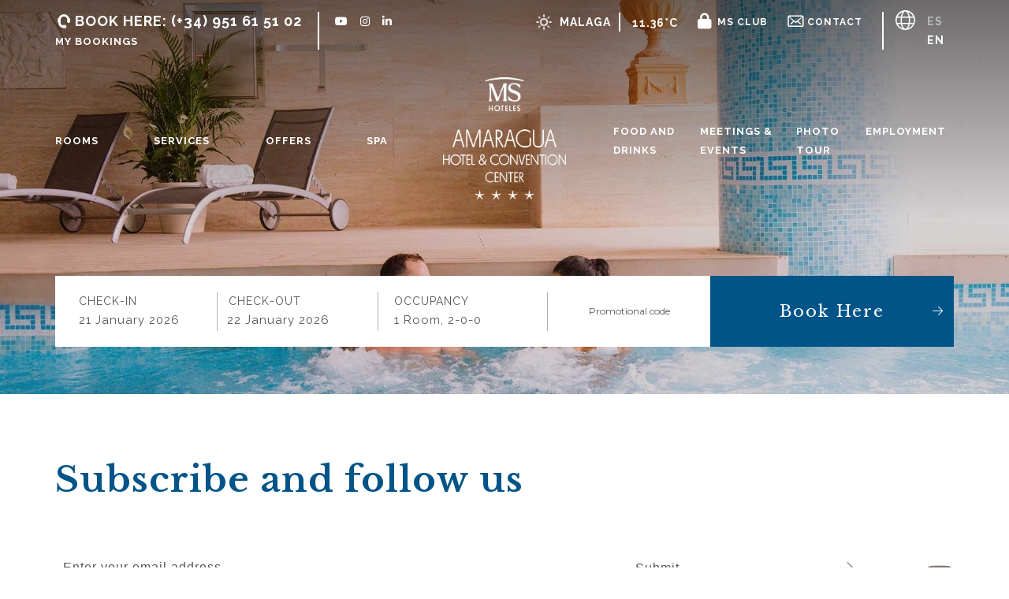

--- FILE ---
content_type: text/css
request_url: https://cdn.paraty.es/static_files/ms-hoteles/generic/202512111556/plugins/dates-selector/css/datepicker_ext_inf.css
body_size: 5951
content:
/* line 1, ../sass/datepicker_ext_inf.scss */
.datepicker_wrapper_element, .datepicker_wrapper_element_2, .datepicker_wrapper_element_3 {
  display: none;
  position: absolute;
  z-index: 1039;
  background: white;
  border-radius: 6px;
  width: 310px;
  margin-top: 12px;
  font-family: Raleway, gotham, sans-serif, arial;
}
/* line 11, ../sass/datepicker_ext_inf.scss */
.datepicker_wrapper_element .datepicker_ext_inf_sd, .datepicker_wrapper_element .datepicker_ext_inf_ed, .datepicker_wrapper_element_2 .datepicker_ext_inf_sd, .datepicker_wrapper_element_2 .datepicker_ext_inf_ed, .datepicker_wrapper_element_3 .datepicker_ext_inf_sd, .datepicker_wrapper_element_3 .datepicker_ext_inf_ed {
  padding: 0 4px;
}
/* line 15, ../sass/datepicker_ext_inf.scss */
.datepicker_wrapper_element .datepicker_ext_inf_sd .ui-datepicker th, .datepicker_wrapper_element .datepicker_ext_inf_ed .ui-datepicker th, .datepicker_wrapper_element_2 .datepicker_ext_inf_sd .ui-datepicker th, .datepicker_wrapper_element_2 .datepicker_ext_inf_ed .ui-datepicker th, .datepicker_wrapper_element_3 .datepicker_ext_inf_sd .ui-datepicker th, .datepicker_wrapper_element_3 .datepicker_ext_inf_ed .ui-datepicker th {
  font-size: 12px;
  color: #424242;
}
/* line 20, ../sass/datepicker_ext_inf.scss */
.datepicker_wrapper_element .datepicker_ext_inf_sd .ui-datepicker td, .datepicker_wrapper_element .datepicker_ext_inf_ed .ui-datepicker td, .datepicker_wrapper_element_2 .datepicker_ext_inf_sd .ui-datepicker td, .datepicker_wrapper_element_2 .datepicker_ext_inf_ed .ui-datepicker td, .datepicker_wrapper_element_3 .datepicker_ext_inf_sd .ui-datepicker td, .datepicker_wrapper_element_3 .datepicker_ext_inf_ed .ui-datepicker td {
  width: 45px;
  height: 45px;
  vertical-align: middle;
  border: 1px solid gray;
  box-sizing: border-box;
  position: relative;
  padding: 0 !important;
}
/* line 30, ../sass/datepicker_ext_inf.scss */
.datepicker_wrapper_element .datepicker_ext_inf_sd .ui-datepicker td.ui-datepicker-start_date span:before, .datepicker_wrapper_element .datepicker_ext_inf_ed .ui-datepicker td.ui-datepicker-start_date span:before, .datepicker_wrapper_element_2 .datepicker_ext_inf_sd .ui-datepicker td.ui-datepicker-start_date span:before, .datepicker_wrapper_element_2 .datepicker_ext_inf_ed .ui-datepicker td.ui-datepicker-start_date span:before, .datepicker_wrapper_element_3 .datepicker_ext_inf_sd .ui-datepicker td.ui-datepicker-start_date span:before, .datepicker_wrapper_element_3 .datepicker_ext_inf_ed .ui-datepicker td.ui-datepicker-start_date span:before {
  content: "";
  display: block;
  position: absolute;
  left: 100%;
  z-index: 2;
  border-top: 5px solid transparent;
  border-bottom: 5px solid transparent;
  border-left: 5px solid #00000057;
  top: 50%;
  -webkit-transform: translateY(-50%);
  -moz-transform: translateY(-50%);
  -ms-transform: translateY(-50%);
  -o-transform: translateY(-50%);
  transform: translateY(-50%);
}
/* line 48, ../sass/datepicker_ext_inf.scss */
.datepicker_wrapper_element .datepicker_ext_inf_sd .ui-datepicker td.highlight, .datepicker_wrapper_element .datepicker_ext_inf_ed .ui-datepicker td.highlight, .datepicker_wrapper_element_2 .datepicker_ext_inf_sd .ui-datepicker td.highlight, .datepicker_wrapper_element_2 .datepicker_ext_inf_ed .ui-datepicker td.highlight, .datepicker_wrapper_element_3 .datepicker_ext_inf_sd .ui-datepicker td.highlight, .datepicker_wrapper_element_3 .datepicker_ext_inf_ed .ui-datepicker td.highlight {
  background: #ffd60050;
}
/* line 53, ../sass/datepicker_ext_inf.scss */
.datepicker_wrapper_element .datepicker_ext_inf_sd .ui-datepicker td.ui-datepicker-highlighted + .datepicker_wrapper_element .datepicker_ext_inf_sd .ui-datepicker td.ui-datepicker-current-day a, .datepicker_wrapper_element .datepicker_ext_inf_sd .ui-datepicker td.ui-datepicker-highlighted + .datepicker_wrapper_element .datepicker_ext_inf_sd .ui-datepicker td.ui-datepicker-current-day span, .datepicker_wrapper_element .datepicker_ext_inf_ed .ui-datepicker td.ui-datepicker-highlighted + .datepicker_wrapper_element .datepicker_ext_inf_sd .ui-datepicker td.ui-datepicker-current-day a, .datepicker_wrapper_element .datepicker_ext_inf_ed .ui-datepicker td.ui-datepicker-highlighted + .datepicker_wrapper_element .datepicker_ext_inf_sd .ui-datepicker td.ui-datepicker-current-day span, .datepicker_wrapper_element_2 .datepicker_ext_inf_sd .ui-datepicker td.ui-datepicker-highlighted + .datepicker_wrapper_element .datepicker_ext_inf_sd .ui-datepicker td.ui-datepicker-current-day a, .datepicker_wrapper_element_2 .datepicker_ext_inf_sd .ui-datepicker td.ui-datepicker-highlighted + .datepicker_wrapper_element .datepicker_ext_inf_sd .ui-datepicker td.ui-datepicker-current-day span, .datepicker_wrapper_element_2 .datepicker_ext_inf_ed .ui-datepicker td.ui-datepicker-highlighted + .datepicker_wrapper_element .datepicker_ext_inf_sd .ui-datepicker td.ui-datepicker-current-day a, .datepicker_wrapper_element_2 .datepicker_ext_inf_ed .ui-datepicker td.ui-datepicker-highlighted + .datepicker_wrapper_element .datepicker_ext_inf_sd .ui-datepicker td.ui-datepicker-current-day span, .datepicker_wrapper_element_3 .datepicker_ext_inf_sd .ui-datepicker td.ui-datepicker-highlighted + .datepicker_wrapper_element .datepicker_ext_inf_sd .ui-datepicker td.ui-datepicker-current-day a, .datepicker_wrapper_element_3 .datepicker_ext_inf_sd .ui-datepicker td.ui-datepicker-highlighted + .datepicker_wrapper_element .datepicker_ext_inf_sd .ui-datepicker td.ui-datepicker-current-day span, .datepicker_wrapper_element_3 .datepicker_ext_inf_ed .ui-datepicker td.ui-datepicker-highlighted + .datepicker_wrapper_element .datepicker_ext_inf_sd .ui-datepicker td.ui-datepicker-current-day a, .datepicker_wrapper_element_3 .datepicker_ext_inf_ed .ui-datepicker td.ui-datepicker-highlighted + .datepicker_wrapper_element .datepicker_ext_inf_sd .ui-datepicker td.ui-datepicker-current-day span, .datepicker_wrapper_element .datepicker_ext_inf_sd .ui-datepicker td.ui-datepicker-highlighted + .datepicker_wrapper_element .datepicker_ext_inf_ed .ui-datepicker td.ui-datepicker-current-day a, .datepicker_wrapper_element .datepicker_ext_inf_sd .ui-datepicker td.ui-datepicker-highlighted + .datepicker_wrapper_element .datepicker_ext_inf_ed .ui-datepicker td.ui-datepicker-current-day span, .datepicker_wrapper_element .datepicker_ext_inf_ed .ui-datepicker td.ui-datepicker-highlighted + .datepicker_wrapper_element .datepicker_ext_inf_ed .ui-datepicker td.ui-datepicker-current-day a, .datepicker_wrapper_element .datepicker_ext_inf_ed .ui-datepicker td.ui-datepicker-highlighted + .datepicker_wrapper_element .datepicker_ext_inf_ed .ui-datepicker td.ui-datepicker-current-day span, .datepicker_wrapper_element_2 .datepicker_ext_inf_sd .ui-datepicker td.ui-datepicker-highlighted + .datepicker_wrapper_element .datepicker_ext_inf_ed .ui-datepicker td.ui-datepicker-current-day a, .datepicker_wrapper_element_2 .datepicker_ext_inf_sd .ui-datepicker td.ui-datepicker-highlighted + .datepicker_wrapper_element .datepicker_ext_inf_ed .ui-datepicker td.ui-datepicker-current-day span, .datepicker_wrapper_element_2 .datepicker_ext_inf_ed .ui-datepicker td.ui-datepicker-highlighted + .datepicker_wrapper_element .datepicker_ext_inf_ed .ui-datepicker td.ui-datepicker-current-day a, .datepicker_wrapper_element_2 .datepicker_ext_inf_ed .ui-datepicker td.ui-datepicker-highlighted + .datepicker_wrapper_element .datepicker_ext_inf_ed .ui-datepicker td.ui-datepicker-current-day span, .datepicker_wrapper_element_3 .datepicker_ext_inf_sd .ui-datepicker td.ui-datepicker-highlighted + .datepicker_wrapper_element .datepicker_ext_inf_ed .ui-datepicker td.ui-datepicker-current-day a, .datepicker_wrapper_element_3 .datepicker_ext_inf_sd .ui-datepicker td.ui-datepicker-highlighted + .datepicker_wrapper_element .datepicker_ext_inf_ed .ui-datepicker td.ui-datepicker-current-day span, .datepicker_wrapper_element_3 .datepicker_ext_inf_ed .ui-datepicker td.ui-datepicker-highlighted + .datepicker_wrapper_element .datepicker_ext_inf_ed .ui-datepicker td.ui-datepicker-current-day a, .datepicker_wrapper_element_3 .datepicker_ext_inf_ed .ui-datepicker td.ui-datepicker-highlighted + .datepicker_wrapper_element .datepicker_ext_inf_ed .ui-datepicker td.ui-datepicker-current-day span, .datepicker_wrapper_element .datepicker_ext_inf_sd .ui-datepicker td.ui-datepicker-highlighted + .datepicker_wrapper_element_2 .datepicker_ext_inf_sd .ui-datepicker td.ui-datepicker-current-day a, .datepicker_wrapper_element .datepicker_ext_inf_sd .ui-datepicker td.ui-datepicker-highlighted + .datepicker_wrapper_element_2 .datepicker_ext_inf_sd .ui-datepicker td.ui-datepicker-current-day span, .datepicker_wrapper_element .datepicker_ext_inf_ed .ui-datepicker td.ui-datepicker-highlighted + .datepicker_wrapper_element_2 .datepicker_ext_inf_sd .ui-datepicker td.ui-datepicker-current-day a, .datepicker_wrapper_element .datepicker_ext_inf_ed .ui-datepicker td.ui-datepicker-highlighted + .datepicker_wrapper_element_2 .datepicker_ext_inf_sd .ui-datepicker td.ui-datepicker-current-day span, .datepicker_wrapper_element_2 .datepicker_ext_inf_sd .ui-datepicker td.ui-datepicker-highlighted + .datepicker_wrapper_element_2 .datepicker_ext_inf_sd .ui-datepicker td.ui-datepicker-current-day a, .datepicker_wrapper_element_2 .datepicker_ext_inf_sd .ui-datepicker td.ui-datepicker-highlighted + .datepicker_wrapper_element_2 .datepicker_ext_inf_sd .ui-datepicker td.ui-datepicker-current-day span, .datepicker_wrapper_element_2 .datepicker_ext_inf_ed .ui-datepicker td.ui-datepicker-highlighted + .datepicker_wrapper_element_2 .datepicker_ext_inf_sd .ui-datepicker td.ui-datepicker-current-day a, .datepicker_wrapper_element_2 .datepicker_ext_inf_ed .ui-datepicker td.ui-datepicker-highlighted + .datepicker_wrapper_element_2 .datepicker_ext_inf_sd .ui-datepicker td.ui-datepicker-current-day span, .datepicker_wrapper_element_3 .datepicker_ext_inf_sd .ui-datepicker td.ui-datepicker-highlighted + .datepicker_wrapper_element_2 .datepicker_ext_inf_sd .ui-datepicker td.ui-datepicker-current-day a, .datepicker_wrapper_element_3 .datepicker_ext_inf_sd .ui-datepicker td.ui-datepicker-highlighted + .datepicker_wrapper_element_2 .datepicker_ext_inf_sd .ui-datepicker td.ui-datepicker-current-day span, .datepicker_wrapper_element_3 .datepicker_ext_inf_ed .ui-datepicker td.ui-datepicker-highlighted + .datepicker_wrapper_element_2 .datepicker_ext_inf_sd .ui-datepicker td.ui-datepicker-current-day a, .datepicker_wrapper_element_3 .datepicker_ext_inf_ed .ui-datepicker td.ui-datepicker-highlighted + .datepicker_wrapper_element_2 .datepicker_ext_inf_sd .ui-datepicker td.ui-datepicker-current-day span, .datepicker_wrapper_element .datepicker_ext_inf_sd .ui-datepicker td.ui-datepicker-highlighted + .datepicker_wrapper_element_2 .datepicker_ext_inf_ed .ui-datepicker td.ui-datepicker-current-day a, .datepicker_wrapper_element .datepicker_ext_inf_sd .ui-datepicker td.ui-datepicker-highlighted + .datepicker_wrapper_element_2 .datepicker_ext_inf_ed .ui-datepicker td.ui-datepicker-current-day span, .datepicker_wrapper_element .datepicker_ext_inf_ed .ui-datepicker td.ui-datepicker-highlighted + .datepicker_wrapper_element_2 .datepicker_ext_inf_ed .ui-datepicker td.ui-datepicker-current-day a, .datepicker_wrapper_element .datepicker_ext_inf_ed .ui-datepicker td.ui-datepicker-highlighted + .datepicker_wrapper_element_2 .datepicker_ext_inf_ed .ui-datepicker td.ui-datepicker-current-day span, .datepicker_wrapper_element_2 .datepicker_ext_inf_sd .ui-datepicker td.ui-datepicker-highlighted + .datepicker_wrapper_element_2 .datepicker_ext_inf_ed .ui-datepicker td.ui-datepicker-current-day a, .datepicker_wrapper_element_2 .datepicker_ext_inf_sd .ui-datepicker td.ui-datepicker-highlighted + .datepicker_wrapper_element_2 .datepicker_ext_inf_ed .ui-datepicker td.ui-datepicker-current-day span, .datepicker_wrapper_element_2 .datepicker_ext_inf_ed .ui-datepicker td.ui-datepicker-highlighted + .datepicker_wrapper_element_2 .datepicker_ext_inf_ed .ui-datepicker td.ui-datepicker-current-day a, .datepicker_wrapper_element_2 .datepicker_ext_inf_ed .ui-datepicker td.ui-datepicker-highlighted + .datepicker_wrapper_element_2 .datepicker_ext_inf_ed .ui-datepicker td.ui-datepicker-current-day span, .datepicker_wrapper_element_3 .datepicker_ext_inf_sd .ui-datepicker td.ui-datepicker-highlighted + .datepicker_wrapper_element_2 .datepicker_ext_inf_ed .ui-datepicker td.ui-datepicker-current-day a, .datepicker_wrapper_element_3 .datepicker_ext_inf_sd .ui-datepicker td.ui-datepicker-highlighted + .datepicker_wrapper_element_2 .datepicker_ext_inf_ed .ui-datepicker td.ui-datepicker-current-day span, .datepicker_wrapper_element_3 .datepicker_ext_inf_ed .ui-datepicker td.ui-datepicker-highlighted + .datepicker_wrapper_element_2 .datepicker_ext_inf_ed .ui-datepicker td.ui-datepicker-current-day a, .datepicker_wrapper_element_3 .datepicker_ext_inf_ed .ui-datepicker td.ui-datepicker-highlighted + .datepicker_wrapper_element_2 .datepicker_ext_inf_ed .ui-datepicker td.ui-datepicker-current-day span, .datepicker_wrapper_element .datepicker_ext_inf_sd .ui-datepicker td.ui-datepicker-highlighted + .datepicker_wrapper_element_3 .datepicker_ext_inf_sd .ui-datepicker td.ui-datepicker-current-day a, .datepicker_wrapper_element .datepicker_ext_inf_sd .ui-datepicker td.ui-datepicker-highlighted + .datepicker_wrapper_element_3 .datepicker_ext_inf_sd .ui-datepicker td.ui-datepicker-current-day span, .datepicker_wrapper_element .datepicker_ext_inf_ed .ui-datepicker td.ui-datepicker-highlighted + .datepicker_wrapper_element_3 .datepicker_ext_inf_sd .ui-datepicker td.ui-datepicker-current-day a, .datepicker_wrapper_element .datepicker_ext_inf_ed .ui-datepicker td.ui-datepicker-highlighted + .datepicker_wrapper_element_3 .datepicker_ext_inf_sd .ui-datepicker td.ui-datepicker-current-day span, .datepicker_wrapper_element_2 .datepicker_ext_inf_sd .ui-datepicker td.ui-datepicker-highlighted + .datepicker_wrapper_element_3 .datepicker_ext_inf_sd .ui-datepicker td.ui-datepicker-current-day a, .datepicker_wrapper_element_2 .datepicker_ext_inf_sd .ui-datepicker td.ui-datepicker-highlighted + .datepicker_wrapper_element_3 .datepicker_ext_inf_sd .ui-datepicker td.ui-datepicker-current-day span, .datepicker_wrapper_element_2 .datepicker_ext_inf_ed .ui-datepicker td.ui-datepicker-highlighted + .datepicker_wrapper_element_3 .datepicker_ext_inf_sd .ui-datepicker td.ui-datepicker-current-day a, .datepicker_wrapper_element_2 .datepicker_ext_inf_ed .ui-datepicker td.ui-datepicker-highlighted + .datepicker_wrapper_element_3 .datepicker_ext_inf_sd .ui-datepicker td.ui-datepicker-current-day span, .datepicker_wrapper_element_3 .datepicker_ext_inf_sd .ui-datepicker td.ui-datepicker-highlighted + .datepicker_wrapper_element_3 .datepicker_ext_inf_sd .ui-datepicker td.ui-datepicker-current-day a, .datepicker_wrapper_element_3 .datepicker_ext_inf_sd .ui-datepicker td.ui-datepicker-highlighted + .datepicker_wrapper_element_3 .datepicker_ext_inf_sd .ui-datepicker td.ui-datepicker-current-day span, .datepicker_wrapper_element_3 .datepicker_ext_inf_ed .ui-datepicker td.ui-datepicker-highlighted + .datepicker_wrapper_element_3 .datepicker_ext_inf_sd .ui-datepicker td.ui-datepicker-current-day a, .datepicker_wrapper_element_3 .datepicker_ext_inf_ed .ui-datepicker td.ui-datepicker-highlighted + .datepicker_wrapper_element_3 .datepicker_ext_inf_sd .ui-datepicker td.ui-datepicker-current-day span, .datepicker_wrapper_element .datepicker_ext_inf_sd .ui-datepicker td.ui-datepicker-highlighted + .datepicker_wrapper_element_3 .datepicker_ext_inf_ed .ui-datepicker td.ui-datepicker-current-day a, .datepicker_wrapper_element .datepicker_ext_inf_sd .ui-datepicker td.ui-datepicker-highlighted + .datepicker_wrapper_element_3 .datepicker_ext_inf_ed .ui-datepicker td.ui-datepicker-current-day span, .datepicker_wrapper_element .datepicker_ext_inf_ed .ui-datepicker td.ui-datepicker-highlighted + .datepicker_wrapper_element_3 .datepicker_ext_inf_ed .ui-datepicker td.ui-datepicker-current-day a, .datepicker_wrapper_element .datepicker_ext_inf_ed .ui-datepicker td.ui-datepicker-highlighted + .datepicker_wrapper_element_3 .datepicker_ext_inf_ed .ui-datepicker td.ui-datepicker-current-day span, .datepicker_wrapper_element_2 .datepicker_ext_inf_sd .ui-datepicker td.ui-datepicker-highlighted + .datepicker_wrapper_element_3 .datepicker_ext_inf_ed .ui-datepicker td.ui-datepicker-current-day a, .datepicker_wrapper_element_2 .datepicker_ext_inf_sd .ui-datepicker td.ui-datepicker-highlighted + .datepicker_wrapper_element_3 .datepicker_ext_inf_ed .ui-datepicker td.ui-datepicker-current-day span, .datepicker_wrapper_element_2 .datepicker_ext_inf_ed .ui-datepicker td.ui-datepicker-highlighted + .datepicker_wrapper_element_3 .datepicker_ext_inf_ed .ui-datepicker td.ui-datepicker-current-day a, .datepicker_wrapper_element_2 .datepicker_ext_inf_ed .ui-datepicker td.ui-datepicker-highlighted + .datepicker_wrapper_element_3 .datepicker_ext_inf_ed .ui-datepicker td.ui-datepicker-current-day span, .datepicker_wrapper_element_3 .datepicker_ext_inf_sd .ui-datepicker td.ui-datepicker-highlighted + .datepicker_wrapper_element_3 .datepicker_ext_inf_ed .ui-datepicker td.ui-datepicker-current-day a, .datepicker_wrapper_element_3 .datepicker_ext_inf_sd .ui-datepicker td.ui-datepicker-highlighted + .datepicker_wrapper_element_3 .datepicker_ext_inf_ed .ui-datepicker td.ui-datepicker-current-day span, .datepicker_wrapper_element_3 .datepicker_ext_inf_ed .ui-datepicker td.ui-datepicker-highlighted + .datepicker_wrapper_element_3 .datepicker_ext_inf_ed .ui-datepicker td.ui-datepicker-current-day a, .datepicker_wrapper_element_3 .datepicker_ext_inf_ed .ui-datepicker td.ui-datepicker-highlighted + .datepicker_wrapper_element_3 .datepicker_ext_inf_ed .ui-datepicker td.ui-datepicker-current-day span {
  background: #ffd600 !important;
}
/* line 59, ../sass/datepicker_ext_inf.scss */
.datepicker_wrapper_element .datepicker_ext_inf_sd .ui-datepicker td.last-highlight-selection a, .datepicker_wrapper_element .datepicker_ext_inf_sd .ui-datepicker td.last-highlight-selection span, .datepicker_wrapper_element .datepicker_ext_inf_ed .ui-datepicker td.last-highlight-selection a, .datepicker_wrapper_element .datepicker_ext_inf_ed .ui-datepicker td.last-highlight-selection span, .datepicker_wrapper_element_2 .datepicker_ext_inf_sd .ui-datepicker td.last-highlight-selection a, .datepicker_wrapper_element_2 .datepicker_ext_inf_sd .ui-datepicker td.last-highlight-selection span, .datepicker_wrapper_element_2 .datepicker_ext_inf_ed .ui-datepicker td.last-highlight-selection a, .datepicker_wrapper_element_2 .datepicker_ext_inf_ed .ui-datepicker td.last-highlight-selection span, .datepicker_wrapper_element_3 .datepicker_ext_inf_sd .ui-datepicker td.last-highlight-selection a, .datepicker_wrapper_element_3 .datepicker_ext_inf_sd .ui-datepicker td.last-highlight-selection span, .datepicker_wrapper_element_3 .datepicker_ext_inf_ed .ui-datepicker td.last-highlight-selection a, .datepicker_wrapper_element_3 .datepicker_ext_inf_ed .ui-datepicker td.last-highlight-selection span {
  background: #ffd60050 !important;
}
/* line 82, ../sass/datepicker_ext_inf.scss */
.datepicker_wrapper_element .datepicker_ext_inf_sd .ui-datepicker table, .datepicker_wrapper_element .datepicker_ext_inf_ed .ui-datepicker table, .datepicker_wrapper_element_2 .datepicker_ext_inf_sd .ui-datepicker table, .datepicker_wrapper_element_2 .datepicker_ext_inf_ed .ui-datepicker table, .datepicker_wrapper_element_3 .datepicker_ext_inf_sd .ui-datepicker table, .datepicker_wrapper_element_3 .datepicker_ext_inf_ed .ui-datepicker table {
  margin-bottom: 3px;
}
/* line 87, ../sass/datepicker_ext_inf.scss */
.datepicker_wrapper_element .datepicker_ext_inf_sd .ui-widget-content, .datepicker_wrapper_element .datepicker_ext_inf_ed .ui-widget-content, .datepicker_wrapper_element_2 .datepicker_ext_inf_sd .ui-widget-content, .datepicker_wrapper_element_2 .datepicker_ext_inf_ed .ui-widget-content, .datepicker_wrapper_element_3 .datepicker_ext_inf_sd .ui-widget-content, .datepicker_wrapper_element_3 .datepicker_ext_inf_ed .ui-widget-content {
  background: none;
  border: 0;
  padding: 0;
  width: 100%;
}
/* line 93, ../sass/datepicker_ext_inf.scss */
.datepicker_wrapper_element .datepicker_ext_inf_sd .ui-widget-content .ui-state-default, .datepicker_wrapper_element .datepicker_ext_inf_ed .ui-widget-content .ui-state-default, .datepicker_wrapper_element_2 .datepicker_ext_inf_sd .ui-widget-content .ui-state-default, .datepicker_wrapper_element_2 .datepicker_ext_inf_ed .ui-widget-content .ui-state-default, .datepicker_wrapper_element_3 .datepicker_ext_inf_sd .ui-widget-content .ui-state-default, .datepicker_wrapper_element_3 .datepicker_ext_inf_ed .ui-widget-content .ui-state-default {
  background: none;
  border: 0;
  color: #3c3c3a;
  text-align: center;
  line-height: 44px;
  padding: 0;
}
/* line 103, ../sass/datepicker_ext_inf.scss */
.datepicker_wrapper_element .datepicker_ext_inf_sd .ui-widget-header, .datepicker_wrapper_element .datepicker_ext_inf_ed .ui-widget-header, .datepicker_wrapper_element_2 .datepicker_ext_inf_sd .ui-widget-header, .datepicker_wrapper_element_2 .datepicker_ext_inf_ed .ui-widget-header, .datepicker_wrapper_element_3 .datepicker_ext_inf_sd .ui-widget-header, .datepicker_wrapper_element_3 .datepicker_ext_inf_ed .ui-widget-header {
  background: none;
  border: 0;
  padding: 4px 0;
  background: #727274;
  border-radius: 0;
}
/* line 110, ../sass/datepicker_ext_inf.scss */
.datepicker_wrapper_element .datepicker_ext_inf_sd .ui-widget-header .ui-state-default, .datepicker_wrapper_element .datepicker_ext_inf_ed .ui-widget-header .ui-state-default, .datepicker_wrapper_element_2 .datepicker_ext_inf_sd .ui-widget-header .ui-state-default, .datepicker_wrapper_element_2 .datepicker_ext_inf_ed .ui-widget-header .ui-state-default, .datepicker_wrapper_element_3 .datepicker_ext_inf_sd .ui-widget-header .ui-state-default, .datepicker_wrapper_element_3 .datepicker_ext_inf_ed .ui-widget-header .ui-state-default {
  background: none;
  border: 0;
}
/* line 115, ../sass/datepicker_ext_inf.scss */
.datepicker_wrapper_element .datepicker_ext_inf_sd .ui-widget-header .ui-icon, .datepicker_wrapper_element .datepicker_ext_inf_ed .ui-widget-header .ui-icon, .datepicker_wrapper_element_2 .datepicker_ext_inf_sd .ui-widget-header .ui-icon, .datepicker_wrapper_element_2 .datepicker_ext_inf_ed .ui-widget-header .ui-icon, .datepicker_wrapper_element_3 .datepicker_ext_inf_sd .ui-widget-header .ui-icon, .datepicker_wrapper_element_3 .datepicker_ext_inf_ed .ui-widget-header .ui-icon {
  background: url(https://cdn.paraty.es/static_files/ms-hoteles/generic/202512111556/images/white_arrow.png?v=1) no-repeat center;
}
/* line 119, ../sass/datepicker_ext_inf.scss */
.datepicker_wrapper_element .datepicker_ext_inf_sd .ui-widget-header .ui-datepicker-prev, .datepicker_wrapper_element .datepicker_ext_inf_ed .ui-widget-header .ui-datepicker-prev, .datepicker_wrapper_element_2 .datepicker_ext_inf_sd .ui-widget-header .ui-datepicker-prev, .datepicker_wrapper_element_2 .datepicker_ext_inf_ed .ui-widget-header .ui-datepicker-prev, .datepicker_wrapper_element_3 .datepicker_ext_inf_sd .ui-widget-header .ui-datepicker-prev, .datepicker_wrapper_element_3 .datepicker_ext_inf_ed .ui-widget-header .ui-datepicker-prev {
  -webkit-transform: rotate(90deg);
  -moz-transform: rotate(90deg);
  -ms-transform: rotate(90deg);
  -o-transform: rotate(90deg);
  transform: rotate(90deg);
  background: #727274;
  border: 0 !important;
  cursor: pointer;
}
/* line 129, ../sass/datepicker_ext_inf.scss */
.datepicker_wrapper_element .datepicker_ext_inf_sd .ui-widget-header .ui-datepicker-next, .datepicker_wrapper_element .datepicker_ext_inf_ed .ui-widget-header .ui-datepicker-next, .datepicker_wrapper_element_2 .datepicker_ext_inf_sd .ui-widget-header .ui-datepicker-next, .datepicker_wrapper_element_2 .datepicker_ext_inf_ed .ui-widget-header .ui-datepicker-next, .datepicker_wrapper_element_3 .datepicker_ext_inf_sd .ui-widget-header .ui-datepicker-next, .datepicker_wrapper_element_3 .datepicker_ext_inf_ed .ui-widget-header .ui-datepicker-next {
  -webkit-transform: rotate(-90deg);
  -moz-transform: rotate(-90deg);
  -ms-transform: rotate(-90deg);
  -o-transform: rotate(-90deg);
  transform: rotate(-90deg);
  background: #727274;
  border: 0 !important;
  cursor: pointer;
}
/* line 141, ../sass/datepicker_ext_inf.scss */
.datepicker_wrapper_element .datepicker_ext_inf_sd .ui-datepicker-unselectable, .datepicker_wrapper_element .datepicker_ext_inf_ed .ui-datepicker-unselectable, .datepicker_wrapper_element_2 .datepicker_ext_inf_sd .ui-datepicker-unselectable, .datepicker_wrapper_element_2 .datepicker_ext_inf_ed .ui-datepicker-unselectable, .datepicker_wrapper_element_3 .datepicker_ext_inf_sd .ui-datepicker-unselectable, .datepicker_wrapper_element_3 .datepicker_ext_inf_ed .ui-datepicker-unselectable {
  background: #f2f3f5 !important;
}
/* line 145, ../sass/datepicker_ext_inf.scss */
.datepicker_wrapper_element .datepicker_ext_inf_sd .ui-datepicker-other-month, .datepicker_wrapper_element .datepicker_ext_inf_ed .ui-datepicker-other-month, .datepicker_wrapper_element_2 .datepicker_ext_inf_sd .ui-datepicker-other-month, .datepicker_wrapper_element_2 .datepicker_ext_inf_ed .ui-datepicker-other-month, .datepicker_wrapper_element_3 .datepicker_ext_inf_sd .ui-datepicker-other-month, .datepicker_wrapper_element_3 .datepicker_ext_inf_ed .ui-datepicker-other-month {
  background: #e3e3e5 !important;
}
/* line 149, ../sass/datepicker_ext_inf.scss */
.datepicker_wrapper_element .datepicker_ext_inf_sd .ui-state-active, .datepicker_wrapper_element .datepicker_ext_inf_ed .ui-state-active, .datepicker_wrapper_element_2 .datepicker_ext_inf_sd .ui-state-active, .datepicker_wrapper_element_2 .datepicker_ext_inf_ed .ui-state-active, .datepicker_wrapper_element_3 .datepicker_ext_inf_sd .ui-state-active, .datepicker_wrapper_element_3 .datepicker_ext_inf_ed .ui-state-active {
  background: #ffd600 !important;
}
/* line 153, ../sass/datepicker_ext_inf.scss */
.datepicker_wrapper_element .datepicker_ext_inf_sd .ui-datepicker-title, .datepicker_wrapper_element .datepicker_ext_inf_ed .ui-datepicker-title, .datepicker_wrapper_element_2 .datepicker_ext_inf_sd .ui-datepicker-title, .datepicker_wrapper_element_2 .datepicker_ext_inf_ed .ui-datepicker-title, .datepicker_wrapper_element_3 .datepicker_ext_inf_sd .ui-datepicker-title, .datepicker_wrapper_element_3 .datepicker_ext_inf_ed .ui-datepicker-title {
  text-transform: uppercase;
  color: white;
  font-size: 16px;
  font-family: gotham, arial;
  font-weight: 400;
}
/* line 163, ../sass/datepicker_ext_inf.scss */
.datepicker_wrapper_element .datepicker_ext_inf_sd .ui-datepicker td.highlight, .datepicker_wrapper_element_2 .datepicker_ext_inf_sd .ui-datepicker td.highlight, .datepicker_wrapper_element_3 .datepicker_ext_inf_sd .ui-datepicker td.highlight {
  background: none;
}
/* line 168, ../sass/datepicker_ext_inf.scss */
.datepicker_wrapper_element .close_button_datepicker, .datepicker_wrapper_element_2 .close_button_datepicker, .datepicker_wrapper_element_3 .close_button_datepicker {
  position: absolute;
  right: 3px;
  top: 2px;
  width: 17px;
  border-radius: 15px;
  height: 17px;
  border: 1px solid white;
}
/* line 176, ../sass/datepicker_ext_inf.scss */
.datepicker_wrapper_element .close_button_datepicker:before, .datepicker_wrapper_element_2 .close_button_datepicker:before, .datepicker_wrapper_element_3 .close_button_datepicker:before {
  content: "x";
  line-height: 14px;
  margin-left: 0;
}
/* line 183, ../sass/datepicker_ext_inf.scss */
.datepicker_wrapper_element .header_datepicker, .datepicker_wrapper_element_2 .header_datepicker, .datepicker_wrapper_element_3 .header_datepicker {
  padding: 0 10px;
  background: #8abf33;
  color: white;
  margin: 5px 4px 0;
}
/* line 190, ../sass/datepicker_ext_inf.scss */
.datepicker_wrapper_element .header_datepicker .specific_date_selector, .datepicker_wrapper_element_2 .header_datepicker .specific_date_selector, .datepicker_wrapper_element_3 .header_datepicker .specific_date_selector {
  width: 100%;
  display: inline-block;
  text-align: center;
  font-size: 13px;
  line-height: 37px;
  font-weight: lighter;
  cursor: pointer;
  font-family: gotham, arial;
}
/* line 200, ../sass/datepicker_ext_inf.scss */
.datepicker_wrapper_element .header_datepicker .specific_date_selector:before, .datepicker_wrapper_element_2 .header_datepicker .specific_date_selector:before, .datepicker_wrapper_element_3 .header_datepicker .specific_date_selector:before {
  content: ">";
  margin-right: 4px;
}
/* line 206, ../sass/datepicker_ext_inf.scss */
.datepicker_wrapper_element .header_datepicker .close_button_datepicker, .datepicker_wrapper_element_2 .header_datepicker .close_button_datepicker, .datepicker_wrapper_element_3 .header_datepicker .close_button_datepicker {
  position: absolute;
  top: 13px;
  text-align: center;
  right: 13px;
  line-height: 13px;
  font-size: 15px;
  cursor: pointer;
}
/* line 217, ../sass/datepicker_ext_inf.scss */
.datepicker_wrapper_element .months_selector_container, .datepicker_wrapper_element_2 .months_selector_container, .datepicker_wrapper_element_3 .months_selector_container {
  display: none;
  padding: 0 4px;
}
/* line 221, ../sass/datepicker_ext_inf.scss */
.datepicker_wrapper_element .months_selector_container .months_selector_title, .datepicker_wrapper_element_2 .months_selector_container .months_selector_title, .datepicker_wrapper_element_3 .months_selector_container .months_selector_title {
  text-align: center;
  margin: 10px auto 5px;
  font-size: 13px;
  font-weight: bold;
  color: #686869;
}
/* line 229, ../sass/datepicker_ext_inf.scss */
.datepicker_wrapper_element .months_selector_container .cheapest_month_selector, .datepicker_wrapper_element_2 .months_selector_container .cheapest_month_selector, .datepicker_wrapper_element_3 .months_selector_container .cheapest_month_selector {
  text-align: center;
  margin: 5px auto 5px;
  font-size: 13px;
  font-weight: bold;
  padding: 7px 0 5px;
  border-radius: 7px;
  cursor: pointer;
  background: #a4c64b;
  color: white;
  border: 0;
  -webkit-transition: opacity 0.5s;
  -moz-transition: opacity 0.5s;
  -ms-transition: opacity 0.5s;
  -o-transition: opacity 0.5s;
  transition: opacity 0.5s;
}
/* line 247, ../sass/datepicker_ext_inf.scss */
.datepicker_wrapper_element .months_selector_container .cheapest_month_selector:hover, .datepicker_wrapper_element_2 .months_selector_container .cheapest_month_selector:hover, .datepicker_wrapper_element_3 .months_selector_container .cheapest_month_selector:hover {
  opacity: 0.8;
}
/* line 252, ../sass/datepicker_ext_inf.scss */
.datepicker_wrapper_element .months_selector_container .months_selector_wrapper, .datepicker_wrapper_element_2 .months_selector_container .months_selector_wrapper, .datepicker_wrapper_element_3 .months_selector_container .months_selector_wrapper {
  display: table;
  margin-bottom: 4px;
  border: 1px solid #c3c3c3;
}
/* line 257, ../sass/datepicker_ext_inf.scss */
.datepicker_wrapper_element .months_selector_container .months_selector_wrapper .month_selector, .datepicker_wrapper_element_2 .months_selector_container .months_selector_wrapper .month_selector, .datepicker_wrapper_element_3 .months_selector_container .months_selector_wrapper .month_selector {
  width: 50%;
  float: left;
  text-align: center;
  line-height: 1em;
  font-size: 11px;
  font-weight: bold;
  color: #505050;
  box-sizing: border-box;
  border-bottom: 1px solid #c3c3c3;
  cursor: pointer;
  padding: 16px 0 12px;
  -webkit-transition: background-color 0.5s;
  -moz-transition: background-color 0.5s;
  -ms-transition: background-color 0.5s;
  -o-transition: background-color 0.5s;
  transition: background-color 0.5s;
}
/* line 275, ../sass/datepicker_ext_inf.scss */
.datepicker_wrapper_element .months_selector_container .months_selector_wrapper .month_selector:hover, .datepicker_wrapper_element_2 .months_selector_container .months_selector_wrapper .month_selector:hover, .datepicker_wrapper_element_3 .months_selector_container .months_selector_wrapper .month_selector:hover {
  background-color: #c3c3c3;
}
/* line 279, ../sass/datepicker_ext_inf.scss */
.datepicker_wrapper_element .months_selector_container .months_selector_wrapper .month_selector:nth-of-type(odd), .datepicker_wrapper_element_2 .months_selector_container .months_selector_wrapper .month_selector:nth-of-type(odd), .datepicker_wrapper_element_3 .months_selector_container .months_selector_wrapper .month_selector:nth-of-type(odd) {
  border-right: 1px solid #c3c3c3;
}
/* line 283, ../sass/datepicker_ext_inf.scss */
.datepicker_wrapper_element .months_selector_container .months_selector_wrapper .month_selector:nth-last-child(-n+2), .datepicker_wrapper_element_2 .months_selector_container .months_selector_wrapper .month_selector:nth-last-child(-n+2), .datepicker_wrapper_element_3 .months_selector_container .months_selector_wrapper .month_selector:nth-last-child(-n+2) {
  border-bottom: 0;
}
/* line 291, ../sass/datepicker_ext_inf.scss */
.datepicker_wrapper_element .current_nights_selector, .datepicker_wrapper_element_2 .current_nights_selector, .datepicker_wrapper_element_3 .current_nights_selector {
  text-align: center;
  margin: 6px 0;
  text-transform: uppercase;
}
/* line 296, ../sass/datepicker_ext_inf.scss */
.datepicker_wrapper_element .current_nights_selector .selected_nights, .datepicker_wrapper_element_2 .current_nights_selector .selected_nights, .datepicker_wrapper_element_3 .current_nights_selector .selected_nights {
  display: inline-block;
  margin-right: 5px;
  font-weight: bold;
}
/* line 301, ../sass/datepicker_ext_inf.scss */
.datepicker_wrapper_element .current_nights_selector .selected_nights .nights_number, .datepicker_wrapper_element_2 .current_nights_selector .selected_nights .nights_number, .datepicker_wrapper_element_3 .current_nights_selector .selected_nights .nights_number {
  margin-right: 5px;
}
/* line 307, ../sass/datepicker_ext_inf.scss */
.datepicker_wrapper_element .specific_month_selector, .datepicker_wrapper_element .go_back_button, .datepicker_wrapper_element_2 .specific_month_selector, .datepicker_wrapper_element_2 .go_back_button, .datepicker_wrapper_element_3 .specific_month_selector, .datepicker_wrapper_element_3 .go_back_button {
  margin: 0 4px 5px;
  text-align: center;
  text-transform: uppercase;
  background: #e3e3e5;
  font-size: 12px;
  padding: 8px 0;
  font-weight: 500;
  color: gray;
  cursor: pointer;
  text-decoration: underline;
  border-radius: 0 0 5px 5px;
  -webkit-transition: opacity 0.2s;
  -moz-transition: opacity 0.2s;
  -ms-transition: opacity 0.2s;
  -o-transition: opacity 0.2s;
  transition: opacity 0.2s;
}
/* line 325, ../sass/datepicker_ext_inf.scss */
.datepicker_wrapper_element .specific_month_selector strong, .datepicker_wrapper_element .go_back_button strong, .datepicker_wrapper_element_2 .specific_month_selector strong, .datepicker_wrapper_element_2 .go_back_button strong, .datepicker_wrapper_element_3 .specific_month_selector strong, .datepicker_wrapper_element_3 .go_back_button strong {
  font-weight: bolder;
  color: #686869;
}
/* line 330, ../sass/datepicker_ext_inf.scss */
.datepicker_wrapper_element .specific_month_selector:hover, .datepicker_wrapper_element .go_back_button:hover, .datepicker_wrapper_element_2 .specific_month_selector:hover, .datepicker_wrapper_element_2 .go_back_button:hover, .datepicker_wrapper_element_3 .specific_month_selector:hover, .datepicker_wrapper_element_3 .go_back_button:hover {
  opacity: 0.5;
}
/* line 335, ../sass/datepicker_ext_inf.scss */
.datepicker_wrapper_element .go_back_button, .datepicker_wrapper_element_2 .go_back_button, .datepicker_wrapper_element_3 .go_back_button {
  display: none;
}

/* line 344, ../sass/datepicker_ext_inf.scss */
body.booking_process_version_1 .datepicker_wrapper_element .datepicker_ext_inf_sd .ui-widget-header .ui-datepicker-next, body.booking_process_version_1 .datepicker_wrapper_element .datepicker_ext_inf_sd .ui-widget-header .ui-datepicker-prev, body.booking_process_version_1 .datepicker_wrapper_element .datepicker_ext_inf_ed .ui-widget-header .ui-datepicker-next, body.booking_process_version_1 .datepicker_wrapper_element .datepicker_ext_inf_ed .ui-widget-header .ui-datepicker-prev, body.booking_process_version_1 .datepicker_wrapper_element_2 .datepicker_ext_inf_sd .ui-widget-header .ui-datepicker-next, body.booking_process_version_1 .datepicker_wrapper_element_2 .datepicker_ext_inf_sd .ui-widget-header .ui-datepicker-prev, body.booking_process_version_1 .datepicker_wrapper_element_2 .datepicker_ext_inf_ed .ui-widget-header .ui-datepicker-next, body.booking_process_version_1 .datepicker_wrapper_element_2 .datepicker_ext_inf_ed .ui-widget-header .ui-datepicker-prev, body.booking_process_version_1 .datepicker_wrapper_element_3 .datepicker_ext_inf_sd .ui-widget-header .ui-datepicker-next, body.booking_process_version_1 .datepicker_wrapper_element_3 .datepicker_ext_inf_sd .ui-widget-header .ui-datepicker-prev, body.booking_process_version_1 .datepicker_wrapper_element_3 .datepicker_ext_inf_ed .ui-widget-header .ui-datepicker-next, body.booking_process_version_1 .datepicker_wrapper_element_3 .datepicker_ext_inf_ed .ui-widget-header .ui-datepicker-prev {
  background: none;
}

/* line 352, ../sass/datepicker_ext_inf.scss */
.calendar_popup_wrapper {
  width: 880px !important;
  min-height: 600px;
  height: auto !important;
  display: none;
  font-family: Raleway, gotham, sans-serif, arial;
}
/* line 360, ../sass/datepicker_ext_inf.scss */
.calendar_popup_wrapper table.calendar {
  font-family: gotham, arial;
  width: 100%;
}
/* line 364, ../sass/datepicker_ext_inf.scss */
.calendar_popup_wrapper table.calendar th, .calendar_popup_wrapper table.calendar td {
  font-family: gotham, arial;
}
/* line 368, ../sass/datepicker_ext_inf.scss */
.calendar_popup_wrapper table.calendar th {
  background: #4f4f4f;
  border: 3px solid #7b7b7d;
}
/* line 373, ../sass/datepicker_ext_inf.scss */
.calendar_popup_wrapper table.calendar td {
  border: 3px solid #7b7b7d;
}
/* line 377, ../sass/datepicker_ext_inf.scss */
.calendar_popup_wrapper table.calendar td .day.restricted-day + .day-content .restriction-message {
  padding-top: 5px;
}
/* line 381, ../sass/datepicker_ext_inf.scss */
.calendar_popup_wrapper table.calendar td .day.restricted-day + .day-content .price {
  top: 23px;
}
/* line 386, ../sass/datepicker_ext_inf.scss */
.calendar_popup_wrapper table.calendar td .day.promotion_container {
  background: #fdd835;
  color: white;
}
/* line 391, ../sass/datepicker_ext_inf.scss */
.calendar_popup_wrapper table.calendar td .day-content {
  position: relative;
}
/* line 394, ../sass/datepicker_ext_inf.scss */
.calendar_popup_wrapper table.calendar td .day-content.candidate-cell {
  cursor: pointer;
}
/* line 398, ../sass/datepicker_ext_inf.scss */
.calendar_popup_wrapper table.calendar td .day-content .tick {
  display: none;
}
/* line 402, ../sass/datepicker_ext_inf.scss */
.calendar_popup_wrapper table.calendar td .day-content .price {
  position: absolute;
  top: 50%;
  -webkit-transform: translateY(-50%);
  -moz-transform: translateY(-50%);
  -ms-transform: translateY(-50%);
  -o-transform: translateY(-50%);
  transform: translateY(-50%);
  width: 100%;
  text-align: center;
  padding-top: 0;
}
/* line 416, ../sass/datepicker_ext_inf.scss */
.calendar_popup_wrapper table.calendar td.selected-cell-parent .day, .calendar_popup_wrapper table.calendar td.selected-cell-parent .day-content {
  background: #52b6c5 !important;
}
/* line 419, ../sass/datepicker_ext_inf.scss */
.calendar_popup_wrapper table.calendar td.selected-cell-parent .day .price, .calendar_popup_wrapper table.calendar td.selected-cell-parent .day-content .price {
  color: white;
}
/* line 425, ../sass/datepicker_ext_inf.scss */
.calendar_popup_wrapper table.calendar td.selected-cell-parent.first-selection .day-content.startorend-cell {
  position: relative;
}
/* line 428, ../sass/datepicker_ext_inf.scss */
.calendar_popup_wrapper table.calendar td.selected-cell-parent.first-selection .day-content.startorend-cell:before {
  content: "\A";
  border-style: solid;
  position: absolute;
  right: -7px;
  left: auto;
  border-width: 6px 0 6px 7px;
  border-color: transparent transparent transparent #52b6c5;
}
/* line 441, ../sass/datepicker_ext_inf.scss */
.calendar_popup_wrapper table.calendar td.selected-cell-parent.end-selection .day-content.startorend-cell {
  position: relative;
}
/* line 444, ../sass/datepicker_ext_inf.scss */
.calendar_popup_wrapper table.calendar td.selected-cell-parent.end-selection .day-content.startorend-cell:before {
  content: "\A";
  border-style: solid;
  border-width: 6px 7px 6px 0;
  border-color: transparent #52b6c5 transparent transparent;
  position: absolute;
  left: -7px;
}
/* line 456, ../sass/datepicker_ext_inf.scss */
.calendar_popup_wrapper table.calendar td.selected-cell-parent.selected-cell-parent:not(.first-selection):not(.end-selection) .day, .calendar_popup_wrapper table.calendar td.selected-cell-parent.selected-cell-parent:not(.first-selection):not(.end-selection) .day-content {
  background: #9fcbce !important;
}
/* line 463, ../sass/datepicker_ext_inf.scss */
.calendar_popup_wrapper table.calendar td.selected-cell-parent.first-selection.end-selection .day-content:before {
  display: none;
}
/* line 472, ../sass/datepicker_ext_inf.scss */
.calendar_popup_wrapper .calendar_button_head, .calendar_popup_wrapper .graph_button_head {
  width: 205px;
  background: #a4c64b;
  color: white;
  height: 60px;
  display: inline-block;
  text-align: center;
  font-size: 17px;
  margin-right: 6px;
  border-radius: 10px 10px 0 0;
  box-sizing: border-box;
  line-height: 59px;
  cursor: pointer;
}
/* line 486, ../sass/datepicker_ext_inf.scss */
.calendar_popup_wrapper .calendar_button_head span, .calendar_popup_wrapper .graph_button_head span {
  vertical-align: middle;
  display: inline-block;
  width: 20px;
  height: 20px;
  margin-right: 5px;
}
/* line 494, ../sass/datepicker_ext_inf.scss */
.calendar_popup_wrapper .calendar_button_head.active, .calendar_popup_wrapper .graph_button_head.active {
  background: #7b7b7d;
}
/* line 499, ../sass/datepicker_ext_inf.scss */
.calendar_popup_wrapper .calendar_button_head span {
  background-image: url(https://cdn.paraty.es/static_files/ms-hoteles/generic/202512111556/images/booking_2/ico_calendario.png);
  background-repeat: no-repeat;
}
/* line 504, ../sass/datepicker_ext_inf.scss */
.calendar_popup_wrapper .graph_button_head span {
  background-image: url(https://cdn.paraty.es/static_files/ms-hoteles/generic/202512111556/images/booking_2/ico_calendario.png);
  background-repeat: no-repeat;
}
/* line 509, ../sass/datepicker_ext_inf.scss */
.calendar_popup_wrapper .calendar_sd_field, .calendar_popup_wrapper .calendar_ed_field {
  display: inline-block;
  width: 49%;
}
/* line 514, ../sass/datepicker_ext_inf.scss */
.calendar_popup_wrapper .calendar_sd_field {
  margin-right: 16px;
}
/* line 518, ../sass/datepicker_ext_inf.scss */
.calendar_popup_wrapper .calendar_ed_field {
  vertical-align: top;
}
/* line 522, ../sass/datepicker_ext_inf.scss */
.calendar_popup_wrapper .graphs_field_wrapper {
  height: 255px;
  padding: 0 20px;
  background: #7b7b7d;
  display: none;
}
/* line 529, ../sass/datepicker_ext_inf.scss */
.calendar_popup_wrapper .graphs_field {
  position: relative;
  width: 100%;
  height: 160px;
  overflow: visible !important;
}
/* line 536, ../sass/datepicker_ext_inf.scss */
.calendar_popup_wrapper .previous_month_selector, .calendar_popup_wrapper .next_month_selector {
  display: inline-block;
  width: 30px;
  height: 20px;
  background: url(https://cdn.paraty.es/static_files/ms-hoteles/generic/202512111556/plugins/dates-selector/img/green_left_arrow.png) no-repeat center;
  vertical-align: middle;
  background-size: contain;
  margin-top: -2px;
  cursor: pointer;
}
/* line 547, ../sass/datepicker_ext_inf.scss */
.calendar_popup_wrapper .next_month_selector {
  -webkit-transform: rotate(180deg);
  -moz-transform: rotate(180deg);
  -ms-transform: rotate(180deg);
  -o-transform: rotate(180deg);
  transform: rotate(180deg);
}
/* line 555, ../sass/datepicker_ext_inf.scss */
.calendar_popup_wrapper .day_element_option {
  float: left;
}
/* line 558, ../sass/datepicker_ext_inf.scss */
.calendar_popup_wrapper .day_element_option.disabled_day {
  opacity: 0.5;
}
/* line 563, ../sass/datepicker_ext_inf.scss */
.calendar_popup_wrapper .day_element_option:not(.ready) .graph_element {
  max-height: 0;
}
/* line 569, ../sass/datepicker_ext_inf.scss */
.calendar_popup_wrapper .available_days_area {
  display: table;
  width: 100%;
  box-sizing: border-box;
  background: white;
  padding-left: 90px;
  padding-right: 90px;
}
/* line 577, ../sass/datepicker_ext_inf.scss */
.calendar_popup_wrapper .available_days_area .day_element_option {
  padding: 6px 0;
}
/* line 581, ../sass/datepicker_ext_inf.scss */
.calendar_popup_wrapper .available_days_area .day_element_option:nth-of-type(odd) {
  background: #efefef;
}
/* line 586, ../sass/datepicker_ext_inf.scss */
.calendar_popup_wrapper .graphical_date_selection {
  -webkit-appearance: none;
  width: 15px;
  height: 15px;
  display: block;
  border: 1px solid #9c9c9c;
  cursor: pointer;
}
/* line 594, ../sass/datepicker_ext_inf.scss */
.calendar_popup_wrapper .graphical_date_selection:disabled {
  background: url([data-uri]);
  cursor: default;
}
/* line 599, ../sass/datepicker_ext_inf.scss */
.calendar_popup_wrapper .graphical_date_selection:checked, .calendar_popup_wrapper .graphical_date_selection[checked="checked"] {
  background: #bedcde;
  background-size: 23px;
  position: relative;
}
/* line 605, ../sass/datepicker_ext_inf.scss */
.calendar_popup_wrapper .graphical_date_selection:checked.first-selectioned:before, .calendar_popup_wrapper .graphical_date_selection[checked="checked"].first-selectioned:before {
  content: "\A";
  border-style: solid;
  border-width: 6px 10px 7px 0;
  border-color: transparent #52b6c5 transparent transparent;
  position: absolute;
  left: 0;
  -webkit-transform: rotate(180deg);
  -moz-transform: rotate(180deg);
  -ms-transform: rotate(180deg);
  -o-transform: rotate(180deg);
  transform: rotate(180deg);
}
/* line 619, ../sass/datepicker_ext_inf.scss */
.calendar_popup_wrapper .graphical_date_selection:checked.last-selectioned:before, .calendar_popup_wrapper .graphical_date_selection[checked="checked"].last-selectioned:before {
  content: "\A";
  border-style: solid;
  border-width: 6px 10px 7px 0;
  border-color: transparent #52b6c5 transparent transparent;
  position: absolute;
  right: 0;
}
/* line 630, ../sass/datepicker_ext_inf.scss */
.calendar_popup_wrapper .calendar_field, .calendar_popup_wrapper .popup_month_selector {
  display: table;
  background: #7b7b7d;
  width: 100%;
  padding: 0 20px;
  box-sizing: border-box;
}
/* line 638, ../sass/datepicker_ext_inf.scss */
.calendar_popup_wrapper .calendar_field {
  padding-bottom: 10px;
}
/* line 643, ../sass/datepicker_ext_inf.scss */
.calendar_popup_wrapper .popup_month_selector {
  padding: 16px 20px 10px;
  border-radius: 0;
  font-weight: bold;
}
/* line 648, ../sass/datepicker_ext_inf.scss */
.calendar_popup_wrapper .popup_month_selector .month_select_element {
  -webkit-appearance: none;
  -moz-appearance: none;
  appearance: none;
  width: 240px;
  padding: 4px 15px;
  vertical-align: middle;
  border-radius: 0;
  color: #5a5a5a;
  font-size: 12px;
  background: white url(https://cdn.paraty.es/static_files/ms-hoteles/generic/202512111556/plugins/dates-selector/img/down-arrow.png) no-repeat center;
  background-position-x: 95%;
  background-position-y: 30%;
}
/* line 663, ../sass/datepicker_ext_inf.scss */
.calendar_popup_wrapper .popup_month_selector .room_selector_popup_wrapper {
  -webkit-appearance: none;
  -moz-appearance: none;
  appearance: none;
  width: auto;
  display: inline-block;
  padding: 4px 75px 4px 15px;
  vertical-align: middle;
  border-radius: 0;
  color: #5a5a5a;
  font-size: 12px;
  background: white url(https://cdn.paraty.es/static_files/ms-hoteles/generic/202512111556/plugins/dates-selector/img/down-arrow.png) no-repeat center;
  background-position-x: 95%;
  background-position-y: 30%;
}
/* line 680, ../sass/datepicker_ext_inf.scss */
.calendar_popup_wrapper .total_price_wrapper {
  background: #7b7b7d;
  padding: 0 25px 20px;
}
/* line 684, ../sass/datepicker_ext_inf.scss */
.calendar_popup_wrapper .total_price_wrapper .total_price_label {
  width: 62%;
  display: inline-block;
  height: 45px;
  background: #ebebeb;
  border-radius: 3px;
  padding: 0 0 0 20px;
  box-sizing: border-box;
  line-height: 47px;
  text-transform: uppercase;
  color: #434345;
  font-weight: bold;
  font-size: 15px;
  overflow: hidden;
}
/* line 699, ../sass/datepicker_ext_inf.scss */
.calendar_popup_wrapper .total_price_wrapper .total_price_label .value_container, .calendar_popup_wrapper .total_price_wrapper .total_price_label .nights_number_wrapper {
  float: right;
  color: white;
  font-size: 22px;
  padding: 0 25px;
  height: 46px;
  line-height: 45px;
  background: #434345;
}
/* line 709, ../sass/datepicker_ext_inf.scss */
.calendar_popup_wrapper .total_price_wrapper .total_price_label .value_container {
  font-size: 18px;
  text-align: center;
}
/* line 712, ../sass/datepicker_ext_inf.scss */
.calendar_popup_wrapper .total_price_wrapper .total_price_label .value_container.with_label {
  line-height: 20px;
}
/* line 714, ../sass/datepicker_ext_inf.scss */
.calendar_popup_wrapper .total_price_wrapper .total_price_label .value_container.with_label .value_container_label {
  display: block;
  font-size: 12px;
  line-height: 14px;
  margin-top: 5px;
}
/* line 723, ../sass/datepicker_ext_inf.scss */
.calendar_popup_wrapper .total_price_wrapper .total_price_label .nights_number_wrapper {
  background: #51b5c4;
}
/* line 726, ../sass/datepicker_ext_inf.scss */
.calendar_popup_wrapper .total_price_wrapper .total_price_label .nights_number_wrapper .nights_number_label {
  font-size: 12px;
  font-weight: lighter;
}
/* line 731, ../sass/datepicker_ext_inf.scss */
.calendar_popup_wrapper .total_price_wrapper .total_price_label .nights_number_wrapper .nights_number_value {
  margin-right: 4px;
}
/* line 737, ../sass/datepicker_ext_inf.scss */
.calendar_popup_wrapper .total_price_wrapper .booking_button_element {
  width: 35%;
  float: right;
  text-align: center;
  color: white;
  background: #51b5c4;
  font-size: 20px;
  height: 45px;
  line-height: 46px;
  border-radius: 7px;
  cursor: pointer;
  -webkit-transition: background-color 1s;
  -moz-transition: background-color 1s;
  -ms-transition: background-color 1s;
  -o-transition: background-color 1s;
  transition: background-color 1s;
}
/* line 754, ../sass/datepicker_ext_inf.scss */
.calendar_popup_wrapper .total_price_wrapper .booking_button_element.active_button {
  background-color: #ffd600;
}
/* line 758, ../sass/datepicker_ext_inf.scss */
.calendar_popup_wrapper .total_price_wrapper .booking_button_element:hover {
  opacity: 0.8;
}
/* line 764, ../sass/datepicker_ext_inf.scss */
.calendar_popup_wrapper .btn_popup_calendar_wrapper {
  display: table;
  width: 100%;
  padding: 10px 25px;
  box-sizing: border-box;
  background-color: #7b7b7d;
  border-radius: 0 0 5px 5px;
  margin-top: -20px;
}
/* line 772, ../sass/datepicker_ext_inf.scss */
.calendar_popup_wrapper .btn_popup_calendar_wrapper .btn_popup_calendar {
  color: white;
  padding: 10px 20px;
  border-radius: 5px;
  display: block;
  margin: auto;
  float: right;
  min-width: 290px;
  background: #A4C64B;
  text-transform: uppercase;
  text-align: center;
  font-size: 16px;
  cursor: pointer;
  box-sizing: border-box;
}
/* line 786, ../sass/datepicker_ext_inf.scss */
.calendar_popup_wrapper .btn_popup_calendar_wrapper .btn_popup_calendar:hover {
  background-color: #89a935;
}
/* line 792, ../sass/datepicker_ext_inf.scss */
.calendar_popup_wrapper .legend_wrapper {
  background: #7b7b7d;
  padding: 0 25px 15px;
}
/* line 796, ../sass/datepicker_ext_inf.scss */
.calendar_popup_wrapper .legend_wrapper .available_stay, .calendar_popup_wrapper .legend_wrapper .min_stay, .calendar_popup_wrapper .legend_wrapper .no_dispo, .calendar_popup_wrapper .legend_wrapper .promotion_day, .calendar_popup_wrapper .legend_wrapper .small_font {
  display: inline-block;
  font-size: 11px;
  color: white;
  margin-right: 15px;
}
/* line 802, ../sass/datepicker_ext_inf.scss */
.calendar_popup_wrapper .legend_wrapper .available_stay .legend_square, .calendar_popup_wrapper .legend_wrapper .min_stay .legend_square, .calendar_popup_wrapper .legend_wrapper .no_dispo .legend_square, .calendar_popup_wrapper .legend_wrapper .promotion_day .legend_square, .calendar_popup_wrapper .legend_wrapper .small_font .legend_square {
  width: 15px;
  height: 15px;
  vertical-align: middle;
  margin-right: 5px;
  display: inline-block;
  margin-top: -1px;
}
/* line 812, ../sass/datepicker_ext_inf.scss */
.calendar_popup_wrapper .legend_wrapper .small_font {
  display: block;
  font-style: italic;
  margin-top: 12px;
}
/* line 818, ../sass/datepicker_ext_inf.scss */
.calendar_popup_wrapper .legend_wrapper .available_stay .legend_square {
  background: #a1bc31;
}
/* line 822, ../sass/datepicker_ext_inf.scss */
.calendar_popup_wrapper .legend_wrapper .min_stay .legend_square {
  background: #d09531;
}
/* line 826, ../sass/datepicker_ext_inf.scss */
.calendar_popup_wrapper .legend_wrapper .no_dispo .legend_square {
  background: #cf392a;
}
/* line 830, ../sass/datepicker_ext_inf.scss */
.calendar_popup_wrapper .legend_wrapper .promotion_day .legend_square {
  background: #fdd835;
}
/* line 835, ../sass/datepicker_ext_inf.scss */
.calendar_popup_wrapper .header_popup {
  position: relative;
}
/* line 839, ../sass/datepicker_ext_inf.scss */
.calendar_popup_wrapper .loading_popup_spinner {
  position: absolute;
  height: auto;
  width: 100%;
  background: #7b7b7d url(https://cdn.paraty.es/static_files/ms-hoteles/generic/202512111556/images/loading_spinner.gif) no-repeat center;
  background-size: 40px;
  z-index: 99;
  top: 50%;
}
/* line 848, ../sass/datepicker_ext_inf.scss */
.calendar_popup_wrapper .loading_popup_spinner span {
  display: inline-block;
  position: absolute;
  top: 50%;
  left: 50%;
  -webkit-transform: translate(-50%, -50%);
  -moz-transform: translate(-50%, -50%);
  -ms-transform: translate(-50%, -50%);
  -o-transform: translate(-50%, -50%);
  transform: translate(-50%, -50%);
  width: 250px;
  height: 180px;
  box-sizing: border-box;
  padding: 100px 20px 20px;
  margin: 30px auto;
  text-align: center;
  font-weight: bold;
  color: lightgrey;
  border-radius: 10px;
  background: #666 url(https://cdn.paraty.es/static_files/ms-hoteles/generic/202512111556/images/loading_spinner.gif) no-repeat center 50px;
  background-size: 40px;
}
/* line 869, ../sass/datepicker_ext_inf.scss */
.calendar_popup_wrapper .loading_popup_spinner span strong {
  font-size: 150%;
  color: white;
  font-weight: bolder;
}

/* line 879, ../sass/datepicker_ext_inf.scss */
.day_element_option {
  text-align: center;
}
/* line 882, ../sass/datepicker_ext_inf.scss */
.day_element_option span, .day_element_option div, .day_element_option input {
  display: block;
  margin: auto;
}
/* line 887, ../sass/datepicker_ext_inf.scss */
.day_element_option .day_element_label {
  margin-bottom: 10px;
  font-size: 14px;
  font-weight: bold;
}
/* line 893, ../sass/datepicker_ext_inf.scss */
.day_element_option .day_element_number {
  margin-top: 7px;
  font-size: 14px;
  font-weight: bold;
}
/* line 899, ../sass/datepicker_ext_inf.scss */
.day_element_option .graph_block {
  position: relative;
}
/* line 902, ../sass/datepicker_ext_inf.scss */
.day_element_option .graph_block .graph_element {
  position: absolute;
  bottom: 0;
  left: 1px;
  right: 1px;
  width: auto;
  z-index: 2;
  box-sizing: border-box;
  -webkit-transition: max-height 1s;
  -moz-transition: max-height 1s;
  -ms-transition: max-height 1s;
  -o-transition: max-height 1s;
  transition: max-height 1s;
  max-height: 250px;
}

/* line 921, ../sass/datepicker_ext_inf.scss */
.linear_labels_area .higher_legend, .linear_labels_area .medium_legend, .linear_labels_area .lower_legend {
  position: absolute;
  width: 100%;
  border-top: 1px solid gray;
}
/* line 926, ../sass/datepicker_ext_inf.scss */
.linear_labels_area .higher_legend span, .linear_labels_area .medium_legend span, .linear_labels_area .lower_legend span {
  background: white;
  margin-top: -7px;
  display: table;
  padding: 0 8px 0 0;
  font-weight: bold;
  font-size: 12px;
}
/* line 936, ../sass/datepicker_ext_inf.scss */
.linear_labels_area .higher_legend {
  top: 20%;
  left: 50px;
  right: 89px;
  width: auto;
}
/* line 943, ../sass/datepicker_ext_inf.scss */
.linear_labels_area .medium_legend {
  top: 68%;
  left: 50px;
  width: auto;
  right: 90px;
}
/* line 950, ../sass/datepicker_ext_inf.scss */
.linear_labels_area .lower_legend {
  top: 115%;
  left: 50px;
  width: auto;
  right: 90px;
}

/* line 958, ../sass/datepicker_ext_inf.scss */
.calendar_selection_fancybox {
  background: transparent;
}
/* line 961, ../sass/datepicker_ext_inf.scss */
.calendar_selection_fancybox .fancybox-outer {
  background: transparent;
  box-shadow: none;
}
/* line 966, ../sass/datepicker_ext_inf.scss */
.calendar_selection_fancybox .fancybox-close, .calendar_selection_fancybox .fancybox-close-small {
  top: 60px;
  right: 1px;
}
/* line 971, ../sass/datepicker_ext_inf.scss */
.calendar_selection_fancybox .fancybox-close-small {
  top: 64px;
}
/* line 974, ../sass/datepicker_ext_inf.scss */
.calendar_selection_fancybox .fancybox-close-small:after {
  color: white !important;
  background: black !important;
  border: 2px solid white;
  box-shadow: 1px 1px 2px black;
  line-height: 26px;
}

/* line 984, ../sass/datepicker_ext_inf.scss */
.calendar_selection_fancybox .fancybox-skin {
  background: transparent;
}

/* line 988, ../sass/datepicker_ext_inf.scss */
.popup_helper_wrapper {
  position: absolute;
  top: 0;
  right: 0;
  background: orange url(https://cdn.paraty.es/static_files/ms-hoteles/generic/202512111556/plugins/dates-selector/img/lightbulb.png) no-repeat 5px center;
  background-size: 40px;
  color: white;
  border: 1px solid white;
  z-index: 10;
  border-radius: 3px;
  font-size: 15px;
  padding: 16px 12px 13px 50px;
  -webkit-transition: all 0.5s;
  -moz-transition: all 0.5s;
  -ms-transition: all 0.5s;
  -o-transition: all 0.5s;
  transition: all 0.5s;
  opacity: 0;
  font-weight: 300;
}
/* line 1008, ../sass/datepicker_ext_inf.scss */
.popup_helper_wrapper.active {
  opacity: 1;
}
/* line 1012, ../sass/datepicker_ext_inf.scss */
.popup_helper_wrapper.error {
  background: red;
}
/* line 1016, ../sass/datepicker_ext_inf.scss */
.popup_helper_wrapper.search_button {
  background: #51b5c4;
  cursor: pointer;
  padding: 16px 12px 13px;
}
/* line 1021, ../sass/datepicker_ext_inf.scss */
.popup_helper_wrapper.search_button:hover {
  opacity: 0.8;
}

/* line 1027, ../sass/datepicker_ext_inf.scss */
.tooltip-datepicker {
  display: none;
  position: absolute;
  border-radius: 5px;
  box-shadow: 2px 2px 3px rgba(0, 0, 0, 0.2);
  background-color: black;
  border: 1px solid #F7F7F7;
  color: white;
  font: 300 15px Tahoma, Geneva, sans-serif;
  padding: 4px 10px;
  z-index: 9999;
}

/* line 1047, ../sass/datepicker_ext_inf.scss */
table.calendar .price {
  height: auto;
}

/* line 1055, ../sass/datepicker_ext_inf.scss */
body.booking_process_version_1 .datepicker_wrapper_element .datepicker_ext_inf_sd .ui-widget-content .ui-state-default, body.booking_process_version_1 .datepicker_wrapper_element .datepicker_ext_inf_ed .ui-widget-content .ui-state-default, body.booking_process_version_1 .datepicker_wrapper_element_2 .datepicker_ext_inf_sd .ui-widget-content .ui-state-default, body.booking_process_version_1 .datepicker_wrapper_element_2 .datepicker_ext_inf_ed .ui-widget-content .ui-state-default, body.booking_process_version_1 .datepicker_wrapper_element_3 .datepicker_ext_inf_sd .ui-widget-content .ui-state-default, body.booking_process_version_1 .datepicker_wrapper_element_3 .datepicker_ext_inf_ed .ui-widget-content .ui-state-default {
  line-height: 34px;
}

/* line 1062, ../sass/datepicker_ext_inf.scss */
.force_hided {
  display: none !important;
}


--- FILE ---
content_type: application/javascript; charset=utf-8
request_url: https://www.thehotelsnetwork.com/sjs/v135/@thehotelsnetwork/agent-engines@2.99.33/es2015/15.bundle.js
body_size: 10465
content:
thn.
System.register([],(function(exports){'use strict';return{execute:(function(){exports("factory",Se);/* esm.sh - esbuild bundle(@thehotelsnetwork/agent-engines@2.99.33/15) es2015 production */
var ie=(function(e={}){return e.Abkhazian="ab",e.Afar="aa",e.Afrikaans="af",e.Akan="ak",e.Albanian="sq",e.Amharic="am",e.Arabic="ar",e.Aragonese="an",e.Armenian="hy",e.Assamese="as",e.Avaric="av",e.Avestan="ae",e.Aymara="ay",e.Azerbaijani="az",e.Bambara="bm",e.Bashkir="ba",e.Basque="eu",e.Belarusian="be",e.Bengali="bn",e.Bihari="bh",e.Bislama="bi",e.Bosnian="bs",e.Breton="br",e.Bulgarian="bg",e.Burmese="my",e.Catalan="ca",e.Chamorro="ch",e.Chechen="ce",e.Chewa="ny",e.Chinese="zh",e.ChineseTraditional="zh_TW",e.Chuvash="cv",e.Cornish="kw",e.Corsican="co",e.Cree="cr",e.Croatian="hr",e.Czech="cs",e.Danish="da",e.Divehi="dv",e.Dutch="nl",e.Dzongkha="dz",e.English="en",e.Esperanto="eo",e.Estonian="et",e.Ewe="ee",e.Faroese="fo",e.Fijian="fj",e.Finnish="fi",e.French="fr",e.Fula="ff",e.Galician="gl",e.Georgian="ka",e.German="de",e.Greek="el",e.Greenlandic="gn",e.Gujarati="gu",e.Haitian="ht",e.Hausa="ha",e.Hebrew="he",e.Herero="hz",e.Hindi="hi",e.Hiri="ho",e.Hungarian="hu",e.Interlingua="ia",e.Indonesian="id",e.Interlingue="ie",e.Irish="ga",e.Igbo="ig",e.Inupiaq="ik",e.Ido="io",e.Icelandic="is",e.Italian="it",e.Inuktitut="iu",e.Japanese="ja",e.Javanese="jv",e.Kalaallisut="kl",e.Kannada="kn",e.Kanuri="kr",e.Kashmiri="ks",e.Kazakh="kk",e.Khmer="km",e.Kikuyu="ki",e.Kinyarwanda="rw",e.Kirghiz="ky",e.Komi="kv",e.Kongo="kg",e.Korean="ko",e.Kurdish="ku",e.Kuanyama="kj",e.Latin="la",e.Luxembourgish="lb",e.Ganda="lg",e.Limburgish="li",e.Lingala="ln",e.Lao="lo",e.Lithuanian="lt",e.Luba="lu",e.Latvian="lv",e.Manx="gv",e.Macedonian="mk",e.Malagasy="mg",e.Malay="ms",e.Malayalam="ml",e.Maltese="mt",e.Maori="mi",e.Marathi="mr",e.Marshallese="mh",e.Mongolian="mn",e.Nauru="na",e.Navajo="nv",e.NorthNdebele="nd",e.Nepali="ne",e.Ndonga="ng",e.NorwegianBokmal="nb",e.NorwegianNynorsk="nn",e.Norwegian="no",e.Nuosu="ii",e.SouthNdebele="nr",e.Occitan="oc",e.Ojibwe="oj",e.Old="cu",e.Oromo="om",e.Oriya="or",e.Ossetian="os",e.Panjabi="pa",e.Pali="pi",e.Persian="fa",e.Polish="pl",e.Pashto="ps",e.Portuguese="pt",e.Quechua="qu",e.Romansh="rm",e.Rundi="rn",e.Romanian="ro",e.Russian="ru",e.Sanskrit="sa",e.Sardinian="sc",e.Sindhi="sd",e.Northern="se",e.Samoan="sm",e.Sango="sg",e.Serbian="sr",e.Scottish="gd",e.Shona="sn",e.Sinhala="si",e.Slovak="sk",e.Slovene="sl",e.Somali="so",e.Sotho="st",e.Spanish="es",e.Sundanese="su",e.Swahili="sw",e.Swati="ss",e.Swedish="sv",e.Tamil="ta",e.Telugu="te",e.Tajik="tg",e.Thai="th",e.Tigrinya="ti",e.Tibetan="bo",e.Turkmen="tk",e.Tagalog="tl",e.Tswana="tn",e.Tonga="to",e.Turkish="tr",e.Tsonga="ts",e.Tatar="tt",e.Twi="tw",e.Tahitian="ty",e.Uighur="ug",e.Ukrainian="uk",e.Urdu="ur",e.Uzbek="uz",e.Venda="ve",e.Vietnamese="vi",e.Volapuk="vo",e.Walloon="wa",e.Welsh="cy",e.Wolof="wo",e.Western="fy",e.Xhosa="xh",e.Yiddish="yi",e.Yoruba="yo",e.Zhuang="za",e.Zulu="zu",e})(ie),h=(function(e={}){return e.AgentBundle="@thehotelsnetwork/agent-bundle",e.AgentEngines="@thehotelsnetwork/agent-engines",e.AgentFingerprint="@thehotelsnetwork/agent-fingerprint",e.AgentLoader="@thehotelsnetwork/agent-loader",e.AgentMain="@thehotelsnetwork/agent-main",e.AgentPartnerships="@thehotelsnetwork/agent-partnerships",e.Jquery="jquery",e.Md5="@thehotelsnetwork/md5",e.MomentTimezone="moment-timezone",e.PcomponentsInstantBtn="@thehotelsnetwork/instant-btn",e.PcomponentsKittchat="@thehotelsnetwork/kittchat",e.PcomponentsInliner="@thehotelsnetwork/personalization-inliner",e.PcomponentsNotify="@thehotelsnetwork/personalization-notify",e.PcomponentsPopify="@thehotelsnetwork/personalization-popify",e.PcomponentsPrice="@thehotelsnetwork/price-widget",e.PcomponentsReview="@thehotelsnetwork/review-widget",e.SentryBrowser="@sentry/browser",e.Swaps="@thehotelsnetwork/swaps",e.AgentConnectSchema="@thehotelsnetwork/agent-connect-schema",e.Vue="vue",e})(h);h.AgentEngines,h.AgentFingerprint,h.AgentMain,h.AgentPartnerships,h.Md5,h.PcomponentsInstantBtn,h.PcomponentsKittchat,h.PcomponentsInliner,h.PcomponentsNotify,h.PcomponentsPopify,h.PcomponentsPrice,h.PcomponentsReview,h.Jquery,h.MomentTimezone,h.SentryBrowser,h.Vue;h.AgentEngines,h.AgentFingerprint,h.AgentMain,h.AgentPartnerships,h.Md5;var ee=(function(e={}){return e.Standard="standard",e.Superior="superior",e.Suite="suite",e})(ee);var pe=(e="")=>{let n=e.toLowerCase();return n.includes("suite")?ee.Suite:n.includes("superior")?ee.Superior:ee.Standard};var c={months:{bg:[["\u044F\u043D\u0443\u0430\u0440\u0438","\u044F\u043D\u0440"],["\u0444\u0435\u0432\u0440\u0443\u0430\u0440\u0438","\u0444\u0435\u0432"],["\u043C\u0430\u0440\u0442","\u043C\u0430\u0440"],["\u0430\u043F\u0440\u0438\u043B","\u0430\u043F\u0440"],["\u043C\u0430\u0439"],["\u044E\u043D\u0438"],["\u042E\u043B\u0438"],["\u0430\u0432\u0433\u0443\u0441\u0442","\u0430\u0432\u0433"],["\u0441\u0435\u043F\u0442\u0435\u043C\u0432\u0440\u0438","\u0441\u0435\u043F"],["\u043E\u043A\u0442\u043E\u043C\u0432\u0440\u0438","\u043E\u043A\u0442"],["\u043D\u043E\u0435\u043C\u0432\u0440\u0438","\u043D\u043E\u0435"],["\u0434\u0435\u043A\u0435\u043C\u0432\u0440\u0438","\u0434\u0435\u043A"]],ca:[["gen"],["feb"],["mar","mar\xE7"],["abr"],["mai","maig"],["jun","juny"],["jul"],["ago","ag"],["set"],["oct"],["nov"],["des"]],ch:[["1\u6708"],["2\u6708"],["3\u6708"],["4\u6708"],["5\u6708"],["6\u6708"],["7\u6708"],["8\u6708"],["9\u6708"],["10\u6708"],["11\u6708"],["12\u6708"]],cs:[["led"],["\xFAno"],["b\u0159e"],["dub"],["kv\u011B"],["\u010Der"],["\u010Dvc"],["srp"],["z\xE1\u0159"],["\u0159\xEDj"],["lis"],["pro"]],da:[["januar"],["februar"],["marts"],["april"],["maj"],["juni"],["juli"],["august"],["september"],["oktober"],["november"],["december"]],de:[["jan","januar"],["feb","februar"],["m\xE4r","m\xE4rz"],["apr","april"],["mai"],["jun","juni"],["jul","juli"],["aug","august"],["sep","september"],["okt","oktober"],["nov","november"],["dez","dezember"]],el:[["\u03B9\u03B1\u03BD","\u0399\u03B1\u03BD\u03BF\u03C5\u03AC\u03C1\u03B9\u03BF\u03C2"],["\u03C6\u03B5\u03B2","\u03A6\u03B5\u03B2\u03C1\u03BF\u03C5\u03AC\u03C1\u03B9\u03BF\u03C2"],["\u03BC\u03B1\u03C1","\u039C\u03AC\u03C1\u03C4\u03B9\u03BF\u03C2"],["\u03B1\u03C0\u03C1","\u0391\u03C0\u03C1\u03AF\u03BB\u03B9\u03BF\u03C2"],["\u03BC\u03B1\u03B9","\u039C\u03AC\u03CA\u03BF\u03C2"],["\u03B9\u03BF\u03C5\u03BD","\u0399\u03BF\u03CD\u03BD\u03B9\u03BF\u03C2"],["\u03B9\u03BF\u03C5\u03BB","\u0399\u03BF\u03CD\u03BB\u03B9\u03BF\u03C2"],["\u03B1\u03C5\u03B3","\u0391\u03CD\u03B3\u03BF\u03C5\u03C3\u03C4\u03BF\u03C2"],["\u03C3\u03B5\u03C0","\u03A3\u03B5\u03C0\u03C4\u03AD\u03BC\u03B2\u03C1\u03B9\u03BF\u03C2"],["\u03BF\u03BA\u03C4","\u039F\u03BA\u03C4\u03CE\u03B2\u03C1\u03B9\u03BF\u03C2"],["\u03BD\u03BF\u03B5","\u039D\u03BF\u03AD\u03BC\u03B2\u03C1\u03B9\u03BF\u03C2"],["\u03B4\u03B5\u03BA","\u0394\u03B5\u03BA\u03AD\u03BC\u03B2\u03C1\u03B9\u03BF\u03C2"]],en:[["jan","january"],["feb","february"],["mar","march"],["apr","april"],["may"],["jun","june"],["jul","july"],["aug","august"],["sep","september"],["oct","october"],["nov","november"],["dec","december"]],es:[["ene","enero"],["feb","febrero"],["mar","marzo"],["abr","abril"],["may","mayo"],["jun","junio"],["jul","julio"],["ago","agosto"],["sep","septiembre"],["oct","octubre"],["nov","noviembre"],["dic","diciembre"]],et:[["jaanuar","jaan"],["veebruar","veebr"],["m\xE4rts"],["aprill","apr"],["mai"],["juuni"],["juuli","juuli"],["august","aug"],["september","sept"],["oktoober","okt"],["november","nov"],["detsember","dets"]],fi:[["tammikuu","tammikuun","tammikuuta","tammi"],["helmikuu","helmikuun","helmikuuta","helmi"],["maaliskuu","maaliskuun","maaliskuuta","maalis"],["huhtikuu","huhtikuun","huhtikuuta","huhti"],["toukokuu","toukokuun","toukokuuta","touko"],["kes\xE4kuu","kesakuu","kesakuun","kesakuuta","kesa","kes\xE4"],["hein\xE4kuu","heinakuu","heinakuun","heinakuuta","heina","hein\xE4"],["elokuu","elokuun","elokuuta","elo"],["syyskuu","syyskuun","syyskuuta","syys"],["lokakuu","lokakuun","lokakuuta","loka"],["marraskuu","marraskuun","marraskuuta","marras"],["joulukuu","joulukuun","joulukuuta","joulu"]],fr:[["janv","jan","janvier"],["f\xE9vr","f\xE9v","fev","f\xE9vrier"],["mars","mar"],["avril","avr"],["mai"],["juin","jun"],["juil","jul","juillet"],["ao\xFBt","aou","ao\xFB"],["sept","sep","septembre"],["oct","octobre"],["nov","novembre"],["d\xE9c","d\xE9cembre"]],hr:[["sij"],["velj"],["o\u017Eu"],["tra"],["svi"],["lip"],["srp"],["kol"],["ruj"],["lis"],["stu"],["pro"]],hu:[["jan"],["feb"],["m\xE1r"],["\xE1pr"],["m\xE1j"],["j\xFAn"],["j\xFAl"],["aug"],["szep"],["okt"],["nov"],["dec"]],id:[["januari","jan","djan"],["februari","peb","feb"],["maret","Mrt","mar"],["april","apr"],["mei","mai"],["juni","djuni","jun"],["juli","djuli","jul"],["augustus","ag","aug"],["september","sept","sep"],["oktober","nop","okt"],["november","nop","nov"],["desember","des"]],is:[["jan.","jan"],["febr.","feb.","feb"],["mars.","mar."],["apr.","ap.","apr"],["ma\xED"],["j\xFAn.","j\xFAn"],["j\xFAl.","j\xFAl"],["\xE1g.","\xE1g\xFA.","\xE1g\xFA"],["sep.","sept.","sep"],["okt.","okt"],["n\xF3v.","n\xF3v"],["des.","des"]],it:[["gen","gennaio"],["feb","febbraio"],["mar","marzo"],["apr","aprile"],["mag","maggio"],["giu","giugno"],["lug","luglio"],["ago","agosto"],["set","settembre"],["ott","ottobre"],["nov","novembre"],["dic","dicembre"]],ja:[["1\u6708","\u3044\u3061\u304C\u3064","\u4E00\u6708"],["2\u6708","\u306B\u304C\u3064","\u4E8C\u6708"],["3\u6708","\u3055\u3093\u304C\u3064","\u4E09\u6708"],["4\u6708","\u3057\u304C\u3064","\u56DB\u6708"],["5\u6708","\u3054\u304C\u3064","\u4E94\u6708"],["6\u6708","\u308D\u304F\u304C\u3064","\u516D\u6708"],["7\u6708","\u3057\u3061\u304C\u3064","\u4E03\u6708"],["8\u6708","\u306F\u3061\u304C\u3064","\u516B\u6708"],["9\u6708","\u304F\u304C\u3064","\u4E5D\u6708"],["10\u6708","\u3058\u3085\u3046\u304C\u3064","\u5341\u6708"],["11\u6708","\u3058\u3085\u3046\u3044\u3061\u304C\u3064","\u5341\u4E00\u6708"],["12\u6708","\u3058\u3085\u3046\u306B\u304C\u3064","\u5341\u4E8C\u6708"]],lv:[["jan"],["feb"],["mar"],["apr"],["mai"],["j\u016Bn"],["j\u016Bl"],["aug"],["sep"],["okt"],["nov"],["dec"]],ms:[["januari","jan"],["februari","feb"],["mac"],["april","apr"],["mungkin","mei"],["jun"],["julai"],["ogos","og"],["september","sept"],["oktober","okt"],["november","nov"],["disember","dis"]],nb:[["januar"],["februar"],["mars"],["april"],["mai"],["juni"],["july"],["august"],["september"],["oktober"],["november"],["desember"]],nl:[["jan"],["feb"],["mrt"],["apr"],["mei"],["jun"],["jul"],["aug"],["sep"],["okt"],["nov"],["dec"]],no:[["jan"],["feb"],["mar"],["apr"],["mai"],["jun"],["jul"],["aug"],["sep"],["okt"],["nov"],["des"]],pl:[["sty"],["lu"],["mar"],["kw"],["maj"],["cze"],["lip"],["sie"],["wrz"],["pa"],["lis"],["gru"]],pt:[["jan","janeiro"],["fev","fevereiro"],["mar","mar\xE7o"],["abr","abril"],["mai","maio"],["jun","junho"],["jul","julho"],["ago","agosto"],["set","setembro"],["out","outubro"],["nov","novembro"],["dez","dezembro"]],ro:[["ianuarie","gerar","ian"],["februarie","f\u0103urar","feb"],["martie","m\u0103r\u021Bi\u0219or","mar"],["aprilie","prier","apr"],["mai","florar"],["iunie","cire\u0219ar","iun"],["iulie","cuptor","iul"],["august","gustar","aug"],["septembrie","r\u0103pciune","viniceriu","sept"],["octombrie","brum\u0103rel","oct"],["noiembrie","brumar","noiem","noi","nov"],["decembrie","undrea","dec"]],ru:[["\u044F\u043D\u0432","\u044F\u043D\u0432\u0430\u0440\u044C"],["\u0444\u0435\u0432","\u0444\u0435\u0432\u0440\u0430\u043B\u044C"],["\u043C\u0430\u0440","\u043C\u0430\u0440\u0442"],["\u0430\u043F\u0440","\u0430\u043F\u0440\u0435\u043B\u044C"],["\u043C\u0430\u0439"],["\u0438\u044E\u043D","\u0438\u044E\u043D\u044C"],["\u0438\u044E\u043B","\u0438\u044E\u043B\u044C"],["\u0430\u0432\u0433","\u0430\u0432\u0433\u0443\u0441\u0442"],["\u0441\u0435\u043D","\u0441\u0435\u043D\u0442\u044F\u0431\u0440\u044C"],["\u043E\u043A\u0442","\u043E\u043A\u0442\u044F\u0431\u0440\u044C"],["\u043D\u043E\u044F","\u043D\u043E\u044F\u0431\u0440\u044C"],["\u0434\u0435\u043A","\u0434\u0435\u043A\u0430\u0431\u0440\u044C"]],sk:[["jan"],["feb"],["mar"],["apr"],["m\xE1j"],["j\xFAn"],["j\xFAl"],["aug"],["sep"],["okt"],["nov"],["dec"]],sl:[["jan"],["feb"],["mar"],["apr"],["maj"],["jun"],["jul"],["avg"],["sep"],["okt"],["nov"],["dec"]],sv:[["jan"],["feb"],["mar"],["apr"],["maj","mai"],["jun"],["jul"],["aug"],["sep"],["okt"],["nov"],["dec"]],sq:[["Janar"],["shkurt"],["mars"],["prill"],["maj"],["qershor"],["korrik"],["gusht"],["shtator"],["tetor"],["n\xEBntor"],["dhjetor"]],sr:[["januar"],["februar"],["mart"],["april"],["maj"],["jun"],["jul"],["avgust"],["septembar"],["oktobar"],["novembar"],["decembar"]],th:[["\u0E21\u0E01\u0E23\u0E32\u0E04\u0E21","\u0E21.\u0E04."],["\u0E01\u0E38\u0E21\u0E20\u0E32\u0E1E\u0E31\u0E19\u0E18\u0E4C","\u0E01.\u0E1E."],["\u0E21\u0E35\u0E19\u0E32\u0E04\u0E21","\u0E21\u0E35.\u0E04."],["\u0E40\u0E21\u0E29\u0E32\u0E22\u0E19","\u0E40\u0E21.\u0E22."],["\u0E1E\u0E24\u0E29\u0E20\u0E32\u0E04\u0E21","\u0E1E.\u0E04."],["\u0E21\u0E34\u0E16\u0E38\u0E19\u0E32\u0E22\u0E19","\u0E21\u0E34.\u0E22."],["\u0E01\u0E23\u0E01\u0E0E\u0E32\u0E04\u0E21","\u0E01.\u0E04."],["\u0E2A\u0E34\u0E07\u0E2B\u0E32\u0E04\u0E21","\u0E2A.\u0E04."],["\u0E01\u0E31\u0E19\u0E22\u0E32\u0E22\u0E19","\u0E01.\u0E22."],["\u0E15\u0E38\u0E25\u0E32\u0E04\u0E21","\u0E15.\u0E04."],["\u0E1E\u0E24\u0E28\u0E08\u0E34\u0E01\u0E32\u0E22\u0E19","\u0E1E.\u0E22."],["\u0E18\u0E31\u0E19\u0E27\u0E32\u0E04\u0E21","\u0E18.\u0E04."]],tr:[["oca"],["\u015Fub"],["mar"],["nis"],["may"],["haz"],["tem"],["a\u011Fu"],["eyl"],["eki"],["kas"],["ara"]],uk:[["\u0441\u0456\u0447\u0435\u043D\u044C"],["\u043B\u044E\u0442\u0438\u0439"],["\u0431\u0435\u0440\u0435\u0437\u0435\u043D\u044C","\u0431\u0435\u0440\u0435\u0437\u043D\u044F"],["\u043A\u0432\u0456\u0442\u0435\u043D\u044C"],["\u0442\u0440\u0430\u0432\u0435\u043D\u044C"],["\u0447\u0435\u0440\u0432\u0435\u043D\u044C"],["\u043B\u0438\u043F\u0435\u043D\u044C"],["\u0441\u0435\u0440\u043F\u0435\u043D\u044C"],["\u0432\u0435\u0440\u0435\u0441\u0435\u043D\u044C"],["\u0436\u043E\u0432\u0442\u0435\u043D\u044C"],["\u043B\u0438\u0441\u0442\u043E\u043F\u0430\u0434"],["\u0433\u0440\u0443\u0434\u0435\u043D\u044C"]],zh:[["\u4E00\u6708"],["\u4E8C\u6708"],["\u4E09\u6708"],["\u56DB\u6708"],["\u4E94\u6708"],["\u516D\u6708"],["\u4E03\u6708"],["\u516B\u6708"],["\u4E5D\u6708"],["\u5341\u6708"],["\u5341\u4E00\u6708"],["\u5341\u4E8C\u6708"]],ko:[["1\uC6D4"],["2\uC6D4"],["3\uC6D4"],["4\uC6D4"],["5\uC6D4"],["6\uC6D4"],["7\uC6D4"],["8\uC6D4"],["9\uC6D4"],["10\uC6D4"],["11\uC6D4"],["12\uC6D4"]],ar:[["\u064A\u0646\u0627\u064A\u0631"],["\u0641\u0628\u0631\u0627\u064A\u0631"],["\u0645\u0627\u0631\u0633"],["\u0623\u0628\u0631\u064A\u0644"],["\u0645\u0627\u064A\u0648"],["\u064A\u0648\u0646\u064A\u0648"],["\u064A\u0648\u0644\u064A\u0648"],["\u0623\u063A\u0633\u0637\u0633"],["\u0633\u0628\u062A\u0645\u0628\u0631"],["\u0623\u0643\u062A\u0648\u0628\u0631"],["\u0646\u0648\u0641\u0645\u0628\u0631"],["\u062F\u064A\u0633\u0645\u0628\u0631"]],vi:[["Th01"],["Th02"],["Th03"],["Th04"],["Th05"],["Th06"],["Th07"],["Th08"],["Th09"],["Th10"],["Th11"],["Th12"]]},weekDays:[["domingo","sunday","dimanche","domenica","sonntag","sun","sunnuntai","su","\uC77C\uC694\uC77C","\u65E5\u66DC\u65E5","\u306B\u3061\u3088\u3046\u3073","ahad","nedjalja","\u043D\u0435\u0434\u0456\u043B\u044F","p\xFChap\xE4ev","\u0627\u0644\u0623\u062D\u062F"],["lunes","monday","lundi","lunedi","montag","mon","maanantai","ma","\uC6D4\uC694\uC77C","\u6708\u66DC\u65E5","\u3052\u3064\u3088\u3046\u3073","isnin","ponedjeljak","\u043F\u043E\u043D\u0435\u0434\u0456\u043B\u043E\u043A","esmasp\xE4ev","\u0627\u0644\u0627\u062B\u0646\u064A\u0646"],["martes","tuesday","mardi","martedi","dienstag","tue","tiistai","ti","\uD654\uC694\uC77C","\u706B\u66DC\u65E5","\u304B\u3088\u3046\u3073","selasa","utorak","\u0432\u0456\u0432\u0442\u043E\u0440\u043E\u043A","teisip\xE4ev","\u0627\u0644\u062B\u0644\u0627\u062B\u0627\u0621"],["miercoles","wednesday","mercredi","mercoledi","mittwoch","wed","keskiviikko","ke","\uC218\uC694\uC77C","\u6C34\u66DC\u65E5","\u3059\u3044\u3088\u3046\u3073","hari rabu","srijeda","\u0441\u0435\u0440\u0435\u0434\u0430","kolmap\xE4ev","\u0627\u0644\u0623\u0631\u0628\u0639\u0627\u0621"],["jueves","thursday","jeudi","giovedi","donnerstag","thu","torstai","to","\uBAA9\uC694\uC77C","\u6728\u66DC\u65E5","\u3082\u304F\u3088\u3046\u3073","khamis","\u010Detvrtak","\u0447\u0435\u0442\u0432\u0435\u0440","neljap\xE4ev","\u0627\u0644\u062E\u0645\u064A\u0633"],["viernes","friday","vendredi","venerd\xEC","freitag","fri","perjantai","pe","\uAE08\uC694\uC77C","\u91D1\u66DC\u65E5","\u304D\u3093\u3088\u3046\u3073","jumaat","petak","\u043F'\u044F\u0442\u043D\u0438\u0446\u044F","reede","\u0627\u0644\u062C\u0645\u0639\u0629"],["s\xE1bado","sabado","saturday","samedi","sabato","samstag","sat","lauantai","la","\uD1A0\uC694\uC77C","\u571F\u66DC\u65E5","\u3069\u3088\u3046\u3073","sabtu","subota","\u0441\u0443\u0431\u043E\u0442\u0430","laup\xE4ev","\u0627\u0644\u0633\u0628\u062A"]]},E="[A-Za-z\xC0-\u017F]",be=[`(${E}*)\\s*([0-9]+)\\s+(([a-zA-Z\xE1-\xFA\xE0-\xF9\xE4-\xFC\xE2-\xFB\u015F\u011F\u016B\u0159\u011B\u010D\u017E\xE7.]*)|([0-9]*\u6708)|([\u0410\u0411\u0412\u0413\u0414\u0415\u0401\u0416\u0417\u0418\u0419\u041A\u041B\u041C\u041D\u041E\u041F\u0420\u0421\u0422\u0423\u0424\u0425\u0426\u0427\u0428\u0429\u042A\u042B\u042C\u042D\u042E\u042F\u0430\u0431\u0432\u0433\u0434\u0435\u0451\u0436\u0437\u0438\u0439\u043A\u043B\u043C\u043D\u043E\u043F\u0440\u0441\u0442\u0443\u0444\u0445\u0446\u0447\u0448\u0449\u044A\u044B\u044C\u044D\u044E\u044F]*)|([\u03B1-\u03C9\u0391-\u03A9]*)) 20([0-9]*)`,`(${E}+)\\s+([0-9]{1,2}),\\s+([0-9]{4})`,`([0-9]{1,2})/(${E}*)(|.)/([0-9]{4})`,`([0-9]{1,2})-(${E}{3})-([0-9]{2,4})`,`([0-9]{1,2})\\.? (${E}*)\\.? ([0-9]{4})`,`([0-9]{1,4})\\s+(${E}{3})\\s+([0-9]{2,4})`,"([0-9]{1,2})\\s+([^\\d\\s]*)\\s+([0-9]{4})",`(\\d+)[^\\d]+?(${E}{4,50})[^\\d]+(\\d{4})`,"(\\S+)\\s+(\\d{1,2})\\s+(\\d{4})",`(\\S+)\\s+(\\d+)[^\\d]+?(${E}{4,50})[^\\d]+(\\d{4})`,"(\\d+)([\\D]+)?[\uC6D4\u6708][\\D]+(\\d*)[\\D]+(\\d{4})($|[\\D])","(\\d+)([\\D]+)?[\uB144|\u5E74](\\s)?(\\d+)([\\D]+)?[\uC6D4|\u6708](\\s)?(\\d+)([\\D]+)?[\uC77C|\u65E5]","([\\u4E00-\\u9FA5\u0410-\u042F\u0430-\u044F\u0391-\u03A9\u03B1-\u03C9\u03AC\u03AD\u03AE\u03AF\u03CC\u03CD\u03CE\u03CA\u03CB\u0390\u03B0\u0E01-\u0E59]+)\\s(\\d{1,2}),\\s(\\d{4})",`(\\s+)?(\\d{1,2})(?:st|nd|rd|th)?\\s+(${E}{3})\\s+(\\d{4})`,`([0-9]{2})\\s*${E}{2}([0-9]{2})\\s*([0-9]{4})`];function I(e,n=ie.English){let r,i,N,p,te=e.trim();if(!(n in c.months))return;let l=n;for(p=0;p<be.length;p+=1)if(N=new RegExp(be[p],"i"),i=te.match(N),i!=null){let j,S,u,a,t;if(p===0){j=i[2];for(let s=0;s<c.months[l].length;s+=1)for(let o=0;o<c.months[l][s].length;o+=1)if(i[3].toLowerCase().replace(".","")===c.months[l][s][o]){S=s+1;break}u=`20${i[8]}`;}else if(p===1){j=i[2],u=i[3],a=i[1].toLowerCase().replace(".","").substr(0,3);for(let s=0;s<c.months[l].length;s+=1)for(let o=0;o<c.months[l][s].length;o+=1)if(a===c.months[l][s][o]){S=s+1;break}}else if(p===2){j=i[1],u=i[4];for(let s=0;s<c.months[l].length;s+=1)for(let o=0;o<c.months[l][s].length;o+=1)if(i[2].toLowerCase().replace(".","")===c.months[l][s][o]){S=s+1;break}}else if(p===3){j=i[1],u=(i[3].length===2?new Date().getFullYear().toString().slice(0,2):"")+i[3];for(let s=0;s<c.months[l].length;s+=1)for(let o=0;o<c.months[l][s].length;o+=1)if(i[2].toLowerCase().replace(".","")===c.months[l][s][o]){S=s+1;break}}else if(p===4){j=i[1],u=i[3];for(let s=0;s<c.months[l].length;s+=1)for(let o=0;o<c.months[l][s].length;o+=1)if(i[2].toLowerCase().replace(".","")===c.months[l][s][o]){S=s+1;break}}else if(p===5){j=i[1],u=i[3],j.length===4&&(j=i[3],u=i[1]),u.length===2&&(u=`20${u}`);for(let s=0;s<c.months[l].length;s+=1)for(let o=0;o<c.months[l][s].length;o+=1)if(i[2].toLowerCase().replace(".","")===c.months[l][s][o]){S=s+1;break}}else if(p===6||p===7){j=i[1],u=i[3],a=i[2].toLowerCase(),t=a.substr(0,3);for(let s=0;s<c.months[l].length;s+=1)for(let o=0;o<c.months[l][s].length;o+=1)if(a===c.months[l][s][o]||t===c.months[l][s][o]){S=s+1;break}}else if(p===8){j=i[2],u=i[3],a=i[1].toLowerCase(),t=a.substr(0,3);for(let s=0;s<c.months[l].length;s+=1)for(let o=0;o<c.months[l][s].length;o+=1)if(a===c.months[l][s][o]||t===c.months[l][s][o]){S=s+1;break}}else if(p===10)j=i[3],S=i[1],u=i[4];else if(p===11)j=i[7],S=i[4],u=i[1];else if(p===12){j=i[2],a=i[1].toLowerCase(),t=a.substr(0,3),u=i[3],a=i[1].toLowerCase(),t=a.substr(0,3);for(let s=0;s<c.months[l].length;s+=1)for(let o=0;o<c.months[l][s].length;o+=1)if(a===c.months[l][s][o]||t===c.months[l][s][o]){S=s+1;break}}else if(p===13){j=i[2],a=i[3].toLowerCase(),t=a.substr(0,3),u=i[4];for(let s=0;s<c.months[l].length;s+=1)for(let o=0;o<c.months[l][s].length;o+=1)if(a===c.months[l][s][o]||t===c.months[l][s][o]){S=s+1;break}}else p===14&&(j=i[1],S=i[2],u=i[3]);if(typeof j!="undefined"&&typeof S!="undefined"&&typeof u!="undefined"){r=`${u}/${`0${S}`.substr(-2)}/${`0${j}`.substr(-2)}`;break}}return r}function Se({window:e,document:n,thn:r}){let i={},N,p,te={1032630:"wedding|group"};i.isUserLogged=function(a){var s,o;return ((s=n.querySelector("#login_container .user_info_wrapper"))==null?void 0:s.style.display)==="block"||!!((o=n.querySelector(".username_text"))!=null&&o.textContent)||!!n.querySelector(".logged_user")||!!n.querySelector(".logged")},i.languageCheck=function(a){return new Promise(function(t,s){var o;r.domReady().then(function(){if(o=(a.getHtmlLang()||"es").substr(0,2),o&&a.langs.test(o)){t(o);return}s("no_language");});})},i.priceObserveDom=function(a){let t=n.getElementById("rooms_b1_wrapper");if(t&&!r.mutationFunction){r.mutationFunction=function(f){var m=!1;Array.from(f).forEach(function(k){k.target.classList&&!m&&(k.target.classList.contains("tPrecioTachado")||k.target.classList.contains("precioGeneral"))&&(m=!0,a.widget.refresh()&&!a.widget.isSet()&&a.widget.hide());});};let b=r.debounce(r.mutationFunction,600);r.observeDom(t,b,{childList:!0,subtree:!0,characterData:!1}),r.pageUnload(function(){r.stopObserveDom(t,b),delete r.mutationFunction;});}let s=n.querySelector(".currency_selector");s&&!N&&(N=r.debounce(function(){r.widgets.price.update();},500),r.observeDom(s,N,{childList:!0,subtree:!0,characterData:!0}),r.shutdown(()=>{N.cancel(),r.stopObserveDom(s,N),N=null;}));let o=n.querySelector(".room_list");if(o&&!r.roomListMutationObserver){r.roomListMutationObserver=function(f){for(let m of f)m.type==="childList"&&m.addedNodes.length>0&&a.widget.refresh();};let b=r.debounce(r.roomListMutationObserver,500);r.observeDom(o,b,{childList:!0,subtree:!0}),r.pageUnload(()=>{r.stopObserveDom(o,b),delete r.roomListMutationObserver;});}p||(p=r.debounce(()=>{r.widgets.price.update();},500),r.bus.on("dataLayer:event.add_to_cart",p),r.pageUnload(()=>{r.bus.detach("dataLayer:event.add_to_cart",p),p.cancel(),p=null;}));},i.generateSearchUrl=function(a){var f;let t=new URL(a.baseUrl);if(!(t.hostname.match(/booking/i)&&t.pathname.match(/booking1/i)))return a.newUrl="",a;let o={es:"SPANISH",en:"ENGLISH",fr:"FRENCH",de:"GERMAN",it:"ITALIAN",pt:"PORTUGUESE",nl:"DUTCH",sv:"SWEDISH"};a.data.language&&o[a.data.language]&&t.searchParams.set("language",o[r.data.language]),t.searchParams.set("startDate","[date_begin]"),t.searchParams.set("endDate","[date_end]"),t.searchParams.set("numRooms",((f=a.data.roomsDispo)==null?void 0:f.length)||"1");let b=1;return a.data.roomsDispo&&a.data.roomsDispo.length>0&&a.data.roomsDispo.forEach((m,k)=>{t.searchParams.set(`adultsRoom${k+1}`,m.adults||"2"),t.searchParams.set(`childrenRoom${k+1}`,m.children||"0"),t.searchParams.set(`babiesRoom${k+1}`,"0"),m.childrenAges&&m.childrenAges.length>0&&(m.childrenAges.forEach(w=>{t.searchParams.set(`agesKid${b}`,w);}),b+=m.childrenAges.length);}),a.newData.dateBegin=a.data.dateBegin.replace(/(\d+)\D+(\d+)\D+(\d+)/,"$3/$2/$1"),a.newData.dateEnd=a.data.dateEnd.replace(/(\d+)\D+(\d+)\D+(\d+)/,"$3/$2/$1"),a.newUrl=t.toString(),a};let se=()=>[...n.querySelectorAll(".contTipoHabitacion, .room_pack_option")].map(u=>{var b,f,m,k,w,_,D;let a=(b=u.querySelector(".cabeceraNombreHabitacion .tipoHabitacion, .title"))==null?void 0:b.textContent.trim(),t=pe(a),s=(k=(m=(f=u.attributes)==null?void 0:f.occupancy)==null?void 0:m.value)==null?void 0:k.split("-"),o=[...u.querySelectorAll(".regimen_tr_element, .regime_item_content")].map(A=>{var R,U,x,O;let T=A.querySelector(".precioTotalColumn .precioGeneralDiv span"),d=(R=A.querySelector(".regimen_name_wrapper, .regime_title"))==null?void 0:R.textContent,q=r.parseNumber((U=A==null?void 0:A.querySelector(".precioNocheColumn .precioGeneralDiv, .final_price"))==null?void 0:U.textContent),H=r.data.media.name==="mobile"?!!A.parentElement.querySelector(".last_day_cancellation_text"):!((x=T==null?void 0:T.className)!=null&&x.includes("noreembolsable")),G=/breakfast|desayuno|colazione|café da manhã|petit-déjeuner|ontbijt|half board|media pensión|mezza pensione|demi pension|pensión completa|full board|pensione completa|pension complète/,re=/alojamientoydesayuno|mediapension|pensioncompleta/,F=r.data.media.name==="mobile"?G.test(d.toLowerCase()):re.test(T==null?void 0:T.className),M=r.parseNumber((O=n.querySelector("div.row.search-resume-wrapper .dates span"))==null?void 0:O.textContent);return {id:A.id||"",name:d,totalNight:r.data.media.name==="mobile"?q/M:q,breakfast:F,refundable:H}});return {id:((w=u.dataset)==null?void 0:w.roomId)||"",name:a,adults:r.parseNumber(s==null?void 0:s[0])||r.parseNumber((D=(_=n.querySelector(".room_pack_option"))==null?void 0:_.dataset)==null?void 0:D.roomAvailability)||2,children:r.parseNumber(s==null?void 0:s[1])||0,type:t,prices:o}}),l=1021872,j=1031995;i._shouldUseLockedPrices=function(){return [l,j].includes(r.data.accountUserId)||[1038363].includes(r.data.propertyId)};let S=()=>{var t;let u=((t=r.widgets.price.getPromocode())==null?void 0:t.promocode)||"",a=te[r.data.accountUserId];return a&&new RegExp(a,"i").test(u)};return i.priceParseData_v1=function(a){var F,M,P,R,U,x,O,oe,K,V,W,J,Z,Y,Q,y,$,B,ae,ne,le,ce,ue,me;let t={},s=e.lowerPriceObj;if(!n.querySelector("#datepicker1, div.booking-search-results > div > span.notranslate, .search-resume-wrapper .dates > p")||S())return t;a.widget.logger.debug("--- Paraty General Version ---");let o,b,f,m=n.querySelectorAll("div.booking-search-results > div > span.notranslate"),k=(R=(P=(M=(F=n.querySelector(".search-resume-wrapper .dates > p"))==null?void 0:F.textContent)==null?void 0:M.trim().split("("))==null?void 0:P[0])==null?void 0:R.split("-");if(m&&m.length>1&&(o=I(m[0].textContent,r.data.language)||m[0].textContent.replace(/(\d+)\D+(\d+)\D+(\d+)/,"$3/$2/$1").trim(),b=I(m[1].textContent,r.data.language)||m[1].textContent.replace(/(\d+)\D+(\d+)\D+(\d+)/,"$3/$2/$1").trim()),k&&k.length>1?(o=I(k[0].trim(),r.data.language),b=I(k[1].trim(),r.data.language)):(o=I((n.querySelector("#datepicker1")||{}).value||"",r.data.language)||((n.querySelector("#datepicker1")||{}).value||"").replace(/(\d+)\D+(\d+)\D+(\d+)/,"$3/$2/$1")||s&&s.checkinDate&&s.checkinDate.replace(/-/g,"/"),b=I((n.querySelector("#datepicker2")||{}).value||"",r.data.language)||((n.querySelector("#datepicker2")||{}).value||"").replace(/(\d+)\D+(\d+)\D+(\d+)/,"$3/$2/$1")||s&&s.checkoutDate&&s.checkoutDate.replace(/-/g,"/")),o&&b&&(t.dateBegin=r.dateToString(o),t.dateEnd=r.dateToString(b),f=r.daysBetween(t.dateBegin,t.dateEnd)),!t.dateBegin||!t.dateEnd)return t;t.rooms=r.parseNumber(r.dataLayerHelper.get("roomsNumber")||((U=n.querySelector("#internalNumRooms"))==null?void 0:U.textContent)||((x=n.querySelector("select#selector_habitaciones"))==null?void 0:x.value)||"1");let w,_;t.adults=0,t.children=0;let D=n.querySelector(".room_step_block:not(.selected)");if(D&&t.rooms>1)t.adults=r.parseNumber((O=D.querySelector(".room_step_occupancy_adults"))==null?void 0:O.textContent),t.children=r.parseNumber((oe=D.querySelector(".room_step_occupancy_kids"))==null?void 0:oe.textContent),t.rooms=1;else for(let v=0;v<t.rooms;v+=1)n.querySelector(".room_adults")?(w=r.parseNumber((((V=(K=n.querySelector(".room_adults"))==null?void 0:K.textContent)==null?void 0:V.match(/\d/))||[""])[`${v}`]||"2"),_=r.parseNumber((((J=(W=n.querySelector(".room_kids"))==null?void 0:W.textContent)==null?void 0:J.match(/\d/))||[""])[`${v}`]||"0")):(w=r.parseNumber(((Z=n.querySelector(`input#internalNum${v+1}AdultsRooms`))==null?void 0:Z.value)||"2"),_=r.parseNumber(((Y=n.querySelector(`input#internalNum${v+1}KidsRooms`))==null?void 0:Y.value)||"0")),t.adults+=w,t.children+=_;r.empty(t.adults)&&(t.adults=2,a.widget.logger.debug("--- Error when retrieving number of guests ---")),t.guests=t.adults+t.children,t.children>0&&(t.childrenAges=Array.from({length:t.children},()=>5));let A=i._shouldUseLockedPrices(),T={1048733:"pitch|parcel|terrain|mittlere|perceel",1041052:"parcel"},d=[...n.querySelectorAll(".precio_final, .precioTotal.nopromo, .room_from_price_value, .total-price, .total-amount-price")].filter(v=>r.isVisible(v));if(A&&n.querySelector(".total-promotion")&&(d=d.concat([...n.querySelectorAll(".general-total-price .total-promotion")].filter(v=>r.isVisible(v)))),T[r.data.accountUserId]){let v=new RegExp(T[r.data.accountUserId],"i");d=d.filter(X=>{var z,g,C,L;return !((L=(C=(g=(z=X.closest(".room-element-wrapper"))==null?void 0:z.querySelector(".room-name"))==null?void 0:g.textContent)==null?void 0:C.trim())!=null&&L.match(v))});}let q;if(!r.empty(d))q=d.map(v=>r.parseNumber(v.textContent)).filter(v=>typeof v=="number");else {let v=D?".room_step_block:not(.selected).active .precioNocheColumn .precioGeneralDiv .currencyValue":".precioNocheColumn .precioGeneralDiv .currencyValue";d=[...n.querySelectorAll(A?".lock_board_wrapper .currencyValue":v)],q=d.map(z=>r.parseNumber(z.textContent)).filter(z=>z);}let H=((Q=Array.from(n.querySelectorAll(".currency_selector_wrapper_v2 .selector .option")).find(v=>{var z,g,C,L;let X=(g=(z=n.querySelector(".currency_selector_wrapper_v2 .label.selected, .currency_selector_wrapper_v2 .label.default"))==null?void 0:z.textContent)==null?void 0:g.trim();return ((C=v.textContent)==null?void 0:C.trim())===X||((L=v.getAttribute("data-name"))==null?void 0:L.trim())===X}))==null?void 0:Q.getAttribute("data-shortname"))||r.parseCurrency(e.shortCurrency)||r.parseCurrency((ae=(B=($=(y=n.querySelector(".monedaConv.precioTotal, .monedaConv, .currency_selector_label")||{})==null?void 0:y.textContent)==null?void 0:$.trim())==null?void 0:B.split(" "))==null?void 0:ae[0])||"EUR",G=!!n.querySelector(".prices_options .total_nights, .precioTotal .numero_noche")||((ue=(ce=(le=(ne=d==null?void 0:d[0])==null?void 0:ne.closest(".room_from_price"))==null?void 0:le.querySelector(".room_from_price_label"))==null?void 0:ce.textContent)==null?void 0:ue.match(/total|gesamtpreis/i));return (!!r.parseUrlParameter("roomFilter")||!r.empty((me=e.calendar_data)==null?void 0:me.roomFilter)&&e.calendar_data.roomFilter!==".*")&&(t.priceSpecial=1),q.length&&f?(t.price=A||G?Math.min(...q)/f:Math.min(...q),t.currency=H,t.roomDetails=se(),t.set=!0):t.noRooms=!0,n.querySelector(".no-availability-message")&&(t.noRooms=!0),t},i.priceParseData_v2=function(a){var K,V,W,J,Z,Y,Q;let t={};if(n.querySelector("#datepicker1")||S())return t;a.widget.logger.debug("--- Paraty Mobile Version ---");let s=(K=e.calendar_data)==null?void 0:K.startDate.replace(/(\d+)\D+(\d+)\D+(\d+)/,"$3/$2/$1"),o=(V=e.calendar_data)==null?void 0:V.endDate.replace(/(\d+)\D+(\d+)\D+(\d+)/,"$3/$2/$1"),b=n.querySelector(".entry_date"),f=n.querySelector(".departure_date"),m=b&&I(b==null?void 0:b.textContent,r.data.language),k=f&&I(f==null?void 0:f.textContent,r.data.language),w;if(s&&o?(t.dateBegin=s,t.dateEnd=o,w=r.daysBetween(t.dateBegin,t.dateEnd)):m&&k&&(t.dateBegin=m,t.dateEnd=k,w=r.daysBetween(t.dateBegin,t.dateEnd)),!t.dateBegin||!t.dateEnd)return t;let _=e.json_datalayer?JSON.parse(e.json_datalayer):null;t.rooms=r.parseNumber(_==null?void 0:_.roomsNumber)||r.parseNumber((n.querySelector(".quantity")||{}).textContent||"1");let D=(J=(W=n.querySelector(".guest_selector"))==null?void 0:W.textContent)==null?void 0:J.split("+").map(y=>r.parseNumber(y)),A=r.parseNumber(_==null?void 0:_.adultsNumber)||(D==null?void 0:D[0])||2,T=r.parseNumber(_==null?void 0:_.childrenNumber)||(D==null?void 0:D[1])||0;t.adults=A,t.children=T,t.guests=t.adults+t.children;let d=i._shouldUseLockedPrices(),q,H=".price.currencyValue",G=".lock_board_wrapper .currencyValue",re=[...n.querySelectorAll(d?G:H)],F=r.parseCurrency((Y=(Z=n.querySelector(".first_currency"))==null?void 0:Z.textContent)==null?void 0:Y.split(" ")[0])||"EUR",M=!!n.querySelector(".prices_options .total_nights, .precioTotal .numero_noche, .final_price"),P=Array.from(n.querySelectorAll(".room_option_block")).filter(y=>y.style.display!=="none"),R=P!=null&&P.length?Array.from(((Q=P[P.length-1])==null?void 0:Q.querySelectorAll(".room_from_price_value .currencyValue"))||[]).map(y=>r.parseNumber(y.textContent)):[],U=[...P].map(y=>y.querySelectorAll(d?G:H)),x=[];if(R.length>0)q=Math.min(...d||M?R.map(y=>y/w):R);else if(!r.empty(U)&&U.length>1){for(let y=1;y<=2;y+=1){let $=[...U[y-1]].map(B=>d||M?r.parseNumber(B==null?void 0:B.textContent)/w:r.parseNumber(B==null?void 0:B.textContent)).filter(Boolean);x.push(Math.min(...$));}q=x.reduce((y,$)=>y+(typeof $=="number"?$:0),0);}else {let y=re.map($=>r.parseNumber($.textContent)).filter($=>typeof $=="number");q=d||M?Math.min(...y)/w:Math.min(...y);}return n.querySelector(".price_calendar_wrapper .title")?(t.noRooms=!0,t):(!!r.parseUrlParameter("roomFilter")&&(t.priceSpecial=1),t.price=q,t.currency=F,t.roomDetails=se(),t.set=!0,t)},i.bookingParseData=function(a){var f,m,k,w,_,D,A,T,d,q;let t={},s=e.dataLayer,o=e.mhsCV,b=r.dataLayerHelper.get("confirmationId")||r.dataLayerHelper.get("ecommerce.transaction_id")||e.bookingId||(o==null?void 0:o.reservationnumber)||r.objectGet(s,"transaction")||r.objectGet(s,"booking_id")||((m=(f=n.querySelector(".location_id_wrapper"))==null?void 0:f.textContent)==null?void 0:m.split(":")[1].trim());return t.bookingId=b,t.dateBegin=((k=r.dataLayerHelper.get("startDate"))==null?void 0:k.replace(/-/g,"/"))||((w=n.querySelector("input#internalStartDate"))==null?void 0:w.value)||((_=r.objectGet(s,"checkin")||r.dataLayerHelper.get("checkinDate"))==null?void 0:_.replace(/-/g,"/")),t.dateEnd=((D=r.dataLayerHelper.get("endDate"))==null?void 0:D.replace(/-/g,"/"))||((A=n.querySelector("input#internalEndDate"))==null?void 0:A.value)||((T=r.dataLayerHelper.get("checkoutDate")||r.objectGet(s,"checkout"))==null?void 0:T.replace(/-/g,"/")),t.currency=r.getCurrencyCode(o==null?void 0:o.currency)||r.objectGet(s,"currency")||((d=e.ClientAPI)==null?void 0:d.getCurrencyCode()),t.price=r.dataLayerHelper.get("transactionTotal")||r.dataLayerHelper.get("ecommerce.value")||r.parseNumber(o==null?void 0:o.revenue)||r.parseNumber((q=n.querySelector("input#rsk_totalPrice"))==null?void 0:q.value)||r.parseNumber(r.objectGet(s,"amount")),t},i.getPromocode=function(a){let t=(n.querySelector(".promocode_input")||{}).value;return t&&(a.promocode=t),a.promocode},i}})}}));
/* rollup@4.50.0 - (worker) */
//# sourceMappingURL=15.bundle.js.map


--- FILE ---
content_type: text/javascript; charset=utf-8
request_url: https://www.amaragua.com/js/msco2/functions.js?v=1.30
body_size: 1844
content:
$(window).load(function () {

    var check = navigator.userAgent.match(/Macintosh/i) && navigator.maxTouchPoints > 0
    if(check){
        $('#slider_container .tp-bgimg').addClass('ipad_adjust')
    }

    function showPopupInicio() {

        if ($(".automatic_floating_picture *").length) {
            $(".automatic_floating_picture").prepend('<a class="close_automatic_floating"><i class="fa fa-times"></i></a>');
        }

        $(".close_popup_inicio").click(function () {
            $(".popup_inicio_wrapper").removeClass('showed');
        });

        $(".automatic_floating_picture .close_automatic_floating").click(function () {
            $(".automatic_floating_picture, .automatic_floating_picture .close_automatic_floating").addClass('hide');
        });

        $(".automatic_floating_picture a:last-child").click(function () {
            $(".popup_inicio_wrapper").addClass('showed');
        });
    }

    showPopupInicio();

    ;(function($, win) {
      $.fn.inViewport = function(cb) {
         return this.each(function(i,el){
           function visPx(){
             var H = $(this).height(),
                 r = el.getBoundingClientRect(), t=r.top, b=r.bottom;
             return cb.call(el, Math.max(0, t>0? H-t : (b<H?b:H)));
           } visPx();
           $(win).on("resize scroll", visPx);
         });
      };
    }(jQuery, window));

    var classInView = $(".has_transition")

    classInView.inViewport(function(px){

        if (px) {
            $(this).addClass("inview_class");
            //classOnScroll.removeClass("inview_class");
        }
    });

    $(".myFancyPopup").fancybox({
                                    maxWidth: 800,
                                    maxHeight: 600,
                                    fitToView: false,
                                    width: '70%',
                                    height: '70%',
                                    autoSize: false,
                                    aspectRatio: false,
                                    closeClick: false,
                                    openEffect: 'none',
                                    closeEffect: 'none'
                                });


    $(".myFancyPopupAuto").fancybox({
                                        width: 650,
                                        height: 'auto',
                                        fitToView: false,
                                        autoSize: false
                                    });
    $(".myFancyPopupVideo").fancybox({
                                         width: 640,
                                         height: 'auto',
                                         fitToView: false,
                                         autoSize: false
                                     });

    //Adding class to Main Item in Main Menu Item Menu when child are selected
    $("#subsection-active").parent().parent().parent().attr('id', 'section-active');

    if (window.PIE) {
        $(".css3").each(function () {
            PIE.attach(this);
        });
    }

    if (typeof(TAPixel) !== "undefined") {
        TAPixel.impressionWithReferer("001F000000vA4u0");
    }

    $("img[lazy=true]").unveil();

    effects_sass();

    $(".button-promotion, .button_promotion").unbind('click');
    only_execute_once = false;
    $(".button-promotion, .button_promotion").click(function () {
        prepare_booking_popup();
        open_booking_full();
        check_smart_datas($(this));
        let namespace = $(this).attr("data-namespace");

        var target_hotel = $(this).attr('data-smarthotel');
        if (target_hotel) {
            $(`.hotel_selector_option#${target_hotel}`).trigger('click');
        } else {
            if ($("input[name=namespace]").length) {
                $("input[name=namespace]").attr("value", "");
                $("form.booking_form").attr("action", "/booking1");
                $("input[name=destination]").attr("placeholder", $.i18n._("T_seleccionar_hotel")).val($.i18n._("T_seleccionar_hotel")).blur();
            }
        }

        $("form.paraty-booking-form.motor2").find(".destination").val("");

        if(typeof(namespace) != "undefined") {
            $(".hotel_selector_option#" + namespace).trigger('click');
        }

        if (!only_execute_once) {
            only_execute_once = true;
            $("#data select.selector_ninos").selectric("refresh");

            $("#data .colocar_envio").click(function(){
                if (!($("form.paraty-booking-form.motor2").find(".destination").val())) {
                    $("#data .destination_wrapper").addClass("select_some");
                    setTimeout(function(){
                        $("#data .destination_wrapper").removeClass("select_some");
                    }, 4500);
                }
            });
        }
    });

    $(".preloading").fadeOut();
    showMenu();
});

$(window).scroll(showMenu);

function showMenu() {
    actual_position = $(window).scrollTop();
    slider_height = $("#slider_container").height();
    menu_showed = $("#full_wrapper_booking").hasClass('showed');

    if ((actual_position > slider_height) && (!menu_showed)) {
        $("#full_wrapper_booking").addClass('floating_booking').addClass('showed');
    }

    if ((actual_position < slider_height) && (menu_showed)) {
        $("#full_wrapper_booking").removeClass("floating_booking").removeClass('showed');
    }
}


var OffersController = function () {
    return {
        init: function () {
            this.prepare_listeners();
        },

        prepare_listeners: function () {
            $(".filter_selector").click(function () {
                $(this).toggleClass("active");
                $("." + $(this).attr('data-filter')).slideToggle();
            });

            $(".filter_remove").click(function () {
                $(".filter_element.active").each(function () {
                    $(this).removeClass("active");
                    $(".offer").slideDown();
                });
                $(this).removeClass("active");
            });

            $(".filter_element").click(function () {
                $(this).toggleClass("active");
                $(".offer").slideUp();
                if ($(".filter_element.active").length) {
                    $(".filter_remove").addClass("active");
                    $(".filter_element.active").each(function () {
                        $("." + $(this).attr('data-filter')).slideDown();
                    });
                } else {
                    $(".offer").slideDown();
                    $(".filter_remove").removeClass("active");
                }
            });
            if ($(".offer.hidden")) {
                $(".offer.hidden").detach();
            }
        }
    };
}();

--- FILE ---
content_type: text/javascript
request_url: https://cdn.paraty.es/static_files/ms-hoteles/generic/202512111556/plugins/dates-selector/datepicker_v1.js
body_size: 19623
content:
($ => {
    //Datepicker general controller
    DP_extend_info = function(){
        return {
            config: {
                //Initialization config
                booking_version: '',
                allow_javascript_v: '',
                start_date_selector: '',
                end_date_selector: '',
                start_datepicker_input: '',
                end_datepicker_input: '',
                hotel_path_endpoint: '',
                room_hotel_selector: false,
                rate_hotel_selector: false,
                board_hotel_selector: false,
                add_kids: false,
                language_web: '',
                period_closed: [],
                initialized: false,
                only_price_calendar_v2: false,


                //Process selection
                type_date_selection: 'startDate', // startDate|endDate
                selected_start_date: '',
                selected_end_date: '',

                //Datepickers config
                class_datepicker_sd: 'datepicker_ext_inf_sd',
                class_datepicker_ed: 'datepicker_ext_inf_ed',
                class_general_datepicker_wrapper: 'datepicker_wrapper_element',
                class_country_config: 'country',
                class_hide_price_config: 'hide_calendar_prices',
                datepicker_sd_wrapper: $(),
                datepicker_ed_wrapper: $(),
                datepicker_general_wrapper: '',
                custom_format_day_month: '', //This is used to customize format day and month
                date_no_kids_since: '',
                custom_no_kids_since: '',
                max_date_datepicker: '',
                departure_autoselection: true,
                open_always_up: '',
                min_date: '',
                max_date: '',
                min_stay: '',
                max_stay: '',
                closed_hotel: '',
                time_between_datepicker_selection: '',
                flexibility_dates_datepicker: false,
                departure_candidate_cell: false,
                custom_week_day_start: '1',
                short_days_names: false,
                calendar_num_decimals_prices: 2,
                show_callback: false,
                hide_callback: false,
                datepicker_limit_months: 24,
                custom_day_closing_hour: parseInt($('#customDayClosingHour')?.val()),

                //Buttons config
                close_button_class: 'close_button_datepicker',
                specific_dates_selector: 'specific_date_selector',
                specific_month_selector: 'specific_month_selector',

                //Months container
                months_container_selector: 'months_selector_container',
                month_element_select: 'month_selector',
                cheapest_month_class: 'cheapest_month_selector',
                available_months_list: [],
                months_show: 1,
                months_show_highlight: false
            },

            init: function(){
                if (this.config.initialized) {
                    console.log('Datepicker already initialized');
                    return;
                } else {
                    console.log('Initializing datepicker');
                    this.config.initialized = true;
                }

                if (typeof $.i18n == 'object') {
                    if (typeof messages == 'object') {
                        $.i18n.load(messages);
                    }
                }

                this.set_datepickers_selectors_config();
                this.add_notranslate_class();

                if (this.config.only_price_calendar_v2) {
                    this.format_dates($.datepicker.formatDate("dd/mm/yy", new Date()), 'startDate');
                } else {
                    this.create_datepicker_containers();
                    this.create_months_selector_container();
                    this.fill_datepicker_general_wrapper();
                    this.create_popup_info();
                    if (!$('#datepicker_open_flexible_calendar').length) {
                        this.prepare_dates_selector_v2();
                    }
                }

                this.bind_listeners();

                help_messages_controller_datepicker.init();
                global_datepicker_scope_config = this.config;

                let is_price_calendar_v2 = $('#price_calendar_v2').length;
                if (is_price_calendar_v2) {
                    //Pending feature
                    $('.datepicker_wrapper_element .months_selector_container .cheapest_month_selector').hide();
                }
            },

            add_notranslate_class: function() {
                  $("input[name='startDate']").addClass('notranslate');
                  $("input[name='endDate']").addClass('notranslate');
            },

            set_datepickers_selectors_config: function () {
                //Initialize datepicker selector if didn´t received
                if (this.config.booking_version == '2') {
                    this.config.start_date_selector = !this.config.start_date_selector ? '#fecha_entrada' : this.config.start_date_selector;
                    this.config.end_date_selector = !this.config.end_date_selector ? '#fecha_salida' : this.config.end_date_selector;
                    this.config.start_datepicker_input = !this.config.start_datepicker_input ? 'input[name="startDate"]' : this.config.start_datepicker_input;
                    this.config.end_datepicker_input = !this.config.end_datepicker_input ? 'input[name="endDate"]' : this.config.end_datepicker_input;
                }

                if (this.config.booking_version == '3') {
                    this.config.start_date_selector = !this.config.start_date_selector ? '.entry_date' : this.config.start_date_selector;
                    this.config.end_date_selector = !this.config.end_date_selector ? '.departure_date' : this.config.end_date_selector;
                    this.config.start_datepicker_input = !this.config.start_datepicker_input ? 'input[name="startDate"]' : this.config.start_datepicker_input;
                    this.config.end_datepicker_input = !this.config.end_datepicker_input ? 'input[name="endDate"]' : this.config.end_datepicker_input;
                }

                if (this.config.booking_version == '5'){
                    this.config.start_date_selector = !this.config.start_date_selector ? '.entry_date_wrapper' : this.config.start_date_selector;
                    this.config.end_date_selector = !this.config.end_date_selector ? '.departure_date_wrapper' : this.config.end_date_selector;
                    this.config.start_datepicker_input = !this.config.start_datepicker_input ? '.entry_input' : this.config.start_datepicker_input;
                    this.config.end_datepicker_input = !this.config.end_datepicker_input ? '.departure_input' : this.config.end_datepicker_input;
                    this.config.country_input = $("#" + this.config.class_country_config);
                    this.config.hide_prices_input = $("#" + this.config.class_hide_price_config);
                }

                if (this.config.booking_version == '7'){
                    this.config.start_date_selector = !this.config.start_date_selector ? '.start_end_date_wrapper' : this.config.start_date_selector;
                    this.config.end_date_selector = !this.config.end_date_selector ? '.start_end_date_wrapper' : this.config.end_date_selector;
                    this.config.start_datepicker_input = !this.config.start_datepicker_input ? '.entry_input' : this.config.start_datepicker_input;
                    this.config.end_datepicker_input = !this.config.end_datepicker_input ? '.departure_input' : this.config.end_datepicker_input;
                    this.config.country_input = $("#" + this.config.class_country_config);
                    this.config.hide_prices_input = $("#" + this.config.class_hide_price_config);
                    this.config.start_datepicker_span = '.start_date_personalized';
                    this.config.end_datepicker_span = '.end_date_personalized';
                    this.config.num_datepicker_span = '.days_number_datepicker';
                    this.config.nights_span = '.night_label';
                    this.config.datpicker_to_hide = '.dates_selector_personalized .hasDatepicker';
                }
            },

            create_months_selector_container: function () {
                var class_general_datepicker_wrapper = $("." + this.config.class_general_datepicker_wrapper),
                    months_calendar_baseline = $("<div></div>").addClass(this.config.months_container_selector),
                    months_calendar_title = $("<span></span>").addClass('months_selector_title').html($.i18n._("compare_complete_month")),
                    cheapest_month_button = $("<div></div>").addClass(this.config.cheapest_month_class).html($.i18n._("cheapest_month")),
                    months_selector_wrapper = $("<div></div>").addClass('months_selector_wrapper');

                var actual_date = new Date(),
                    actual_month = actual_date.getMonth() + 1,
                    actual_year = actual_date.getFullYear();

                if ($.datepicker._defaults.monthNames){
                    var available_months = $.datepicker._defaults.monthNames;
                    for(var i=0;i<this.config.datepicker_limit_months;i++){
                        var month_to_append = $("<div></div>").addClass(this.config.month_element_select);
                        month_to_append.attr('month-number', actual_month).attr('year-number', actual_year);
                        month_to_append.html(available_months[actual_month - 1] + " " + actual_year);
                        this.config.available_months_list.push({'month_number': actual_month, 'year_number': actual_year});
                        if (actual_month < 12){
                            actual_month++;
                        }else{
                            actual_month = 1;
                            actual_year++;
                        }
                        if (i<12){
                            months_selector_wrapper.append(month_to_append);
                        }
                    }
                }else{
                    console.error("Something wrong trying to get months names from datepicker")
                }

                months_calendar_baseline.append(months_calendar_title).append(cheapest_month_button).append(months_selector_wrapper);

                if (!class_general_datepicker_wrapper.find('.' + this.config.months_container_selector).length) {
                    class_general_datepicker_wrapper.append(months_calendar_baseline);
                }
            },

            generate_list_months_availables: function() {
                var actual_date = new Date(),
                    actual_month = actual_date.getMonth() + 1,
                    actual_year = actual_date.getFullYear();
                for(var i=0;i<12;i++){
                    this.config.available_months_list.push({'month_number': actual_month, 'year_number': actual_year});
                    if (actual_month < 12){
                        actual_month++;
                    } else {
                        actual_month = 1;
                        actual_year++;
                    }
                }
            },

            create_datepicker_containers: function() {
                var class_datepicker_sd = this.config.class_datepicker_sd,
                    class_datepicker_ed = this.config.class_datepicker_ed,
                    class_general_datepicker_wrapper = this.config.class_general_datepicker_wrapper;

                if (!$("." + class_general_datepicker_wrapper).length) {
                    var base_datepicker_sd_element = $("<div></div>").addClass(class_datepicker_sd),
                        base_datepicker_ed_element = $("<div></div>").addClass(class_datepicker_ed),
                        base_general_datepicker_wrapper = $("<div></div>").addClass(class_general_datepicker_wrapper).append(base_datepicker_sd_element).append(base_datepicker_ed_element);

                    $("body").append(base_general_datepicker_wrapper);
                }

                this.config.datepicker_sd_wrapper = $('.' + class_datepicker_sd);
                this.config.datepicker_ed_wrapper = $('.' + class_datepicker_ed);
                this.config.datepicker_general_wrapper = $('.' + class_general_datepicker_wrapper);

                var main_function_scope = this,
                    max_date = main_function_scope.config.max_date ? main_function_scope.config.max_date : false,
                    max_date_before = max_date ? new Date(max_date.getTime()) : false;

                if (max_date_before) max_date_before.setDate(max_date_before.getDate() - 1);

                const today_date = this.config.custom_day_closing_hour && !isNaN(this.config.custom_day_closing_hour) ?
                                        new Date((new Date()).getTime() - (this.config.custom_day_closing_hour * 60) * 60000) :
                                        new Date();

                var start_datepicker_config = {
                    inline: true,
                    minDate: today_date,
                    dateFormat: "dd/mm/yy",
                    numberOfMonths: main_function_scope.config.months_show,
                    firstDay: main_function_scope.config.custom_week_day_start,
                    beforeShow: function(){
                        main_function_scope.config.type_date_selection = 'startDate';
                    },
                    beforeShowDay: function(date) {
                        var show_day = true,
                            string_date = $.datepicker.formatDate("yy-mm-dd", date);

                        if(main_function_scope.config.period_closed) {
                            main_function_scope.config.period_closed.forEach(function(period) {
                                var last_close = period.last_close,
                                    available_days = period.available_days,
                                    number_day = date.getDay();

                                if(last_close) {
                                    if (string_date >= last_close) {
                                        show_day = false;
                                    }
                                } else {
                                    if(string_date >= period.close && string_date < period.open) {
                                        show_day = available_days && available_days.indexOf(number_day.toString()) > -1 ? true : false;
                                    }
                                }
                            });
                        }

                        return [show_day];
                    },
                    onSelect: function(e,o){
                        main_function_scope.set_datepicker_start_date(e);
                        main_function_scope.format_dates(e);
                        var target_enddate_selector = main_function_scope.config.end_date_selector + ':visible';

                        var max_days_to_search = main_function_scope.get_max_days_to_search_datepicker();

                        if (max_days_to_search == 1) {
                            main_function_scope.hide_datepicker_wrapper();
                            if($(".black_overlay_guests").length){
                                $(".black_overlay_guests").remove();
                            }
                        } else {
                            main_function_scope.slide_datepicker('endDate', $(target_enddate_selector));
                        }
                        
                        if (main_function_scope.config.date_no_kids_since && main_function_scope.config.custom_no_kids_since) {
                            main_function_scope.config.custom_no_kids_since(e);
                        }
                        DP_extend_info.create_datepicker_range_calculation();

                        if (main_function_scope.config.custom_sd_selection) {
                            main_function_scope.config.custom_sd_selection();
                        }

                        if(main_function_scope.config.months_show > 1 && o.drawMonth < o.selectedMonth) {
                            var MonthPos = o.selectedMonth - o.drawMonth;
                            main_function_scope.config.datepicker_ed_wrapper.datepicker( "option", "showCurrentAtPos", MonthPos );
                        } else  {
                            main_function_scope.config.datepicker_ed_wrapper.datepicker( "option", "showCurrentAtPos", 0 );
                        }

                    }
                }

                if (max_date_before) start_datepicker_config.maxDate = max_date_before;
                if (main_function_scope.config.min_date) start_datepicker_config.minDate = main_function_scope.config.min_date;
                if (main_function_scope.config.closed_hotel) start_datepicker_config.beforeShowDay = main_function_scope.customizedBeforeShow;
                if (main_function_scope.config.short_days_names) start_datepicker_config.dayNamesMin = $.datepicker._defaults.dayNames.map(function(x){return x.indexOf('coles') > 1 ? 'X' : x[0]});

                this.config.datepicker_sd_wrapper.addClass('notranslate');
                this.config.datepicker_sd_wrapper.datepicker(start_datepicker_config);

                var tomorrow_date = new Date();
                let internal_start_date = $("#internalStartDate").val(),
                    current_date = new Date();

                if(internal_start_date){
                  internal_start_date = internal_start_date.split("-");
                  internal_start_date = new Date(internal_start_date[0], internal_start_date[1] - 1, internal_start_date[2])
                }

                let max_long_search = internal_start_date ? internal_start_date : current_date;

                var maxSearchDays = this.get_max_days_to_search_datepicker();
                if (maxSearchDays == 1) {
                    main_function_scope.config.departure_autoselection = true;
                }

                max_long_search.setDate(max_long_search.getDate() + maxSearchDays);

                if (!this.config.min_stay) {
                    tomorrow_date.setDate(today_date.getDate() + 1);
                } else {
                    tomorrow_date.setDate(today_date.getDate() + this.config.min_stay);
                }

                var end_datepicker_config = {
                    inline: true,
                    minDate: tomorrow_date,
                    maxDate: max_long_search,
                    dateFormat: "dd/mm/yy",
                    numberOfMonths: main_function_scope.config.months_show,
                    firstDay: main_function_scope.config.custom_week_day_start,
                    beforeShowDay: function (date) {
                        var show_day = true,
                            string_date = $.datepicker.formatDate("yy-mm-dd", date);

                        if(main_function_scope.config.period_closed) {
                            main_function_scope.config.period_closed.forEach(function(period) {
                                var last_close = period.last_close,
                                    available_days = period.available_days,
                                    number_day = date.getDay(),
                                    period_close = period.close,
                                    period_open = period.open;

                                if(last_close) {
                                    last_close = $.datepicker.parseDate("yy-mm-dd", last_close);
                                    last_close.setDate(last_close.getDate() + 1);
                                    if (date >= last_close) {
                                        show_day = false;
                                    }
                                } else {
                                    period_close = $.datepicker.parseDate("yy-mm-dd", period_close);
                                    period_open = $.datepicker.parseDate("yy-mm-dd", period_open);

                                    period_close.setDate(period_close.getDate() + 1);

                                    if(date >= period_close && date < period_open) {
                                        show_day = available_days && available_days.indexOf(number_day.toString()) > -1 ? true : false;
                                    }
                                }
                            });
                        }

                        date1 = main_function_scope.config.datepicker_sd_wrapper.val().split("/");
                        date1 = new Date(parseInt(date1[2]), parseInt(date1[1]) - 1, parseInt(date1[0]));
                        date2 = main_function_scope.config.datepicker_ed_wrapper.val().split("/");
                        date2 = new Date(parseInt(date2[2]), parseInt(date2[1]) - 1, parseInt(date2[0]));

                        if (main_function_scope.config.max_stay) {
                            const limitDate = new Date(date1);
                            limitDate.setDate(limitDate.getDate() + main_function_scope.config.max_stay);

                            if (date < date1 || date > limitDate) {
                                show_day = false;
                            }
                        }

                        if (date > date1 && date < date2) {
                            return [show_day, 'ui-datepicker-highlighted', ''];
                        }

                        if (date.getTime() === date1.getTime()) {
                            return [show_day, 'ui-datepicker-start_date', ''];
                        }

                        return [show_day, '', ''];
                    },
                    onSelect: function(e){
                        main_function_scope.set_datepicker_end_date(e);
                        main_function_scope.format_dates(e);
                        main_function_scope.hide_datepicker_wrapper();
                        if (main_function_scope.config.date_no_kids_since && main_function_scope.config.custom_no_kids_since) {
                            main_function_scope.config.custom_no_kids_since(e);
                        }

                        if($(".black_overlay_guests").length){
                            $(".black_overlay_guests").remove();
                        }

                        if(main_function_scope.config.months_show > 1) {
                            main_function_scope.config.datepicker_ed_wrapper.datepicker( "option", "showCurrentAtPos", 0 );
                        }
                    }
                }

                if (max_date) end_datepicker_config.maxDate = max_date;
                if (main_function_scope.config.closed_hotel) end_datepicker_config.beforeShowDay = main_function_scope.customizedBeforeShow;
                if (main_function_scope.config.short_days_names) end_datepicker_config.dayNamesMin = $.datepicker._defaults.dayNames.map(function(x){return x.indexOf('coles') > 1 ? 'X' : x[0]});

                this.config.datepicker_ed_wrapper.addClass('notranslate');
                this.config.datepicker_ed_wrapper.datepicker(end_datepicker_config);

                if(this.config.max_date_datepicker) {
                    var limit_day = new Date();
                    limit_day.setDate(limit_day.getDate() + parseInt(this.config.max_date_datepicker));
                    this.config.datepicker_sd_wrapper.datepicker('option', 'maxDate', limit_day);
                    this.config.datepicker_ed_wrapper.datepicker('option', 'maxDate', limit_day);
                }

                let is_booking_process = $('body').hasClass('booking_process_version_1');
                if(is_booking_process){
                    if (!$(".entry_input").val() && !$(".departure_input").val()) {
                        this.format_dates($.datepicker.formatDate("dd/mm/yy", new Date()));
                    }
                } else{
                    this.format_dates($.datepicker.formatDate("dd/mm/yy", new Date()));
                }

                if((!this.config.custom_day_closing_hour || isNaN(this.config.custom_day_closing_hour)) && $("#internalStartDate").length){
                    var initial_start_date = $("#internalStartDate").val();
                    initial_start_date = initial_start_date.split("-");
                    this.config.datepicker_sd_wrapper.datepicker('setDate', new Date(initial_start_date[0], initial_start_date[1] - 1, initial_start_date[2]));

                    var initial_end_date = $("#internalEndDate").val();
                    initial_end_date = initial_end_date.split("-");
                    this.config.datepicker_ed_wrapper.datepicker('option', 'minDate', new Date(initial_start_date[0], initial_start_date[1] - 1, initial_start_date[2]));
                    this.config.datepicker_ed_wrapper.datepicker('setDate', new Date(initial_end_date[0], initial_end_date[1] - 1, initial_end_date[2]));
                }

                this.create_datepicker_range_calculation();

                if(this.config.min_date) {
                    if (is_booking_process) {
                        if (!$(".entry_input").val() && !$(".departure_input").val()) {
                            this.format_dates($.datepicker.formatDate("dd/mm/yy", this.config.min_date));
                        }
                    } else{
                        this.format_dates($.datepicker.formatDate("dd/mm/yy", this.config.min_date));
                    }
                }
            },

            create_datepicker_range_calculation: function () {
                $('.datepicker_wrapper_element').delegate('.ui-datepicker td', 'mouseover', function () {
                    const selected_end_date_range_calculation = $.datepicker.parseDate('dd/mm/yy', $(".datepicker_ext_inf_ed").val());
                    const selected_start_date_range_calculation = $.datepicker.parseDate('dd/mm/yy', $(".datepicker_ext_inf_sd").val());

                    if ($(this).data('year') == undefined) return;

                    let hover_date = $(this).data('year') + '-' + ($(this).data('month') + 1) + '-' + $('a', this).html();
                    hover_date = $.datepicker.parseDate('yy-mm-dd', hover_date);
                    const hover_date_time = hover_date.getTime();

                    $('.datepicker_ext_inf_ed td').each(function () {
                        if ($(this).data('year') == undefined) return;

                        if ($('.ui-datepicker-start_date').length === 0) $('.datepicker_wrapper_element td').removeClass('highlight');

                        const year = $(this).data('year');
                        const month = $(this).data('month');
                        const day = $('a', this).html();

                        const cell_date = year + '-' + (month + 1) + '-' + day;
                        const cell_date_time = $.datepicker.parseDate('yy-mm-dd', cell_date).getTime();

                        if ((cell_date_time >= selected_start_date_range_calculation && cell_date_time <= hover_date_time && (!(DP_extend_info.config.months_show == '2') || DP_extend_info.config.months_show_highlight || !selected_end_date_range_calculation || cell_date_time <= selected_end_date_range_calculation))) {
                            $(this).addClass('highlight');
                        } else {
                            $(this).removeClass('highlight');
                        }

                        if (cell_date_time == hover_date_time){
                            $(this).addClass('last-highlight-selection');
                        } else {
                            $(this).removeClass('last-highlight-selection');
                        }
                    });

                    //Set nights if necessary
                    if (DP_extend_info.config.months_show == '2') {
                        DP_extend_info.set_datepicker_nights_number(
                            DP_extend_info.calculate_nights_number(selected_start_date_range_calculation, hover_date)
                        );
                    }
                });
            },

            calculate_nights_number: function (startDate, endDate) {
                if (!startDate || !endDate) return 0;

                const startUtc = Date.UTC(
                    startDate.getFullYear(),
                    startDate.getMonth(),
                    startDate.getDate()
                );

                const endUtc = Date.UTC(
                    endDate.getFullYear(),
                    endDate.getMonth(),
                    endDate.getDate()
                );

                const nights = (endUtc - startUtc) / (1000 * 60 * 60 * 24);
                return nights > 0 ? nights : 0;
            },

            set_datepicker_nights_number: function (nights_number) {
                $(document).trigger("nights_number_selected", nights_number);
                $(".current_nights_selector .nights_number").html(nights_number);
            },

            get_max_days_to_search_datepicker: function () {
                var maxSearchDays = 120;
                var customMaxDaysInput = $("#maxSearchDays")
                if (customMaxDaysInput.length) {
                    var maxSearchDaysConfig = $("#maxSearchDays").val();
                    var maxSearchDaysNamespace = $("#maxSearchDays").data('namespace');

                    if (maxSearchDaysConfig && maxSearchDaysNamespace && $("#namespace").val() == maxSearchDaysNamespace) {
                        maxSearchDays = parseInt(maxSearchDaysConfig);
                    } else if (maxSearchDaysConfig && !maxSearchDaysNamespace) {
                        maxSearchDays = parseInt(maxSearchDaysConfig);
                    }
                }
                return maxSearchDays;
            },

            fill_datepicker_general_wrapper: function () {
                const maxDaysToSearch = this.get_max_days_to_search_datepicker();
                //This have to be executed only when i18n is ready
                var parent_datepicker_wrapper = this.config.datepicker_general_wrapper,
                    header_datepicker_baseline = $("<div class='header_datepicker'></div>"),
                    specific_close_button = $("<div></div>").addClass(this.config.close_button_class),
                    specific_date_button = $("<div></div>").addClass(this.config.specific_dates_selector).html($.i18n._("entry_date_select")).addClass('active'),
                    specific_month_button = $("<div></div>").addClass(this.config.specific_month_selector).html($.i18n._("flexible_days_click")),
                    specific_return_button = $("<div></div>").addClass("go_back_button").html($.i18n._("return")),
                    current_nights_selected = this.config.months_show == '2' && maxDaysToSearch > 1 ? $("<div></div>").addClass('current_nights_selector') : '';

                //If we have double calendar and possible to select more than one night it will show the nights selected
                if (current_nights_selected){
                    var nights_selected = $("<div></div>").addClass('selected_nights').html($.i18n._("nights"));
                    nights_selected.prepend($("<span></span>").addClass('nights_number').html('0'));
                    current_nights_selected.append(nights_selected).append($.i18n._("selected_a"));
                }

                if (!parent_datepicker_wrapper.find(".header_datepicker").length){
                    header_datepicker_baseline.append(specific_close_button).append(specific_date_button);
                    parent_datepicker_wrapper.prepend(header_datepicker_baseline).append(current_nights_selected).append(specific_month_button).append(specific_return_button);
                }

                this.prepare_datepicker_controls();
            },

            prepare_datepicker_controls: function () {
                let parent_wrapper = $("." + this.config.class_general_datepicker_wrapper);

                var close_button = parent_wrapper.find("." + this.config.close_button_class),
                    specific_date_button = parent_wrapper.find("." + this.config.specific_dates_selector),
                    specific_month_button = parent_wrapper.find("." + this.config.specific_month_selector),
                    month_select_element = parent_wrapper.find("." + this.config.month_element_select),
                    cheapest_month_button = parent_wrapper.find("." + this.config.cheapest_month_class);

                var main_function_scope = this;


                close_button.bind('click', function(){
                    main_function_scope.hide_datepicker_wrapper();
                });

                specific_date_button.bind('click', function(){
                    main_function_scope.show_specific_dates();
                    analytics_register_event('Datepicker Intelligent', 'View', 'Date selector')
                });

                specific_month_button.bind('click', function(){
                    main_function_scope.show_specific_months();
                    analytics_register_event('Datepicker Intelligent', 'View', 'Months selector')
                });

                month_select_element.bind('click', function () {
                    const month_to_search = $(this).attr('month-number'),
                        year_to_search = $(this).attr('year-number');

                    const is_price_calendar_v2 = $('#price_calendar_v2').length;
                    if (is_price_calendar_v2) {
                        main_function_scope.search_month_calendar_prices_v2(month_to_search, year_to_search);
                    } else {
                        main_function_scope.search_specific_month(month_to_search, year_to_search);
                    }

                    main_function_scope.hide_datepicker_wrapper();
                    setTimeout(function(){
                        help_messages_controller_datepicker.show_messages();
                    }, 2000);
                });

                cheapest_month_button.bind('click', function() {
                    main_function_scope.search_specific_month('cheapest');
                    main_function_scope.hide_datepicker_wrapper();
                    setTimeout(function(){
                        help_messages_controller_datepicker.show_messages();
                    }, 2000)
                });

                $(".go_back_button").click(function(){
                    main_function_scope.show_specific_dates();
                    analytics_register_event('Datepicker Intelligent', 'View', 'Date selector')
                });

                $(".submit_button").click(function(){
                    main_function_scope.hide_datepicker_wrapper();
                });
            },

            open_popup_months: function(month_to_search, year_to_search) {
                DP_extend_info.search_specific_month(month_to_search, year_to_search);
                DP_extend_info.hide_datepicker_wrapper();

                setTimeout(function () {
                    help_messages_controller_datepicker.show_messages();
                }, 2000)
            },

            prepare_dates_selector_v2: function () {
                this.clicks_start_datepicker();
                this.clicks_end_datepicker();
            },

            get_current_date: function (date_type) {
                if (date_type != 'startDate' && date_type != 'endDate') return;

                const current_date = $(`input[name="${date_type}"]`).val();
                if (!current_date) return;

                return $.datepicker.parseDate('dd/mm/yy', current_date);
            },

            clicks_start_datepicker: function () {
                let datpicker_to_hide = DP_extend_info.config.datpicker_to_hide || null;

                $(DP_extend_info.config.start_date_selector).click(function () {
                    DP_extend_info.slide_datepicker('startDate', $(this));
                    analytics_register_event('Datepicker Intelligent', 'Open', 'Start dates selector');
                    if (datpicker_to_hide && $(datpicker_to_hide).length) {
                         $(datpicker_to_hide).detach();
                    }
                });
            },

            clicks_end_datepicker: function () {
                if (DP_extend_info.config.end_date_selector != DP_extend_info.config.start_date_selector) {
                    $(DP_extend_info.config.end_date_selector).click(function () {
                        DP_extend_info.slide_datepicker('endDate', $(this));
                        analytics_register_event('Datepicker Intelligent', 'Open', 'End dates selector');
                    });
                }
            },

            slide_datepicker: function (datepicker_selection, $clicked_element) {
                // Available options [startDate|endDate]
                if (datepicker_selection != 'startDate' && datepicker_selection != 'endDate') return;

                const datepicker_sd_wrapper = DP_extend_info.config.datepicker_sd_wrapper;
                const datepicker_ed_wrapper = DP_extend_info.config.datepicker_ed_wrapper;
                const datepicker_general_wrapper = DP_extend_info.config.datepicker_general_wrapper;

                $(".go_back_button").hide();
                $(".specific_month_selector").show();
                $(".specific_date_selector").addClass('active');

                if (DP_extend_info.config.months_show > 1) {
                    $(".datepicker_wrapper_element").attr("datepicker", datepicker_selection);
                }

                DP_extend_info.config.type_date_selection = datepicker_selection;
                if ($(".months_selector_container").css('display') != 'none') {
                    $(".months_selector_container").css('display', 'none');
                }

                const startDate = DP_extend_info.get_current_date('startDate');
                const endDate = DP_extend_info.get_current_date('endDate');

                if (DP_extend_info.config.months_show == '2') {
                    DP_extend_info.set_datepicker_nights_number(
                        DP_extend_info.calculate_nights_number(startDate, endDate)
                    );
                }

                if (datepicker_selection == 'startDate') {
                    $(".specific_date_selector").html($.i18n._("entry_date_select"));

                    if (!!datepicker_general_wrapper && datepicker_general_wrapper.css('display') != 'none' && datepicker_sd_wrapper.css('display') != 'none') {
                        DP_extend_info.hide_datepicker_wrapper();
                        console.debug('hide_datepicker');
                    } else {
                        DP_extend_info.adjust_datepickers_positions($clicked_element);
                        datepicker_ed_wrapper.css('display', 'none');
                        datepicker_sd_wrapper.css('display', 'block');

                        // Show the current date in the start date picker
                        startDate && datepicker_sd_wrapper.datepicker('setDate', startDate);
                        
                        DP_extend_info.show_datepicker_wrapper();
                        console.debug('show_datepicker');
                    }
                }

                if (datepicker_selection == 'endDate') {
                    $(".specific_date_selector").html($.i18n._("departure_date_select"));

                    if (!!datepicker_general_wrapper && datepicker_general_wrapper.css('display') != 'none' && datepicker_ed_wrapper.css('display') != 'none') {
                        DP_extend_info.hide_datepicker_wrapper();
                    } else {
                        DP_extend_info.adjust_datepickers_positions($clicked_element);
                        datepicker_sd_wrapper.css('display', 'none');
                        datepicker_ed_wrapper.css('display', 'block');
                        
                        // Show the current date in the end date picker
                        endDate && datepicker_ed_wrapper.datepicker('setDate', endDate);
                        
                        DP_extend_info.show_datepicker_wrapper();
                    }
                }
            },

            show_datepicker_wrapper: function () {
                const datepicker_general_wrapper = DP_extend_info.config.datepicker_general_wrapper;

                if (!!datepicker_general_wrapper && datepicker_general_wrapper.css('display') == 'none') {
                    datepicker_general_wrapper.slideDown();

                    if (typeof datepicker_wrapper_freeze_check != 'undefined') clearTimeout(datepicker_wrapper_freeze_check);
                    datepicker_wrapper_freeze_check = setTimeout(_datepicker_freeze_checker, 700, datepicker_general_wrapper, "show");

                    if (typeof(DP_extend_info.config.show_callback) == "function") {
                        DP_extend_info.config.show_callback();
                    }
                }
            },

            hide_datepicker_wrapper: function () {
                const datepicker_general_wrapper = DP_extend_info.config.datepicker_general_wrapper;

                if (!!datepicker_general_wrapper && datepicker_general_wrapper.css('display') != 'none') {
                    datepicker_general_wrapper.slideUp();

                    if (typeof datepicker_wrapper_freeze_check != 'undefined') clearTimeout(datepicker_wrapper_freeze_check);
                    datepicker_wrapper_freeze_check = setTimeout(_datepicker_freeze_checker, 700, datepicker_general_wrapper, "hide");

                    if (typeof(DP_extend_info.config.hide_callback) == "function") {
                        DP_extend_info.config.hide_callback();
                    }
                }
            },

            show_specific_months: function() {
                const sd_wrapper = $(`.${DP_extend_info.config.class_datepicker_sd}`);
                const ed_wrapper = $(`.${DP_extend_info.config.class_datepicker_ed}`);
                const months_selector_wrapper = $(`.${DP_extend_info.config.months_container_selector}`);

                if (sd_wrapper.css('display') != 'none') {
                    sd_wrapper.slideUp();
                }

                if (ed_wrapper.css('display') != 'none') {
                    ed_wrapper.slideUp();
                }

                if (months_selector_wrapper.css('display') == 'none') {
                    months_selector_wrapper.slideDown();
                }

                $(".specific_date_selector").removeClass('active');
                $(".specific_month_selector").hide();
                $(".go_back_button").show();
            },

            show_specific_dates: function() {
                const sd_wrapper = $(`.${DP_extend_info.config.class_datepicker_sd}`);
                const ed_wrapper = $(`.${DP_extend_info.config.class_datepicker_ed}`);
                const months_selector_wrapper = $(`.${DP_extend_info.config.months_container_selector}`);

                if (sd_wrapper.css('display') != 'none' || ed_wrapper.css('display') != 'none') {
                    return;
                }

                months_selector_wrapper.slideUp();
                sd_wrapper.slideDown();

                $(".specific_date_selector").addClass('active');
                $(".go_back_button").hide();
                $(".specific_month_selector").show();
            },

            adjust_datepickers_positions: function ($clicked_element) {
                const datepicker_general_wrapper = this.config.datepicker_general_wrapper;
                const clicked_element_height = $clicked_element.outerHeight();
                const clicked_element_position = $clicked_element.offset();
                let top_position = clicked_element_position.top;
                let target_position = 'absolute';

                /*const is_popup_opened = $(".fancybox-opened").length;
                if (is_popup_opened) {
                    clicked_element = clicked_element.filter(function(index){
                        return this.closest("#data");
                    });
                    clicked_element_position = $clicked_element.offset();
                }*/

                if ($clicked_element.closest('#full_wrapper_booking').css('position') == 'fixed' ||
                    $clicked_element.closest('#wrapper_booking').css('position') == 'fixed') {
                    target_position = 'fixed';
                    top_position = clicked_element_position.top - $(window).scrollTop();
                }

                if ($clicked_element.closest('.fancybox-wrap').length) {
                    target_position = 'fixed';
                    top_position = clicked_element_position.top - $(window).scrollTop();
                }

                let datepicker_height = 0;
                if (datepicker_general_wrapper.height() < 400){
                    datepicker_height = datepicker_general_wrapper.height()
                } else {
                    const is_start_date_visible = !(datepicker_general_wrapper.find(".datepicker_ext_inf_sd").css('display') == 'none');
                    const is_end_date_visible = !(datepicker_general_wrapper.find(".datepicker_ext_inf_ed").css('display') == 'none');

                    datepicker_height = 400;
                    if (is_start_date_visible && is_end_date_visible) {
                        datepicker_general_wrapper.find(".datepicker_ext_inf_ed").css('display', 'none');
                        datepicker_height = datepicker_general_wrapper.height();
                    }
                }

                const total_height_needed = datepicker_height + clicked_element_height + top_position;
                const window_height = $(window).height();
                let target_top_position = top_position + clicked_element_height;

                if (!((window_height + $(window).scrollTop()) > total_height_needed) || (target_position == 'fixed' && total_height_needed > window_height)) {
                    const desired_top_position = top_position - (30 + datepicker_height);
                    if (desired_top_position > 50) {
                        target_top_position = desired_top_position;
                    }
                    datepicker_general_wrapper.addClass("datepicker_wrapper_up");
                } else {
                    datepicker_general_wrapper.removeClass("datepicker_wrapper_up");
                }

                if (DP_extend_info.config.open_always_up && ((top_position - $(window).scrollTop()) > datepicker_height)) {
                    target_top_position = top_position - datepicker_height - 30;
                }

                datepicker_general_wrapper.css({
                    'top': target_top_position,
                    'left': clicked_element_position.left,
                    'position': target_position
                });
            },

            search_specific_month: function(month_to_search, year_to_search) {
                analytics_register_event(
                    'Datepicker Intelligent', 
                    'Search',
                    month_to_search == 'cheapest' ? 'Cheapest month' : `Month ${month_to_search}/${year_to_search}`
                );

                const fancybox_params = {
                    width: 700,
                    height: 600,
                    padding: 0,
                    touch: false,
                    wrapCSS: 'calendar_selection_fancybox',
                    beforeShow: function() {
                        DP_extend_info.perform_month_search(month_to_search, year_to_search)
                    },
                    beforeClose: function() {
                        help_messages_controller_datepicker.hide_messages();
                        calendar_specific_namespace_query = null;
                        if (!(typeof(calendar_availability_content) === 'undefined')){
                            calendar_availability_content.insertAfter(".search_other_dates_button");
                        }

                        if (typeof(target_room_key) != 'undefined' && target_room_key) {
                            target_room_key = null;
                        }
                    }
                };

                if ($.fancybox.version.slice(0,2) === '3.') {
                    fancybox_params.baseClass = 'calendar_selection_fancybox';
                    $.fancybox.open($(".calendar_popup_wrapper"), fancybox_params);
                } else {
                    $.fancybox($(".calendar_popup_wrapper"), fancybox_params);
                }
            },

            search_month_calendar_prices_v2: function (month_to_search, year_to_search) {
                let target_modify_container = $("#calendar-app-root"),
                    namespace = $('input[name="namespace"][value!=""]').val();

                if (!namespace && !window.calendar_data.namespace) {
                    alert($.i18n._("select_hotel"));
                    return
                }

                if (namespace !== window.calendar_data.namespace) {
                    console.log("[DATEPICKER] price calendar updating namespace to:", namespace)
                    setTimeout(() => document.dispatchEvent(new CustomEvent('updateNamespace.price_calendar_v2', {
                        detail: {namespace: namespace}
                    })), 500)
                }

                console.log("[DATEPICKER] price calendar updating month to :", +month_to_search - 1)
                document.dispatchEvent(new CustomEvent('updateMonth.price_calendar_v2', {
                    detail: {month: +month_to_search - 1, year: +year_to_search}
                }));

                target_modify_container.addClass('popup');

                $('.price_calendar_wrapper ').css('margin-bottom', '0');
                $('.price_calendar_wrapper .calendar_wrapper').css('margin-top', '0');

                var fancybox_params = {
                    width: 700,
                    height: 600,
                    padding: 0,
                    touch: false,
                    wrapCSS: 'calendar_v2_selection_fancybox',
                    afterShow: function() {
                        const closeBtn = '<div class="close_btn"><i class="fa-light fa-xmark"></i></div>';
                        $('.calendar_v2_selection_fancybox .fancybox-skin').append(closeBtn);

                        $('.calendar_v2_selection_fancybox .close_btn').click(function() {
                            $.fancybox.close();
                        });
                    }
                };

                if ($.fancybox.version.slice(0,2) === '3.') {
                    fancybox_params.baseClass = 'calendar_v2_selection_fancybox';
                    $.fancybox.open(target_modify_container, fancybox_params);
                } else {
                    $.fancybox(target_modify_container, fancybox_params);
                }
            },

            create_popup_info: function() {
                if ($(".calendar_popup_wrapper").length) return;

                var baseline_popup_wrapper = $("<div></div>").addClass('calendar_popup_wrapper'),
                    header_popup = $("<div></div>").addClass("header_popup"),
                    header_calendar_option = $("<div></div>").addClass('header_calendar_option'),
                    header_graph_option = $("<div></div>").addClass("header_graph_option"),
                    calendar_field = $("<div></div>").addClass("calendar_field"),
                    graphs_field_child = $("<div></div>").addClass("graphs_field").attr('id', 'graphs_field'),
                    graphs_field = $("<div></div>").addClass("graphs_field_wrapper").append(graphs_field_child);

                //Header popup
                var calendar_head_selector = $("<div></div>").addClass('calendar_button_head').html("<span></span>" + $.i18n._('calendar')).addClass('active'),
                    graph_head_selector = $("<div></div>").addClass('graph_button_head').html("<span></span>" + $.i18n._('graphic'));
                header_popup.append(calendar_head_selector).append(graph_head_selector);

                //Month selector
                var popup_month_selector = $("<div></div>").addClass('popup_month_selector'),
                    month_before = $("<div></div>").addClass('previous_month_selector'),
                    month_select = $("<select></select>").addClass('month_select_element'),
                    month_after = $("<div></div>").addClass('next_month_selector');

                popup_month_selector.append(month_before).append(month_select).append(month_after);

                //room_hotel_selector
                if (this.config.room_hotel_selector) {
                    var room_select = $("<select></select>").addClass("room_selector_popup_wrapper");
                    popup_month_selector.append(room_select).html();
                }


                //Calendar fields
                var calendar_sd_element = $("<div></div>").addClass('calendar_sd_field'),
                    calendar_ed_element = $("<div></div>").addClass('calendar_ed_field');
                 calendar_field.append(calendar_sd_element).append(calendar_ed_element);

                //Legend wrapper
                var legend_wrapper = $("<div></div>").addClass('legend_wrapper'),
                    legend_square_color = $("<div></div>").addClass('legend_square'),
                    legend_dispo = $("<div></div>").addClass('available_stay'),
                    legend_min_stay = $("<div></div>").addClass('min_stay'),
                    legend_no_dispo = $("<div></div>").addClass('no_dispo'),
                    legend_small_font = $("<div></div>").addClass('small_font');

                legend_dispo.html($.i18n._("available_date_legend")).prepend(legend_square_color.clone());
                legend_min_stay.html($.i18n._("min_stay_legend")).prepend(legend_square_color.clone());
                legend_no_dispo.html($.i18n._("no_dispo_legend")).prepend(legend_square_color.clone());
                legend_small_font.html("*"+$.i18n._("calendar_small_letter")).prepend(legend_square_color.clone());

                legend_wrapper.append(legend_dispo).append(legend_min_stay).append(legend_no_dispo).append(legend_small_font);

                //Booking button and total price
                var total_price_wrapper = $("<div></div>").addClass('total_price_wrapper'),
                    label_total_price = $("<div></div>").addClass('total_price_label'),
                    nights_number_wrapper = $("<span></span>").addClass('nights_number_wrapper'),
                    nights_number_value = $("<span></span>").addClass('nights_number_value'),
                    price_value_span = $("<span></span>").addClass('value_container'),
                    booking_button_element = $("<div></div>").addClass('booking_button_element');

                booking_button_element.html($.i18n._("search")).bind('click', function(){
                    DP_extend_info.perform_booking_search();
                    analytics_register_event('Datepicker Intelligent', 'Booking', 'Perform dates search')
                });

                //Bottom popup legend
                price_value_span.html("-");
                var default_nights_label = $("<span></span>").addClass('nights_number_label').html($.i18n._("nights"));
                nights_number_wrapper.append(nights_number_value.html("0")).append(default_nights_label);
                label_total_price.html($.i18n._("selected_stay")).append(price_value_span).append(nights_number_wrapper);

                total_price_wrapper.append(label_total_price).append(booking_button_element);

                //Loading popup
                var loading_spinner = $("<div class='loading_popup_spinner'><span>" + $.i18n._("searching_price") + "</span></div>");

                baseline_popup_wrapper.append(header_popup).append(popup_month_selector).append(calendar_field).append(loading_spinner).append(graphs_field);
                baseline_popup_wrapper.append(legend_wrapper).append(total_price_wrapper);
                $("body").append(baseline_popup_wrapper);

                this.prepare_popup_controls()
            },

            prepare_popup_controls: function () {
                $(".calendar_button_head").click(function () {
                    if ($(".calendar_field").css('display') == 'none') {
                        $(".graphs_field_wrapper").css('display', 'none');
                        $(".calendar_field").css('display', 'block');

                        $(".calendar_button_head").addClass('active');
                        $(".graph_button_head").removeClass('active');
                    }

                    nights_selector_update('reset');
                    var currency = availability_data['currency'] ? availability_data['currency'] : "€";
                    $(".total_price_label .value_container").html("0" + currency);
                    clearPreviousSearch();
                    help_messages_controller_datepicker.reset_helper();
                    DP_extend_info.build_months_selector(2);
                });

                $(".graph_button_head").click(function () {
                    if ($(".graphs_field_wrapper").css('display') == 'none') {
                        $(".calendar_field").css('display', 'none');
                        $(".graphs_field_wrapper").css('display', 'block');

                        $(".calendar_button_head").removeClass('active');
                        $(".graph_button_head").addClass('active');
                        nights_selector_update('reset');
                        var currency = availability_data['currency'] ? availability_data['currency'] : "€";
                        $(".total_price_label .value_container").html("0" + currency);
                        graphBuilder.clear_graph_selection();
                        graphBuilder.perform_animation();
                        help_messages_controller_datepicker.reset_helper();
                        DP_extend_info.build_months_selector(1);
                    }
                });

                $(".month_select_element").change(function(){
                    const selected_option = $(this).find("option:selected");
                    const month_number = selected_option.attr('month-number');
                    const year_number = selected_option.attr('year-number');

                    $(this).find("option[selected='selected']").removeAttr('selected');
                    selected_option.attr('selected', 'selected');

                    DP_extend_info.perform_month_search(month_number, year_number);
                });

                $(".room_selector_popup_wrapper").change(function(){
                    var month_select = $(".month_select_element"),
                        option_selected_room = $(this).find("option:selected");

                    var selected_option = month_select.find("option:selected"),
                        month_number = selected_option.attr('month-number'),
                        year_number = selected_option.attr('year-number');

                    month_select.find("option[selected='selected']").removeAttr('selected');
                    selected_option.attr('selected', 'selected');

                    DP_extend_info.perform_month_search(month_number, year_number);

                    /*$(".paraty-booking-form").each(function(){
                        $(this).find("#roomFilter").val("*." + option_selected_room.text() + ".*");
                        $(this).find("#roomFilterName").val(option_selected_room.text());
                    });*/
                });

                $(".next_month_selector").click(function () {
                    DP_extend_info.set_next_month($(this));
                });

                $(".previous_month_selector").click(function () {
                    DP_extend_info.set_previous_month($(this));
                })
            },

            set_next_month: function (clicked_element) {
                var current_selected = $(".month_select_element option:selected");
                if (current_selected.next().length) {
                    var value_to_set = $(".month_select_element").find("option[selected='selected']").attr('value');
                    if (value_to_set !== 'undefined') {
                        current_selected.next().attr('selected', 'selected');
                        current_selected.removeAttr('selected');
                        var value_target_to_set = current_selected.next().attr('value');
                        $(".month_select_element").val(value_target_to_set);
                        $(".month_select_element").trigger('change');
                    }
                }
            },

            set_previous_month: function (clicked_element) {
                var current_selected = clicked_element.parent().find(".month_select_element option:selected");
                if (!(current_selected.prev().length)) {
                    return
                }
                current_selected.prev().attr('selected', 'selected');
                current_selected.removeAttr('selected');
                $(".month_select_element").val($(".month_select_element").find("option[selected='selected']").attr('value'));
                $(".month_select_element").trigger('change');
            },

            build_months_selector: function(months_number){
                var info_availability = availability_data,
                    available_months_list = this.config.available_months_list;

                $(".popup_month_selector .month_select_element").html("");

                if(!available_months_list.length) {
                    DP_extend_info.generate_list_months_availables();
                    available_months_list = this.config.available_months_list;
                }

                for (var x = 0; x < available_months_list.length; x++) {
                    var month_number_to_search = parseInt(available_months_list[x]['month_number']) - 1,
                        loop_month_number = available_months_list[x]['month_number'],
                        loop_year_number = available_months_list[x]['year_number'],
                        next_month_number = month_number_to_search < 11 ? month_number_to_search + 1 : 0,
                        option_to_append = $("<option></option>"),
                        months_text_label = '';

                    if (months_number == 1){
                        months_text_label = $.datepicker._defaults.monthNames[month_number_to_search] + " " + loop_year_number;
                    }else if (months_number == 2){
                        months_text_label = $.datepicker._defaults.monthNames[month_number_to_search] + " - " + $.datepicker._defaults.monthNames[next_month_number] + " " + loop_year_number
                    }

                    option_to_append.html(months_text_label);

                    option_to_append.attr('month-number', loop_month_number).attr('year-number', loop_year_number).attr('value', x);
                    if (info_availability['calendar_start_month'] == loop_month_number && info_availability['calendar_start_year'] == loop_year_number) {
                        option_to_append.attr('selected', 'selected')
                    }
                    $(".popup_month_selector .month_select_element").append(option_to_append);
                }

                if (this.config.room_hotel_selector && !$("select.room_selector_popup_wrapper option").length) {
                    this.build_room_selector();
                }
            },

            build_room_selector: function() {
                var rooms_selector = availability_data['rooms_selector'],
                    rooms_selector_wrapper = $("select.room_selector_popup_wrapper");

                //rooms_selector_wrapper.html("");

                for(var i=0; i<rooms_selector.length; i++){
                    var room_option = $("<option></option>").html(rooms_selector[i]['name']).val(rooms_selector[i]['key']);
                    rooms_selector_wrapper.append(room_option);
                }

                rooms_selector_wrapper.prepend($("<option></option>").html($.i18n._("todas")).attr("selected", "selected").val("Todas"));
            },

            perform_month_search: function(month_to_search, year_to_search){
                const prepared_params = DP_extend_info.prepare_month_query_params(month_to_search, year_to_search);
                const endpoint_path = `${DP_extend_info.config.hotel_path_endpoint || ''}/calendars-endpoint`;
                let joined_paths = `${endpoint_path}${prepared_params}`;

                if (!prepared_params){
                    setTimeout(function(){
                        try{
                            $.fancybox.close();
                        }catch (e){
                            console.log("Something was wrong trying to close fancybox");
                            console.log(e);
                            console.log("||=====================||");
                        }
                    }, 500);
                    DP_extend_info.hide_datepicker_wrapper();
                    return;
                }

                const hotel_code = $("input[name=hotel_code]");
                if (hotel_code.length) {
                    joined_paths += `&namespace=${hotel_code.val()}`;
                }

                $(".loading_popup_spinner").show();
                $.get(joined_paths, function(e){
                    availability_data = typeof e === 'object' ? e : JSON.parse(e);

                    $(".loading_popup_spinner").hide();
                    DP_extend_info.build_sd_availability_calendar();
                    DP_extend_info.build_ed_availability_calendar();
                    setCalendarClicksHandler();

                    graphBuilder.init();
                });
            },

            build_sd_availability_calendar: function(){
                var info_availability = availability_data;
                this.build_calendar_table($(".calendar_sd_field"), parseInt(info_availability['calendar_start_month']), parseInt(info_availability['calendar_start_year']))
            },

            build_ed_availability_calendar: function(){
                var info_availability = availability_data,
                    start_month_date = parseInt(info_availability['calendar_start_month']) + 1,
                    start_year_date = parseInt(info_availability['calendar_start_year']);

                if (start_month_date > 12){
                    start_month_date = 1;
                    start_year_date++;
                }

                this.build_calendar_table($(".calendar_ed_field"), start_month_date, start_year_date)
            },

            build_calendar_table: function (element, month_date, year_date) {
                var calendarFirstDate = new Date(availability_data['calendar_start_year'], availability_data['calendar_start_month'], 0),
                    currentCalendarFirstDate = new Date(year_date, month_date, 0),
                    //calendarOffset = calculateOffset(calendarFirstDate, currentCalendarFirstDate);
                    calendarOffset = 0,
                    room_selector = $(".room_selector_popup_wrapper"),
                    searching_room_prices = false;

                if (month_date != availability_data['calendar_start_month']){
                    calendarOffset = calendarFirstDate.getDate();
                }

                startingMonth = parseInt(availability_data['calendar_start_month']);
                startingYear = parseInt(availability_data['calendar_start_year']);

                var info_availability = availability_data,
                    available_months_list = this.config.available_months_list;

                if($(".graph_button_head").hasClass('active')){
                    this.build_months_selector(1);
                }else{
                    this.build_months_selector(2);
                }

                if (room_selector.length && room_selector.val()) {
                    searching_room_prices = room_selector.val();
                } else if (typeof(target_room_key) != 'undefined' && target_room_key) {
                    searching_room_prices = target_room_key;
                    //Reset after use it
                }

                var pricesCalendar_params = {
                    month: month_date - 1,
                    year: year_date,
                    offset: calendarOffset,
                    regionalData: $.datepicker.regional[$("html").attr('lang').replace(/-.*/, '')],
                    data: {
                        prices: searching_room_prices ? info_availability['all_prices'][searching_room_prices] : info_availability['prices'],
                        minStayRestrictions: info_availability['minStayRestrictions'],
                        maxStayRestrictions: info_availability['maxStayRestrictions'],
                        releaseRestrictions: info_availability['releaseRestrictions'],
                        restriction_message: " " + $.i18n._("nights"),
                        numDecimalsPrices: DP_extend_info.config.calendar_num_decimals_prices,
                        im_mobile: false,
                        defaultCurrency: "€",
                        customDayClosingHour: parseInt($('#customDayClosingHour')?.val()),
                    }
                }

                if (info_availability['custom_restriction_message']) {
                    pricesCalendar_params['data']['custom_restriction_message'] = info_availability['custom_restriction_message'];
                }

                if (searching_room_prices) pricesCalendar_params['data']['room_filter_key'] = searching_room_prices;

                if (info_availability['currency']) pricesCalendar_params['data']['defaultCurrency'] = info_availability['currency'];

                if (this.config.closed_hotel) pricesCalendar_params.data.closed_hotel = this.config.closed_hotel;

                element.pricesCalendar(pricesCalendar_params);

                if (typeof this.config.hide_prices_input !== 'undefined' && this.config.hide_prices_input.length) {
                    $("table.calendar .price").css('display', 'none');
                }

                var target_room_promotions = searching_room_prices ? info_availability['promotions'][searching_room_prices] : info_availability['promotions']['Todas'];
                this._set_calendar_promotions(target_room_promotions)
            },

            _set_calendar_promotions: function(available_promotions){

                if (!available_promotions) return;

                $(".calendar_popup_wrapper").each(function(){
                    var has_promotions = false;

                    var available_days = $(this).find("td > .day");

                    for (var iteration = 0; iteration < available_promotions.promotion_days.length; iteration++) {
                        if (iteration >= available_days.length) break;
                        var target_promotion = available_promotions.promotion_days[iteration];
                        if (target_promotion.available_promotions.length) {
                            available_days[iteration].classList.add('promotion_container');
                            if(!has_promotions) has_promotions = true;
                        } else {
                            available_days[iteration].classList.remove("promotion_container");
                        }
                    }

                    var promotion_day_legend = $(this).find(".promotion_day");
                    if (promotion_day_legend.length) {
                        promotion_day_legend.remove();
                    }

                    if (has_promotions && available_promotions.promotion_title) {
                        //Add legend to calendar
                        var promotions_legend = $("<div class='promotion_day'></div>").html(available_promotions.promotion_title),
                            promotion_square = $("<div class='legend_square'></div>");

                        promotions_legend.prepend(promotion_square);
                        $(this).find(".legend_wrapper").append(promotions_legend);
                    }
                });
            },

            prepare_month_query_params: function(month_to_search, year_to_search){
                var params_to_return = '?specific_month=' + month_to_search +
                    '&startYear=' + year_to_search +
                    '&numRooms=1' +
                    '&country=1' +
                    '&adultsRoom1=2' +
                    '&adultsRoom2=2' +
                    '&adultsRoom3=2' +
                    '&childrenRoom1=0' +
                    '&childrenRoom2=0' +
                    '&childrenRoom3=0';

                if(this.config.room_hotel_selector) {
                    params_to_return += "&get_rooms=true";
                    if (this.config.language_web) {
                        params_to_return += "&language=" + this.config.language_web;
                    }
                }

                if(this.config.rate_hotel_selector) {
                    params_to_return += "&get_rates=true";
                    if (this.config.language_web) {
                        params_to_return += "&language=" + this.config.language_web;
                    }
                }

                if(this.config.board_hotel_selector) {
                    params_to_return += "&get_boards=true";
                    if (this.config.language_web) {
                        params_to_return += "&language=" + this.config.language_web;
                    }
                }

                if(this.config.add_kids) {
                    var num_kids = $("select[name='childrenRoom1']").val();
                    params_to_return = params_to_return.replace("childrenRoom1=0", "childrenRoom1=" + num_kids)
                }

                //Check if have been declared rate_filter_regex
                var rate_filter_regex_declared = $("input[name='rate_filter_regex']").val();
                if (rate_filter_regex_declared) {
                    params_to_return = params_to_return + '&rate_filter_regex=' + rate_filter_regex_declared;
                }

                //Check if have been set a promode
                var promocode_setted = $("input[name='promocode']").val();
                if (promocode_setted) {
                    params_to_return = params_to_return + '&promocode=' + promocode_setted;
                }

                if (typeof(calendar_specific_namespace_query) !== 'undefined' && calendar_specific_namespace_query){

                    params_to_return = params_to_return + "&namespace=" + calendar_specific_namespace_query;

                } else if ($(".destination").length || $("input[name='applicationIds']").length){

                    var namespace_to_query = $("#namespace").val(),
                        applicationIds = $("input[name='applicationIds']").val();

                    if (($(".destination").val() && applicationIds && !(applicationIds.indexOf(';') > -1)) || namespace_to_query){
                        params_to_return = params_to_return + "&namespace=" + namespace_to_query;
                    }else{
                        if(!($(".destination").length) && applicationIds){
                            return params_to_return;
                        }
                        alert($.i18n._("select_hotel"));
                        return
                    }

                }

                return params_to_return
            },

            set_datepicker_start_date: function(value){
                $('body').addClass('dates_changed');
                $(this.config.start_datepicker_input).val(value);
                var selected_date = $.datepicker.parseDate("dd/mm/yy", value);
                var selected_date2 = $.datepicker.parseDate("dd/mm/yy", value);
                if (this.config.time_between_datepicker_selection){
                    selected_date.setDate(selected_date.getDate() + this.config.time_between_datepicker_selection);
                } else {
                    selected_date.setDate(selected_date.getDate() + 1);
                }

                if (this.config.min_stay) {
                    selected_date2.setDate(selected_date2.getDate() + this.config.min_stay);
                } else {
                    selected_date2.setDate(selected_date2.getDate() + 1);
                }

                //Set max days to search 120
                let max_days_to_search = $.datepicker.parseDate("dd/mm/yy", value);
                var maxSearchDays = 120;
                var maxSearchDaysConfig = $("#maxSearchDays").val();
                var maxSearchDaysNamespace = $("#maxSearchDays").data('namespace');

                if (maxSearchDaysConfig && maxSearchDaysNamespace && $("#namespace").val() == maxSearchDaysNamespace) {
                    maxSearchDays = parseInt(maxSearchDaysConfig);
                } else if (maxSearchDaysConfig && !maxSearchDaysNamespace) {
                    maxSearchDays = parseInt(maxSearchDaysConfig);
                }

                max_days_to_search.setDate(max_days_to_search.getDate() + maxSearchDays);

                let target_ed_datepicker = $("." + this.config.class_general_datepicker_wrapper + " ." + this.config.class_datepicker_ed);
                target_ed_datepicker.datepicker("option", "minDate", selected_date2);
                target_ed_datepicker.datepicker("option", "maxDate", max_days_to_search);
                if(this.config.end_date_selector === this.config.start_date_selector) {
                    var day = selected_date.getDate() < 10 ? "0"+selected_date.getDate() : selected_date.getDate();
                    var month = selected_date.getMonth()+1 < 10 ? "0"+(selected_date.getMonth()+1) : selected_date.getMonth()+1;
                    var year = selected_date.getFullYear();
                    var valueEnd = day + "/" + month + "/" + year;
                    this.set_datepicker_end_date(valueEnd);
                    if (this.config.custom_format_day_month){
                        value = this.config.custom_format_day_month(value);
                        valueEnd = this.config.custom_format_day_month(valueEnd);
                    }
                    $(this.config.start_datepicker_span).html(value);
                    $(this.config.end_datepicker_span).html(valueEnd);
                    $(this.config.num_datepicker_span).html("1");
                }
            },

            set_datepicker_end_date: function(value){
                $(this.config.end_datepicker_input).val(value);
                $(".submit_button").addClass('active_animation');
                setTimeout(function(){
                    $(".submit_button").removeClass('active_animation');
                }, 1500);
                if(typeof(this.config.num_datepicker_span) !== 'undefined' && this.config.num_datepicker_span) {
                    var valueStart = $(this.config.start_datepicker_input).val();
                    if (this.config.custom_format_day_month){
                        valueStart = this.config.custom_format_day_month(valueStart);
                        var value_end_date = this.config.custom_format_day_month(value);
                    }
                    $(this.config.start_datepicker_span).html(valueStart);
                    $(this.config.end_datepicker_span).html(value_end_date);
                    var start_date_val =  new Date($.datepicker.parseDate("dd/mm/yy", $(this.config.start_datepicker_input).val())).getTime();
                    var end_date_val = new Date($.datepicker.parseDate("dd/mm/yy", value)).getTime();
                    var diff = end_date_val - start_date_val;
                    var diffDays = Math.round(diff/(1000*60*60*24));
                    $(this.config.num_datepicker_span).html(parseInt(diffDays));

                    if (typeof(nights_tag) !== "undefined" && typeof(night_tag) !== "undefined") {
                        if (diffDays > 1) {
                            $(this.config.nights_span).html(nights_tag);
                        } else {
                            $(this.config.nights_span).html(night_tag);
                        }
                    }
                }
            },

            format_dates: function (selectedDate, type_date_selection = false) {
                let type_date = type_date_selection ? type_date_selection : this.config.type_date_selection;

                if (this.config.booking_version == '2'){
                    this.update_dates_v3(selectedDate);
                }

                if (this.config.booking_version == '3'){
                    if (type_date == 'startDate') {
                        var theDate = $.datepicker.parseDate("dd/mm/yy", selectedDate);
                        theDate.setDate(theDate.getDate() + 1);
                        this.config.datepicker_ed_wrapper.datepicker('setDate', theDate);
                        $(this.config.end_datepicker_input).val(this.config.datepicker_ed_wrapper.val());
                    }
                        this.update_dates_v3(selectedDate);


                    if (type_date == 'endDate'){
                        this.update_dates_v3(selectedDate);
                    }
                }

                if (this.config.booking_version == '5'){
                    if (type_date == 'startDate') {
                        var theDate = $.datepicker.parseDate("dd/mm/yy", selectedDate);
                        theDate.setDate(theDate.getDate() + 1);

                         //Departure date need to be selected
                        if (this.config.departure_autoselection){
                            this.config.datepicker_ed_wrapper.datepicker('setDate', theDate);
                            $(this.config.end_datepicker_input).val(this.config.datepicker_ed_wrapper.val());
                        }else{
                            this.config.datepicker_ed_wrapper.datepicker('setDate', null);
                        }
                        this.update_dates_v5(selectedDate);
                    }

                    if (type_date == 'endDate') {
                        this.update_dates_v5(selectedDate);
                    }
                }

                if (this.config.booking_version == '7'){
                    if (type_date == 'startDate') {
                        var theDate = $.datepicker.parseDate("dd/mm/yy", selectedDate);
                        if (this.config.time_between_datepicker_selection){
                            theDate.setDate(theDate.getDate() + this.config.time_between_datepicker_selection);
                        } else {
                            theDate.setDate(theDate.getDate() + 1);
                        }
                        this.config.datepicker_ed_wrapper.datepicker('setDate', theDate);
                        var default_input_dates = $(this.config.start_datepicker_input).val();
                        if (!default_input_dates){
                            $(this.config.start_datepicker_input).val(this.config.datepicker_sd_wrapper.val());
                            $(this.config.end_datepicker_input).val(this.config.datepicker_ed_wrapper.val());
                        }
                    }
                    this.update_dates_v7(selectedDate);
                }
            },

            update_dates_v3: function(selectedDate){
                var dateComponents = selectedDate.split("/");

                if (this.config.type_date_selection != 'endDate'){

                    $(".entry_date .date_day").html(this.formatDayAndMonth_v3(dateComponents));
                    $(".entry_date .date_year").html(dateComponents[2]);
                    $(".date_box .date_day").css("border-bottom", "2px solid #d8d9dd");
                    $(".entry_input").datepicker("setDate", selectedDate);

                }

                dateComponents = $(this.config.end_datepicker_input).val().split("/");
                $(".departure_date .date_day").html(this.formatDayAndMonth_v3(dateComponents));
                $(".departure_date .date_year").html(dateComponents[2]);
            },

            update_dates_v5: function(selectedDate){
                var theDate = $.datepicker.parseDate("dd/mm/yy", selectedDate);

                if (this.config.type_date_selection != 'endDate'){
                    if (this.config.custom_format_day_month){
                        $(".entry_date .date_day").html(this.config.custom_format_day_month(selectedDate));
                    } else {
                        $(".entry_date .date_day").html(selectedDate);
                    }
                    $(".entry_input").datepicker("setDate", selectedDate).val(selectedDate);

                    if (this.config.min_stay){
                        theDate.setDate(theDate.getDate() + this.config.min_stay);
                    } else {
                        theDate.setDate(theDate.getDate() + 1);
                    }
                }

                 //Departure date need to be selected
                if (this.config.departure_autoselection || this.config.type_date_selection == 'endDate'){
                    var dateComponents = $.datepicker.formatDate("dd/mm/yy", theDate)
                    $(".departure_input")
                    .datepicker("option", "minDate", theDate)
                    .datepicker("setDate", theDate)
                    .val(dateComponents);


                    if (this.config.custom_format_day_month){
                        $(".departure_date .date_day").html(this.config.custom_format_day_month(dateComponents));
                    } else {
                        $(".departure_date .date_day").html(dateComponents);
                    }
                    $(".departure_date .departure_input").val(dateComponents);
                }else{
                    $(".departure_input").val('').datepicker("setDate", null);
                    $(".departure_date .date_day").html($.i18n._("select"));
                }

            },

            update_dates_v7: function(selectedDate){

                var theDate = $.datepicker.parseDate("dd/mm/yy", selectedDate),
                    theDate2 = $.datepicker.parseDate("dd/mm/yy", selectedDate);

                if (this.config.type_date_selection != 'endDate') {
                    $(".entry_input").datepicker("setDate", selectedDate);
                    if (this.config.time_between_datepicker_selection) {
                        theDate.setDate(theDate.getDate() + this.config.time_between_datepicker_selection);
                    } else {
                        theDate.setDate(theDate.getDate() + 1);
                    }

                    if (this.config.min_stay) {
                        theDate2.setDate(theDate2.getDate() + this.config.min_stay);
                        theDate.setDate(theDate.getDate() + this.config.min_stay);
                    } else {
                        theDate2.setDate(theDate2.getDate() + 1);
                    }
                }

                var dateComponents = $(".departure_input")
                .datepicker("option", "minDate", theDate2)
                .datepicker("setDate", theDate)
                .val();

                var end_day = theDate.getDate() >= 10 ? theDate.getDate() : "0" + theDate.getDate();
                var end_month = (theDate.getMonth() + 1) >= 10 ? (theDate.getMonth() + 1) : "0" + (theDate.getMonth() + 1);

                theDate = end_day + "/" + end_month + "/" + theDate.getFullYear();

                if (this.config.custom_format_day_month){
                    if (this.config.type_date_selection != 'endDate') {
                        $(".start_date_personalized").html(this.config.custom_format_day_month(selectedDate));
                    }
                    $(".end_date_personalized").html(this.config.custom_format_day_month(theDate));
                } else {
                    if (this.config.type_date_selection != 'endDate') {
                        $(".start_date_personalized").html(selectedDate);
                    }
                    $(".end_date_personalized").html(theDate);
                }
            },

            formatDayAndMonth_v3: function(dateComponents){
                if (this.config.custom_format_day_month){
                    return this.config.custom_format_day_month(dateComponents)
                }
                return "<div class='month'>" + $.datepicker._defaults['monthNamesShort'][parseInt(dateComponents[1], 10) - 1] + "</div><div class='day'>" + dateComponents[0] + "</div> ";
            },

            perform_booking_search: function(){
                if (!(typeof(customized_action_target) === 'undefined')){
                    customized_action_target.trigger('click');
                    customized_action_target = undefined;
                    return
                }
                if($(".paraty-booking-form .submit_button").length){
                    $(".paraty-booking-form .submit_button").trigger('click');
                }else{
                    $(".paraty-booking-form .colocar_envio").trigger('click');
                }
                help_messages_controller_datepicker.hide_messages();
            },

            customizedBeforeShow: function(day_element){

                if(DP_extend_info.config.closed_hotel){
                    //2018-12-01;2019-02-01
                    var splitted_closed_hotel = DP_extend_info.config.closed_hotel.split(";"),
                        start_closed = splitted_closed_hotel[0],
                        end_closed = splitted_closed_hotel[1];

                    if (!start_closed || !end_closed){
                        return [true, ""];
                    }

                    var start_date = new Date(start_closed),
                        end_date = new Date(end_closed);

                    if (day_element > start_date && day_element < end_date) {
                        return [false, "", "Unavailable"];
                    } else {
                        return [true, ""];
                    }
                }

                return [true, ""];
            },

            bind_listeners: function() {
                window.addEventListener('dateSelected.price_calendar_v2', function(event) {
                    let dates = {
                        'startDate': $.datepicker.formatDate("dd/mm/yy", new Date(event.detail.startDate)),
                        'endDate': $.datepicker.formatDate("dd/mm/yy", new Date(event.detail.endDate))
                    };
                    let isStartDate = event.detail.isStartDate;

                    DP_extend_info.set_datepicker_start_date(dates.startDate);
                    if (!isStartDate) {
                        DP_extend_info.set_datepicker_end_date(dates.endDate);
                    }
                });
            }
        };
    }();



    //Graphs prices builder
    graph_start_date = null;
    graph_end_date = null;

    graphBuilder = function(){
        return {
            rawdata: null,

            init: function(){
                this.generate_graph_chart();
                this.set_controls_graph();
            },

            day_label_builder: function(day_number, day_label){
                var day_label_replaced = day_label.replace(/\&(.)acute/g, "$1");
                return day_number + 1 + '<br>' + day_label_replaced.substring(0,2);
            },

            generate_days_info: function(){
                var results_info = availability_data,
                    return_data = [],
                    start_year = results_info['calendar_start_year'],
                    start_month = results_info['calendar_start_month'],
                    days_in_month = Math.round(((new Date(start_year, start_month))-(new Date(start_year, start_month-1)))/86400000);

                //for (var x=0;x<results_info['prices'].length;x++){
                for (var x=0;x<days_in_month;x++){
                    var day_to_get = new Date(start_year, start_month - 1, x + 1),
                        day_name = $.datepicker._defaults.dayNames[day_to_get.getDay()],
                        element_to_append = {
                            'available': results_info['prices'][x] == -1 ? false : true,
                            "price": results_info['prices'][x] > 0 ? results_info['prices'][x] : "0",
                            "color": results_info['prices'][x] > 0 ? '#9cb649' : "#cf392a",
                            "day_label": day_name,
                            "day_number": x + 1,
                            "full_date": start_year + '/' + start_month + '/' + (x+1)
                        };
                    return_data.push(element_to_append);
                }

                return return_data
            },

            generate_graph_chart: function(){
                this.rawdata = this.generate_days_info();

                var base_graph_element = $("<div class='base_graph_element'></div>"),
                    days_info_area = $("<div class='available_days_area'></div>"),
                    linear_labels = $("<div class='linear_labels_area'></div>");

                //Individual day info
                for (var x=0;x<this.rawdata.length;x++){
                    days_info_area.append(this.build_day_info(this.rawdata[x]))
                }

                //Values rates
                var higher_price = this.get_higher_price(),
                    minium_price = this.get_minium_price();


                minium_price = minium_price - minium_price*0.2;
                var medium_price = higher_price - ((higher_price - minium_price) / 2),
                    currency = availability_data['currency'] ? availability_data['currency'] : "€";

                linear_labels.append($("<div class='higher_legend'></div>").html('<span>' + Math.round(higher_price) + currency + "</span>"));
                linear_labels.append($("<div class='medium_legend'></div>").html('<span>' + Math.round(medium_price) + currency + "</span>"));
                linear_labels.append($("<div class='lower_legend'></div>").html('<span>' + Math.round(minium_price) + currency + "</span>"));

                //Reset and fill
                $(".graphs_field").html("").append(days_info_area).append(linear_labels);

                setTimeout(function () {
                    $(".day_element_option").each(function () {
                        $(this).addClass('ready');
                    });
                }, 500)
            },

            get_higher_price: function(){
                var max_price_found = 0;

                for (var x=0;x<this.rawdata.length;x++){
                    if(parseInt(this.rawdata[x]['price']) > max_price_found){
                        max_price_found = parseInt(this.rawdata[x]['price']);
                        max_price_found += max_price_found*0.20;
                    }
                }

                max_price_found = max_price_found < 70 ? 70 : max_price_found;

                return max_price_found;
            },

            get_minium_price: function(){
                var min_price_found = 9999;

                for (var x=0;x<this.rawdata.length;x++){
                    var actual_price = parseInt(this.rawdata[x]['price']);
                    if(actual_price != 0 && actual_price < min_price_found){
                        min_price_found = parseInt(this.rawdata[x]['price']);
                    }
                }

                min_price_found = min_price_found < 5 || min_price_found == 9999 ? 5 : min_price_found;

                return min_price_found;
            },

            build_day_info: function(day_info){
                var day_element = $("<div></div>").addClass('day_element_option'),
                    day_label_subs = day_info['day_label'].replace(/\&(.)acute;/g, "$1").substring(0,1),
                    day_label = $("<span></span>").addClass('day_element_label').html(day_label_subs),
                    day_number = $("<span></span>").addClass('day_element_number').html(day_info['day_number']),
                    day_graph = $("<div></div>").addClass('graph_block'),//.html(day_info['price']),
                    input_checkbox = $("<input type='checkbox' class='graphical_date_selection'>").val(day_info['full_date']);

                input_checkbox.attr('day_price', day_info['price']);

                if (!day_info['available']){
                    input_checkbox.attr('disabled', 'disabled');
                    day_element.addClass('disabled_day')
                }

                day_graph.height($(".graphs_field").height());

                var inside_graph_viewer = $("<span></span>").addClass('graph_element'),
                    graph_info = this.calculate_graph_image(day_info['price']);

                inside_graph_viewer.height(graph_info['height']).css('background', day_info['color']);
                inside_graph_viewer.attr('tooltip-info', day_info['price'] + "€");

                day_graph.append(inside_graph_viewer);

                day_element.append(day_label).append(day_graph).append(day_number).append(input_checkbox).css('width', 'calc(100%/' + this.rawdata.length + ')');

                return day_element
            },

            calculate_graph_image: function (price_element) {
                //Height calculator
                var max_price_element = this.get_higher_price(),
                    minium_price = this.get_minium_price(),
                    minium_price_subs = minium_price - minium_price*0.2,
                    parent_wrapper_height = $(".graphs_field").height(),
                    percentage_element = (price_element - minium_price_subs) / ((max_price_element - minium_price_subs)  / 100),
                    final_height = (parent_wrapper_height / 100) *  percentage_element;

                if(final_height <= 0){
                    final_height = 20;
                }

                return {'height':final_height};
            },

            set_controls_graph: function() {
                $(".graph_block").click(function () {
                    if (!$(this).parent().hasClass('disabled_day')){
                        $(this).parent().find(".graphical_date_selection").trigger('click');
                        $(this).parent().find(".graphical_date_selection").attr('checked', 'checked')
                    }
                });

                $(".graphical_date_selection").click(function(){
                    var date_value = $(this).val();

                    if (graph_start_date == date_value){
                        return;
                    }

                    graphBuilder.set_dates_calendar(date_value);
                    graphBuilder.calculate_selection_prices();
                    graphBuilder.calculate_nights_number();
                    graphBuilder.set_input_values();

                    if(graph_start_date && !graph_end_date){
                        $(".day_element_option.candidate-graph-option").removeClass("candidate-graph-option").addClass("disabled_day").attr("disabled", "disabled");
                        $(".graphical_date_selection.first-selectioned").removeClass('first-selectioned');
                        $(this).addClass('first-selectioned');
                        var next_closed_finded = false,
                            actual_element = $(this).closest(".day_element_option");

                        while(!next_closed_finded) {
                            var next_element = actual_element.next();
                            if (next_element.hasClass("disabled_day")) {
                                next_closed_finded = true;
                                next_element.addClass("candidate-graph-option").removeClass("disabled_day").find(".graphical_date_selection").removeAttr("disabled");
                            } else if (next_element.is(":last-child")) {
                                break;
                            } else {
                                actual_element = next_element;
                            }
                        }

                    }else{
                        $(".graphical_date_selection.last-selectioned").removeClass('last-selectioned');
                        $(this).addClass('last-selectioned');
                        $(".modifyButtonCalendar").each(function(){$(this).prop("disabled",false).removeClass("disabled-button");});
                    }
                });

                $(".graph_element").hover(function (e) {

                    var titleText = $(this).attr('tooltip-info');
                    $(this)
                        .data('tiptext', titleText)
                        .removeAttr('title');

                    $('<p class="tooltip-datepicker"></p>')
                        .text(titleText)
                        .appendTo('body')
                        .css('top', (e.pageY - 10) + 'px')
                        .css('left', (e.pageX + 20) + 'px')
                        .fadeIn();

                }, function () {

                    $(this).attr('tooltip-info', $(this).data('tiptext'));
                    $('.tooltip-datepicker').remove();

                }).mousemove(function (e) {

                    $('.tooltip-datepicker')
                        .css('top', (e.pageY - 10) + 'px')
                        .css('left', (e.pageX + 20) + 'px');

                });
            },

            set_input_values: function () {
                var start_date_selected = graph_start_date,
                    end_date_selected = graph_end_date;

                start_date_selected = this.format_dates_to_input('yy/mm/dd', start_date_selected);
                $("input[name='startDate']").val(start_date_selected);
                DP_extend_info.config.type_date_selection = 'startDate';
                DP_extend_info.format_dates(start_date_selected);


                if (!end_date_selected){
                    end_date_selected = $.datepicker.parseDate("dd/mm/yy", start_date_selected);
                    end_date_selected.setDate(end_date_selected.getDate()+1);
                    end_date_selected = $.datepicker.formatDate('yy/mm/dd', end_date_selected);
                }

                end_date_selected = this.format_dates_to_input('yy/mm/dd', end_date_selected);

                if (end_date_selected == start_date_selected) {
                    end_date_selected = $.datepicker.parseDate("dd/mm/yy", start_date_selected);
                    end_date_selected.setDate(end_date_selected.getDate()+1);
                    end_date_selected = $.datepicker.formatDate('yy/mm/dd', end_date_selected);
                    end_date_selected = this.format_dates_to_input('yy/mm/dd', end_date_selected);
                }

                $("input[name='endDate']").val(end_date_selected);
                DP_extend_info.config.type_date_selection = 'endDate';
                DP_extend_info.format_dates(end_date_selected);
            },

            format_dates_to_input: function(date_format_element, date_value){
                var selected_date,
                    result;

                selected_date = $.datepicker.parseDate(date_format_element, date_value);
                result = $.datepicker.formatDate("dd/mm/yy", selected_date);
                return result
            },

            calculate_selection_prices: function(){
                total_price_calculation = 0;
                if (graph_start_date && graph_end_date){
                    var elements_to_check = $(".graphical_date_selection:checked"),
                        amount_of_elements = elements_to_check.length;

                    elements_to_check.each(function(index){
                        if(index !== amount_of_elements -1){
                            var selected_price = $(this).attr('day_price');
                            total_price_calculation += parseFloat(selected_price);
                        }
                    })
                }
                var rounded_price = Math.round(total_price_calculation * 100) / 100;
                var currency = availability_data['currency'] ? availability_data['currency'] : "€";
                $(".value_container").html(rounded_price + currency);
            },

            calculate_nights_number: function(){
                var available_nights_number = 0;
                if (graph_start_date && graph_end_date && $(".graphical_date_selection:checked").length){
                    var start_datetime = $.datepicker.parseDate('yy/mm/dd', graph_start_date),
                        end_datetime = $.datepicker.parseDate('yy/mm/dd', graph_end_date);

                    available_nights_number = Math.round((end_datetime-start_datetime)/(1000*60*60*24)) + 1;
                }

                nights_selector_update('reset');
                nights_selector_update(available_nights_number - 1);
            },

            set_dates_calendar: function(date_value) {
                if (graph_start_date && graph_end_date) {
                    $(".graphical_date_selection[checked=checked]").removeAttr('checked');
                    graph_start_date = '';
                    graph_end_date = '';
                }

                if (!graph_start_date) {
                    //Set entry date
                    graph_start_date = date_value;
                    $(".graphical_date_selection[value='" + date_value + "']").attr('checked', 'checked');
                    help_messages_controller_datepicker.set_departure_message();
                    return
                }else if (graph_start_date && !graph_end_date) {
                    //Set departure date [end_date > start_date] : Set entry date
                    var splitted_start_date = graph_start_date.split("/"),
                        start_date_element = new Date(splitted_start_date[0], splitted_start_date[1]-1, splitted_start_date[2]),
                        splitted_end_date = date_value.split("/"),
                        end_date_element = new Date(splitted_end_date[0], parseInt(splitted_end_date[1])-1, splitted_end_date[2]);
                    if (end_date_element < start_date_element){
                        graph_start_date = date_value;
                        $(".graphical_date_selection").removeAttr('checked');
                        $(".graphical_date_selection[value='" + date_value + "']").attr('checked', 'checked');
                        help_messages_controller_datepicker.set_departure_message();
                        return
                    }

                    graph_end_date = date_value;
                }

                //Set range selection
                if (graph_start_date && graph_end_date){

                    if (graph_start_date == graph_end_date) {
                        console.log("son iguales");
                        $(".graphical_date_selection").removeAttr('checked');
                        $(".graphical_date_selection[value='" + graph_start_date + "']").attr('checked', 'checked');
                        help_messages_controller_datepicker.set_departure_message();
                        return
                    }

                    var first_element_to_set = $(".graphical_date_selection[value='" + graph_start_date + "']"),
                        clicked_element = $(".graphical_date_selection[value='" + graph_end_date + "']");
                    first_element_to_set.attr('checked', 'checked');

                    if (first_element_to_set.length) {
                        first_element_to_set = first_element_to_set.parent().find("input");
                    } else {
                        first_element_to_set = $(".graphical_date_selection").first().parent().find("input");
                    }

                    var last_day_finded = '';
                    while(last_day_finded != graph_end_date){
                        if (first_element_to_set.attr('disabled')){
                            //graph_end_date = last_day_finded ? last_day_finded : graph_end_date;
                            //clicked_element.removeAttr('checked');
                            this.clear_graph_selection();
                            help_messages_controller_datepicker.set_invalid_message();
                            return;
                            break;
                        }

                        first_element_to_set.attr('checked', 'checked');
                        last_day_finded = first_element_to_set.val();
                        first_element_to_set = first_element_to_set.parent().next().find("input");
                    }

                    help_messages_controller_datepicker.set_ready_message();
                }
            },

            clear_graph_selection: function(){
                $(".graphical_date_selection:checked").removeAttr('checked');
            },

            perform_animation: function(){
                $(".day_element_option.ready").each(function(){
                    $(this).removeClass('ready');
                });

                setTimeout(function(){
                    $(".day_element_option").each(function(){
                        $(this).addClass('ready');
                    })
                }, 200)
            }
        }
    }();


    //Help messages controller
    help_messages_controller_datepicker = function () {
        return {
            init: function () {
                this.build_helper();
            },

            build_helper: function () {
                var helper_wrapper = $("<div></div>").addClass('popup_helper_wrapper'),
                    message_element = $("<span></span>").addClass('message_element');

                message_element.html($.i18n._("helper_select_entry"));
                helper_wrapper.append(message_element);
                $(".calendar_popup_wrapper .header_popup").append(helper_wrapper);
            },

            reset_helper: function() {
                $(".popup_helper_wrapper").removeClass('search_button');
                $(".popup_helper_wrapper .message_element").html($.i18n._("helper_select_entry"));
            },

            set_departure_message: function(){
                $(".popup_helper_wrapper").removeClass('search_button');
                $(".popup_helper_wrapper .message_element").html($.i18n._("helper_select_departure"));
            },

            set_ready_message: function(){
                $(".popup_helper_wrapper").addClass('search_button');
                $(".popup_helper_wrapper .message_element").html($.i18n._("perform_search"));

                $(".popup_helper_wrapper.search_button").click(function () {
                    DP_extend_info.perform_booking_search();
                });

                $(".booking_button_element").addClass('active_button');
                setTimeout(function(){
                    $(".booking_button_element").removeClass('active_button');
                }, 1000)
            },

            set_invalid_message: function () {
                $(".popup_helper_wrapper").removeClass('search_button');
                $(".popup_helper_wrapper .message_element").html($.i18n._("select_other_date"));

                $(".popup_helper_wrapper").addClass('error');
                setTimeout(function () {
                    $(".popup_helper_wrapper").removeClass('error');
                }, 3000)
            },

            hide_messages: function(){
                $(".popup_helper_wrapper").removeClass('active');
            },

            show_messages: function(){
                $(".popup_helper_wrapper").addClass('active');
            }
        }
    }();


    //Analytics events register
    window.analytics_register_event = function (category, action,label){
        try {
            ga('send', {
                hitType: 'event',
                eventCategory: category,
                eventAction: action,
                eventLabel: label
            });
        }catch(err){
            console.log(err);
            console.log("Cant register calendar event")
        }
    }

    //Availability Calendars
    window.calculateOffset = function (date1, date2){
        var oneDay = 24*60*60*1000; // hours*minutes*seconds*milliseconds
        var diffDays = Math.round(Math.abs((date1.getTime() - date2.getTime())/(oneDay)));

        return diffDays;
    }

    var startDateSelected = null;
    var endDateSelected = null;
    var minium_days_restriction = null;

    window.set_start_or_end_date = function (e){
        if ($(this).find(".day-content").hasClass('no-available') && !$(this).find(".day-content").hasClass('candidate-cell')) {
            return false;
        }

        //Compatibility with booking process availability calendar
        clicked_availability_calendar_booking_process = $(this).closest("#prices-calendar").length ? true : false;

        if (startDateSelected == null) {

            startSelection_datepicker($(this).find('.available'));
            $(".select-last-day").show('fast');

        } else if (startDateSelected != null && endDateSelected != null) {

            clearPreviousSearch();
            startSelection_datepicker($(this).find('.available'));
            $(".select-last-day").show('fast');

        } else {

            var positionClicked = getPosition($(this).find('.available'));
            var positionCellSelected = getPosition($(".selected-cell"));

            if (positionClicked == positionCellSelected){
                return;
            }

            if ($(this).find('.day-content').hasClass("candidate-cell")) {

                if (!endSelection_datepicker_v1($(this).find('.day-content'))) {
                    return;
                }
                $(".select-last-day").hide('fast');

                if (startDateSelected == endDateSelected) {
                    endDateSelected += 1;
                }

                $("input[name='startDate']").val(formatDate_availability_calendar(startDateSelected));
                $("input[name='endDate']").val(formatDate_availability_calendar(endDateSelected));
                DP_extend_info.config.type_date_selection = 'endDate';
                DP_extend_info.format_dates(formatDate_availability_calendar(endDateSelected));
                $(".modifyButtonCalendar").each(function () {
                    $(this).find('.available').prop("disabled", false).removeClass("disabled-button");
                });



                if((navigator.userAgent.match(/iPhone/i)) || (navigator.userAgent.match(/iPod/i)) || (navigator.userAgent.match(/iPad/i))) {
                    var currentValue = getPosition($(this).find(".candidate-cell"));

                    $('.candidate-cell').each(function (i, obj) {
                        var value2 = getPosition($(this));
                        if (value2 <= currentValue) {
                            $(this).addClass("selected-cell");
                            $(this).parent().addClass("selected-cell-parent")
                        } else {
                            $(this).removeClass("selected-cell");
                            $(this).parent().removeClass('selected-cell-parent')
                        }
                    });
                }

            } else {
                clearPreviousSearch();
                startSelection_datepicker($(this).find('.available'));
                $(".select-last-day").show('fast');
            }
        }
    }

    window.setCalendarClicksHandler = function (){
        $(".day-content").parent().unbind('click', set_start_or_end_date);
        $(".day-content").parent().click(set_start_or_end_date);
    }

    window.startSelection_datepicker = function (cell){
        var currentValue = getPosition(cell);
        startDateSelected = currentValue;

        $(DP_extend_info.start_date_selector).val(formatDate_availability_calendar(startDateSelected));
        DP_extend_info.config.type_date_selection = 'startDate';
        DP_extend_info.format_dates(formatDate_availability_calendar(startDateSelected));
        $(DP_extend_info.end_date_selector).val(formatDate_availability_calendar(startDateSelected));
        DP_extend_info.config.type_date_selection = 'endDate';
        DP_extend_info.format_dates(formatDate_availability_calendar(startDateSelected));


        $(".modifyButtonCalendar").each(function(){$(this).prop("disabled",false).removeClass("disabled-button");});

        cell.addClass("selected-cell");
        cell.parent().addClass('selected-cell-parent').addClass('first-selection');
        cell.addClass("startorend-cell");

        //Restriction minium days
        var restriction_value_selector = cell.parent().find(".restriction_input");
        if (restriction_value_selector.length){
            minium_days_restriction = restriction_value_selector.val();
        }

        enableCells(currentValue);

        addHoverListener();

        nights_selector_update('reset');
        nights_selector_update(1);
        help_messages_controller_datepicker.set_departure_message();
    }

    window.formatDate_availability_calendar = function (cellPosition){
        if (!clicked_availability_calendar_booking_process) {
            var baselineDate = $.datepicker.parseDate("dd-mm-yy", 1 + "-" + (startingMonth) + "-" + startingYear);
        }else{
            var baselineDate = $.datepicker.parseDate("dd-mm-yy", 1 + "-" + (startingMonth + 1) + "-" + startingYear);
        }

        var tempDat = new Date(baselineDate.valueOf());
        tempDat.setDate(tempDat.getDate() + (cellPosition - 1));

        result = $.datepicker.formatDate( "dd/mm/yy", tempDat);

        return result;
    }

    window.getPosition = function (cell){
        return parseInt(cell.attr('id'));
    }

    window.enableCells = function (currentValue){

        var firstNotAvailable = findFirstNoAvailability(currentValue),
            selected_cell = $(".startorend-cell"),
            available_targets = null;

        if (selected_cell.length){
            available_targets =  selected_cell.closest("#prices-calendar, .calendar_field").find(".available");
        }else{
            available_targets = $(".available");
        }

        available_targets.each(function(i, obj) {

            var value2 = getPosition($(this));

            if (value2 < currentValue || value2 > firstNotAvailable){
                $(this).addClass( "disabled-cell" );
            } else {
                $(this).addClass( "candidate-cell" );
            }

         });

        if (currentValue < firstNotAvailable){
            $(".day-content").each(function(){
               if ($(this).attr('id') == firstNotAvailable){
                   $(this).addClass('candidate-cell');
                   if (DP_extend_info.config.departure_candidate_cell) {
                       $(this).find(".not-available-message").text($.i18n._("solo_salida"));
                       $(this).closest("td").find(".day").addClass("candidate-departure");
                   }
               } else {
                   if(DP_extend_info.config.departure_candidate_cell && $(this).hasClass("no-available")) {
                        $(this).find(".not-available-message").text($.i18n._("no_disponible"));
                        $(this).closest("td").find(".day").removeClass("candidate-departure");
                   }
               }
            });
        }
    }

    window.clearPreviousSearch = function (){
        $('.available').each(function(i, obj) {
            $(this).removeClass( "selected-cell" );
            $(this).parent().removeClass('selected-cell-parent').removeClass('first-selection').removeClass('end-selection');
            $(this).removeClass( "candidate-cell" );
            $(this).removeClass( "startorend-cell" );
        });

        $('.no-available').each(function(i, obj) {
            $(this).removeClass( "selected-cell" );
            $(this).parent().removeClass('selected-cell-parent').removeClass('first-selection').removeClass('end-selection');
            $(this).removeClass( "candidate-cell" );
            $(this).removeClass( "startorend-cell" );
        });

        $('.disabled-cell').each(function(i, obj) {
            $(this).removeClass( "disabled-cell" );
        });

        startDateSelected = null;
        endDateSelected = null;
        minium_days_restriction = null;
    }

    window.findFirstNoAvailability = function (startingAt){
        var result = 100000;

        var selected_cell = $(".startorend-cell"),
        no_available_targets = null;

        if (selected_cell.length){
            no_available_targets = selected_cell.closest("#prices-calendar, .calendar_field").find(".no-available");
        }else{
            no_available_targets = $('.no-available');
        }

        no_available_targets.each(function(i, obj) {

            var position = getPosition($(this));

           if (position < result && position > startingAt){
               result = position;
           }
         });

        return result;
    }

    window.addHoverListener = function (){
        if((navigator.userAgent.match(/iPhone/i)) || (navigator.userAgent.match(/iPod/i)) || (navigator.userAgent.match(/iPad/i))) {
            return;
        }

        $(".candidate-cell").parent().hover(function(e){
            var currentValue = getPosition($(this).find(".candidate-cell"));

            $('.candidate-cell').each(function(i, obj) {
                var value2 = getPosition($(this));
                if (value2 <= currentValue){
                    $(this).addClass( "selected-cell" );
                    $(this).parent().addClass("selected-cell-parent")
                } else {
                    $(this).removeClass( "selected-cell" );
                    $(this).parent().removeClass('selected-cell-parent')
                }
            });
         });
    }

    window.endSelection_datepicker_v1 = function (cell){
        var currentValue = getPosition(cell);

        if(typeof(minium_days_restriction) != 'undefined'
            && minium_days_restriction
            && (currentValue - startDateSelected) < minium_days_restriction){
            return false;
        }

        cell.addClass("startorend-cell");
        cell.parent().addClass('selected-cell-parent').addClass('end-selection');
        endDateSelected = currentValue;
        $(".candidate-cell").parent().unbind('mouseenter mouseleave');

        calculate_estimated_price_calendar_popup();

        var target_calendar_data = $(".calendar_field").is(':visible') ? $(".calendar_field td.first-selection .day-content") : $(".calendars_wrapper td.first-selection .day-content");

        var start_cell_element = target_calendar_data.attr('id');
        var differential_nights = parseInt(currentValue) - parseInt(start_cell_element);
        nights_selector_update(differential_nights - 1); //1 less because departure isn´t night
        help_messages_controller_datepicker.set_ready_message();

        return true;
    }

    window.calculate_estimated_price_calendar_popup = function (){
        var total_value = 0;
        for (var startNumber=startDateSelected;startNumber<endDateSelected;startNumber++){
            total_value += parseFloat(availability_data['prices'][startNumber - 1])
        }

        var total_value_rounded = Math.round(total_value * 100) / 100,
            target_currency = availability_data['currency'] ? availability_data['currency'] : "€";

        $(".total_price_label .value_container").html('<span class="value_container_label">' + $.i18n._("desde") + '</span><span class="currencyValue unmodified">' + total_value_rounded + "</span><span class='monedaConv'>" + target_currency + "</span>");
        if (!$(".total_price_label .value_container").hasClass("with_label")) {
            $(".total_price_label .value_container").addClass("with_label");
        }
        $(".selection_price_wrapper .total_price_value").html(total_value_rounded);
        $(".selection_price_wrapper .total_price_value").attr('latest_value', total_value_rounded);

        if(typeof(recalculateCurrencies) != 'undefined') recalculateCurrencies();
    }

    selected_nights_number = 0;
    window.nights_selector_update = function (n){
        if (n == 'reset'){
            selected_nights_number = 0;
        } else {
            var days_to_calculate = parseInt(n);
            selected_nights_number += days_to_calculate;
        }

        if(selected_nights_number<0)selected_nights_number = 0;
        $(".nights_number_wrapper .nights_number_value").html(selected_nights_number)
    }

    window._datepicker_freeze_checker = function (datepicker_general_wrapper, target_action) {
        //Available actions are "show" and "hide"
        var datepicker_wrapper_height = datepicker_general_wrapper.css('height');
        datepicker_wrapper_height = parseInt(datepicker_wrapper_height);

        if (target_action == 'show' && datepicker_wrapper_height < 10) {
            //Datepicker is freeze
            datepicker_general_wrapper.stop().css('display', 'block').show();
            console.log("Datepicker was freeze and has been forced");
        }

        if (target_action == 'show' && !datepicker_general_wrapper.is(':visible')){
            datepicker_general_wrapper.css('display', 'block');
            console.log("Datepicker was freeze and has been forced");
        }

        if (target_action == 'hide' && datepicker_general_wrapper.is(':visible')){
            datepicker_general_wrapper.stop().removeAttr('style').hide();
            console.log("Datepicker was freeze and has been forced");
        }
    }
})(jQuery);



--- FILE ---
content_type: text/javascript; charset=utf-8
request_url: https://www.amaragua.com/js/msco2/booking_engine_personalize.js?v=1.15
body_size: 1260
content:
$(window).load(function () {
    fade_out_widget();
    prepare_guests_selector();
    set_occupancy_number();

   $(".guest_selector").click(function(){
      if(($(window).height()-380) > $(window).scrollTop()) {
         $(".room_list_wrapper").addClass("room_list_wrapper_up");
      } else {
         $(".room_list_wrapper").removeClass("room_list_wrapper_up");
      }
   });
   $(".destination_wrapper").click(function(){
      if(($(window).height()-380) > $(window).scrollTop()) {
         $(".hotel_selector").addClass("hotel_selector_up");
      } else {
         $(".hotel_selector").removeClass("hotel_selector_up");
      }
   });
   $(document).click(function (e) {
      if($(e.target).closest(".room_list_wrapper").length < 1 &&
        $(e.target).closest(".guest_selector").length < 1 &&
        $(e.target).closest(".room_tag").length < 1) {
         $(".room_list_wrapper").stop().slideUp();
      }
      if($(e.target).closest(".destination_wrapper").length < 1 &&
        $(e.target).closest(".hotel_selector").length < 1) {
         $(".hotel_selector").stop().slideUp();
      }
      if($(e.target).closest(".ui-datepicker-header").length < 1 &&
        $(e.target).closest(".datepicker_wrapper_element").length < 1 &&
        $(e.target).closest(".datepicker_wrapper_element_2").length < 1 &&
        $(e.target).closest(".datepicker_wrapper_element_3").length < 1 &&
        $(e.target).closest(".dates_selector_personalized").length < 1) {
         DP_extend_info.hide_datepicker_wrapper();
      }
   });

   $(".promocode_input").focus(function(){
      var wrapper_booking_button = $(this).closest(".wrapper_booking_button");
      wrapper_booking_button.find(".promocode_label").addClass('hide');
   });

   $(".promocode_input").focusout(function(){
      var wrapper_booking_button = $(this).closest(".wrapper_booking_button");
      if (!$(this).val()){
         wrapper_booking_button.find(".promocode_label").removeClass('hide');
      }
   });
});

function add_room(){
   var number_rooms = parseInt($("select.rooms_number").val());

   if (number_rooms < 3) {
       $($(".rooms_number .selectricItems li").get(number_rooms)).trigger("click");
       set_occupancy_number();
   }
}

function remove_room(){
   var number_rooms = parseInt($("select.rooms_number").val());

   if (number_rooms > 1) {
       $($(".rooms_number .selectricItems li").get(number_rooms - 2)).trigger("click");
       set_occupancy_number();
   }
}

function prepare_guests_selector() {
   $('body').on('click', '.guest_selector, .close_guesst_button, .save_guest_button', function() {
      set_occupancy_number();
   });

   $("select.room_selector").unbind("change");
    $(".room_selector").selectric('destroy');
    $(".room_selector").selectric({disableOnMobile: false});
   $("select.room_selector, select.rooms_number").change(function(){
      set_occupancy_number();
   });

   var add_room_html = "<div class='add_remove_room_wrapper clearfix'><div class='add_room'>+</div><div class='remove_room'>-</div></div>";
   $(".room_list_wrapper").append(add_room_html);
   $(".add_remove_room_wrapper .add_room").click(add_room);
   $(".add_remove_room_wrapper .remove_room").click(remove_room);

   $(".adults_selector .room_selector .label").click(function(){
      plus_room_selector($(this),0, 8);
   });
   $(".adults_selector .room_selector .button").click(function(){
      minus_room_selector($(this),1, 9);
   });
   $(".children_selector .room_selector .label").click(function(){
      plus_room_selector($(this),-1, 4);
   });
   $(".children_selector .room_selector .button").click(function(){
      minus_room_selector($(this),0, 5);
   });
   $(".babies_selector .room_selector .button").click(function(){
      minus_room_selector($(this),0, 3);
   });
   $(".babies_selector .room_selector .label").click(function(){
      plus_room_selector($(this),-1, 2);
   });

}
function plus_room_selector(element,min_val,max_val){
   var selectric_element = element.closest(".room_selector").find("select.room_selector");
   if(parseInt(selectric_element.val()) > min_val &&
      parseInt(selectric_element.val()) < max_val){
     var new_select_val = parseInt(selectric_element.val()) + 1;
     selectric_element.val(new_select_val);
     selectric_element.selectric('refresh');
     set_occupancy_number();
   }
}
function minus_room_selector(element,min_val,max_val){
   var selectric_element = element.closest(".room_selector").find("select.room_selector");
   if(parseInt(selectric_element.val()) > min_val &&
      parseInt(selectric_element.val()) < max_val){
     var new_select_val = parseInt(selectric_element.val()) - 1;
     selectric_element.val(new_select_val);
     selectric_element.selectric('refresh');
     set_occupancy_number();
   }
}

function set_occupancy_number(){
   var number_of_rooms = $("select[name='numRooms']").val(),
       adults_number = 0,
       kids_number = 0,
       babies_number = 0;

   if (number_of_rooms){
      for (var room_loop = 1;room_loop <= number_of_rooms;room_loop++){
         var actual_select_adults = $("select[name='adultsRoom" + room_loop + "']").val(),
             actual_select_kids = $("select[name='childrenRoom" + room_loop + "']").val(),
             actual_select_baby = $("select[name='babiesRoom" + room_loop + "']").val();

         if(actual_select_adults || actual_select_kids){
            adults_number += parseInt(actual_select_adults);
            kids_number += parseInt(actual_select_kids);
            babies_number += parseInt(actual_select_baby);
         }
      }
   }

   var target_placeholder = $(".guest_selector .placeholder_text"),
       placeholder_string = "";

   if(number_of_rooms > 1) {
      placeholder_string = number_of_rooms + "<span class='room_tag'> " + $("#rooms_tag").val() + "</span>, ";
   } else {
      placeholder_string = number_of_rooms + "<span class='room_tag'> " + $("#room_tag").val() + "</span>, ";
   }

   adults_number = parseInt(adults_number);
   kids_number = parseInt(kids_number);
   babies_number = parseInt(babies_number);

   placeholder_string += "<span class='guest_adults'>" + adults_number + "</span>";

   if(!$(".adults_only_selector").length){
      placeholder_string += "-" + kids_number;
   }

   if($(".babies_selector").length) {
      placeholder_string += "-" + babies_number;
   }

   target_placeholder.html(placeholder_string);
}

--- FILE ---
content_type: text/javascript
request_url: https://cdn.paraty.es/static_files/ms-hoteles/generic/202512111556/lib/addAnimation.js
body_size: -248
content:
(function ($) {
    $.fn.addnimation = function (options) {
        var window_height = parseInt($(window).height());
        var actual_position = parseInt($(window).scrollTop());

        var settings = {
            selector: $(this),
            class: 'fadeIn',
            windowDiference: window_height / 2 + 200,
            parent: $(this),
            delay: 0,
            speed: 1000,
            reiteration: true,
        };

        if (options) {
            $.extend(settings, options);
        }

        settings.parent.each(function () {
            var element_top = parseInt($(this).offset().top),
                current_element = settings.selector,
                animation_delay = settings.delay / 1000,
                animation_speed = settings.speed / 1000;
            if ( (element_top > (actual_position + settings.windowDiference)) && (!(current_element.hasClass("animated") && !settings.reiteration))) {
                if (settings.classOut) {
                    current_element.removeClass(settings.class).addClass(settings.classOut)
                        .removeClass("animated").css("opacity", "0");
                } else {
                    current_element.removeClass("animated").removeClass(settings.class).css("opacity", "0");
                }
            } else {
                if (settings.classOut) {
                    current_element.css({
                        "opacity": "1",
                        "animation-delay": animation_delay + "s",
                        "animation-duration": animation_speed + "s"
                    }).removeClass(settings.classOut).addClass("animated").addClass(settings.class);
                } else {
                    current_element.css({
                        "opacity": "1",
                        "animation-delay": animation_delay + "s",
                        "animation-duration": animation_speed + "s"
                    }).addClass("animated").addClass(settings.class);
                }
            }
        });
    }
})(jQuery);

--- FILE ---
content_type: application/javascript; charset=utf-8
request_url: https://onboard.triptease.io/integrations/v10441.162812/paraty.js
body_size: 57377
content:
(()=>{var Vd=Object.create;var Ct=Object.defineProperty,Jd=Object.defineProperties,ko=Object.getOwnPropertyDescriptor,Yd=Object.getOwnPropertyDescriptors,Zd=Object.getOwnPropertyNames,Sn=Object.getOwnPropertySymbols,Xd=Object.getPrototypeOf,Ja=Object.prototype.hasOwnProperty,Eo=Object.prototype.propertyIsEnumerable;var Mo=(r,e,t)=>e in r?Ct(r,e,{enumerable:!0,configurable:!0,writable:!0,value:t}):r[e]=t,m=(r,e)=>{for(var t in e||(e={}))Ja.call(e,t)&&Mo(r,t,e[t]);if(Sn)for(var t of Sn(e))Eo.call(e,t)&&Mo(r,t,e[t]);return r},P=(r,e)=>Jd(r,Yd(e)),Qd=r=>Ct(r,"__esModule",{value:!0}),a=(r,e)=>Ct(r,"name",{value:e,configurable:!0});var qo=(r,e)=>{var t={};for(var n in r)Ja.call(r,n)&&e.indexOf(n)<0&&(t[n]=r[n]);if(r!=null&&Sn)for(var n of Sn(r))e.indexOf(n)<0&&Eo.call(r,n)&&(t[n]=r[n]);return t};var v=(r,e)=>()=>(e||r((e={exports:{}}).exports,e),e.exports);var ep=(r,e,t)=>{if(e&&typeof e=="object"||typeof e=="function")for(let n of Zd(e))!Ja.call(r,n)&&n!=="default"&&Ct(r,n,{get:()=>e[n],enumerable:!(t=ko(e,n))||t.enumerable});return r},b=r=>ep(Qd(Ct(r!=null?Vd(Xd(r)):{},"default",r&&r.__esModule&&"default"in r?{get:()=>r.default,enumerable:!0}:{value:r,enumerable:!0})),r),E=(r,e,t,n)=>{for(var i=n>1?void 0:n?ko(e,t):e,s=r.length-1,o;s>=0;s--)(o=r[s])&&(i=(n?o(e,t,i):o(i))||i);return n&&i&&Ct(e,t,i),i};var h=(r,e,t)=>new Promise((n,i)=>{var s=l=>{try{c(t.next(l))}catch(u){i(u)}},o=l=>{try{c(t.throw(l))}catch(u){i(u)}},c=l=>l.done?n(l.value):Promise.resolve(l.value).then(s,o);c((t=t.apply(r,e)).next())});var O=v((Ly,Cn)=>{var jo,No,Fo,Lo,Uo,Ko,Ho,$o,Go,An,Ya,Bo,zo,Wo,_t,Vo,Jo,Yo,Zo,Xo,Qo,ec,tc,rc,Pn;(function(r){var e=typeof global=="object"?global:typeof self=="object"?self:typeof this=="object"?this:{};typeof define=="function"&&undefined?define("tslib",["exports"],function(n){r(t(e,t(n)))}):typeof Cn=="object"&&typeof Cn.exports=="object"?r(t(e,t(Cn.exports))):r(t(e));function t(n,i){return n!==e&&(typeof Object.create=="function"?Object.defineProperty(n,"__esModule",{value:!0}):n.__esModule=!0),function(s,o){return n[s]=i?i(s,o):o}}a(t,"createExporter")})(function(r){var e=Object.setPrototypeOf||{__proto__:[]}instanceof Array&&function(n,i){n.__proto__=i}||function(n,i){for(var s in i)Object.prototype.hasOwnProperty.call(i,s)&&(n[s]=i[s])};jo=a(function(n,i){if(typeof i!="function"&&i!==null)throw new TypeError("Class extends value "+String(i)+" is not a constructor or null");e(n,i);function s(){this.constructor=n}a(s,"__"),n.prototype=i===null?Object.create(i):(s.prototype=i.prototype,new s)},"__extends"),No=Object.assign||function(n){for(var i,s=1,o=arguments.length;s<o;s++){i=arguments[s];for(var c in i)Object.prototype.hasOwnProperty.call(i,c)&&(n[c]=i[c])}return n},Fo=a(function(n,i){var s={};for(var o in n)Object.prototype.hasOwnProperty.call(n,o)&&i.indexOf(o)<0&&(s[o]=n[o]);if(n!=null&&typeof Object.getOwnPropertySymbols=="function")for(var c=0,o=Object.getOwnPropertySymbols(n);c<o.length;c++)i.indexOf(o[c])<0&&Object.prototype.propertyIsEnumerable.call(n,o[c])&&(s[o[c]]=n[o[c]]);return s},"__rest"),Lo=a(function(n,i,s,o){var c=arguments.length,l=c<3?i:o===null?o=Object.getOwnPropertyDescriptor(i,s):o,u;if(typeof Reflect=="object"&&typeof Reflect.decorate=="function")l=Reflect.decorate(n,i,s,o);else for(var f=n.length-1;f>=0;f--)(u=n[f])&&(l=(c<3?u(l):c>3?u(i,s,l):u(i,s))||l);return c>3&&l&&Object.defineProperty(i,s,l),l},"__decorate"),Uo=a(function(n,i){return function(s,o){i(s,o,n)}},"__param"),Ko=a(function(n,i){if(typeof Reflect=="object"&&typeof Reflect.metadata=="function")return Reflect.metadata(n,i)},"__metadata"),Ho=a(function(n,i,s,o){function c(l){return l instanceof s?l:new s(function(u){u(l)})}return a(c,"adopt"),new(s||(s=Promise))(function(l,u){function f(g){try{y(o.next(g))}catch(U){u(U)}}a(f,"fulfilled");function w(g){try{y(o.throw(g))}catch(U){u(U)}}a(w,"rejected");function y(g){g.done?l(g.value):c(g.value).then(f,w)}a(y,"step"),y((o=o.apply(n,i||[])).next())})},"__awaiter"),$o=a(function(n,i){var s={label:0,sent:function(){if(l[0]&1)throw l[1];return l[1]},trys:[],ops:[]},o,c,l,u;return u={next:f(0),throw:f(1),return:f(2)},typeof Symbol=="function"&&(u[Symbol.iterator]=function(){return this}),u;function f(y){return function(g){return w([y,g])}}function w(y){if(o)throw new TypeError("Generator is already executing.");for(;s;)try{if(o=1,c&&(l=y[0]&2?c.return:y[0]?c.throw||((l=c.return)&&l.call(c),0):c.next)&&!(l=l.call(c,y[1])).done)return l;switch(c=0,l&&(y=[y[0]&2,l.value]),y[0]){case 0:case 1:l=y;break;case 4:return s.label++,{value:y[1],done:!1};case 5:s.label++,c=y[1],y=[0];continue;case 7:y=s.ops.pop(),s.trys.pop();continue;default:if(l=s.trys,!(l=l.length>0&&l[l.length-1])&&(y[0]===6||y[0]===2)){s=0;continue}if(y[0]===3&&(!l||y[1]>l[0]&&y[1]<l[3])){s.label=y[1];break}if(y[0]===6&&s.label<l[1]){s.label=l[1],l=y;break}if(l&&s.label<l[2]){s.label=l[2],s.ops.push(y);break}l[2]&&s.ops.pop(),s.trys.pop();continue}y=i.call(n,s)}catch(g){y=[6,g],c=0}finally{o=l=0}if(y[0]&5)throw y[1];return{value:y[0]?y[1]:void 0,done:!0}}},"__generator"),Go=a(function(n,i){for(var s in n)s!=="default"&&!Object.prototype.hasOwnProperty.call(i,s)&&Pn(i,n,s)},"__exportStar"),Pn=Object.create?function(n,i,s,o){o===void 0&&(o=s);var c=Object.getOwnPropertyDescriptor(i,s);(!c||("get"in c?!i.__esModule:c.writable||c.configurable))&&(c={enumerable:!0,get:function(){return i[s]}}),Object.defineProperty(n,o,c)}:function(n,i,s,o){o===void 0&&(o=s),n[o]=i[s]},An=a(function(n){var i=typeof Symbol=="function"&&Symbol.iterator,s=i&&n[i],o=0;if(s)return s.call(n);if(n&&typeof n.length=="number")return{next:function(){return n&&o>=n.length&&(n=void 0),{value:n&&n[o++],done:!n}}};throw new TypeError(i?"Object is not iterable.":"Symbol.iterator is not defined.")},"__values"),Ya=a(function(n,i){var s=typeof Symbol=="function"&&n[Symbol.iterator];if(!s)return n;var o=s.call(n),c,l=[],u;try{for(;(i===void 0||i-- >0)&&!(c=o.next()).done;)l.push(c.value)}catch(f){u={error:f}}finally{try{c&&!c.done&&(s=o.return)&&s.call(o)}finally{if(u)throw u.error}}return l},"__read"),Bo=a(function(){for(var n=[],i=0;i<arguments.length;i++)n=n.concat(Ya(arguments[i]));return n},"__spread"),zo=a(function(){for(var n=0,i=0,s=arguments.length;i<s;i++)n+=arguments[i].length;for(var o=Array(n),c=0,i=0;i<s;i++)for(var l=arguments[i],u=0,f=l.length;u<f;u++,c++)o[c]=l[u];return o},"__spreadArrays"),Wo=a(function(n,i,s){if(s||arguments.length===2)for(var o=0,c=i.length,l;o<c;o++)(l||!(o in i))&&(l||(l=Array.prototype.slice.call(i,0,o)),l[o]=i[o]);return n.concat(l||Array.prototype.slice.call(i))},"__spreadArray"),_t=a(function(n){return this instanceof _t?(this.v=n,this):new _t(n)},"__await"),Vo=a(function(n,i,s){if(!Symbol.asyncIterator)throw new TypeError("Symbol.asyncIterator is not defined.");var o=s.apply(n,i||[]),c,l=[];return c={},u("next"),u("throw"),u("return"),c[Symbol.asyncIterator]=function(){return this},c;function u(R){o[R]&&(c[R]=function(pe){return new Promise(function(Se,Ee){l.push([R,pe,Se,Ee])>1||f(R,pe)})})}function f(R,pe){try{w(o[R](pe))}catch(Se){U(l[0][3],Se)}}function w(R){R.value instanceof _t?Promise.resolve(R.value.v).then(y,g):U(l[0][2],R)}function y(R){f("next",R)}function g(R){f("throw",R)}function U(R,pe){R(pe),l.shift(),l.length&&f(l[0][0],l[0][1])}},"__asyncGenerator"),Jo=a(function(n){var i,s;return i={},o("next"),o("throw",function(c){throw c}),o("return"),i[Symbol.iterator]=function(){return this},i;function o(c,l){i[c]=n[c]?function(u){return(s=!s)?{value:_t(n[c](u)),done:c==="return"}:l?l(u):u}:l}},"__asyncDelegator"),Yo=a(function(n){if(!Symbol.asyncIterator)throw new TypeError("Symbol.asyncIterator is not defined.");var i=n[Symbol.asyncIterator],s;return i?i.call(n):(n=typeof An=="function"?An(n):n[Symbol.iterator](),s={},o("next"),o("throw"),o("return"),s[Symbol.asyncIterator]=function(){return this},s);function o(l){s[l]=n[l]&&function(u){return new Promise(function(f,w){u=n[l](u),c(f,w,u.done,u.value)})}}function c(l,u,f,w){Promise.resolve(w).then(function(y){l({value:y,done:f})},u)}},"__asyncValues"),Zo=a(function(n,i){return Object.defineProperty?Object.defineProperty(n,"raw",{value:i}):n.raw=i,n},"__makeTemplateObject");var t=Object.create?function(n,i){Object.defineProperty(n,"default",{enumerable:!0,value:i})}:function(n,i){n.default=i};Xo=a(function(n){if(n&&n.__esModule)return n;var i={};if(n!=null)for(var s in n)s!=="default"&&Object.prototype.hasOwnProperty.call(n,s)&&Pn(i,n,s);return t(i,n),i},"__importStar"),Qo=a(function(n){return n&&n.__esModule?n:{default:n}},"__importDefault"),ec=a(function(n,i,s,o){if(s==="a"&&!o)throw new TypeError("Private accessor was defined without a getter");if(typeof i=="function"?n!==i||!o:!i.has(n))throw new TypeError("Cannot read private member from an object whose class did not declare it");return s==="m"?o:s==="a"?o.call(n):o?o.value:i.get(n)},"__classPrivateFieldGet"),tc=a(function(n,i,s,o,c){if(o==="m")throw new TypeError("Private method is not writable");if(o==="a"&&!c)throw new TypeError("Private accessor was defined without a setter");if(typeof i=="function"?n!==i||!c:!i.has(n))throw new TypeError("Cannot write private member to an object whose class did not declare it");return o==="a"?c.call(n,s):c?c.value=s:i.set(n,s),s},"__classPrivateFieldSet"),rc=a(function(n,i){if(i===null||typeof i!="object"&&typeof i!="function")throw new TypeError("Cannot use 'in' operator on non-object");return typeof n=="function"?i===n:n.has(i)},"__classPrivateFieldIn"),r("__extends",jo),r("__assign",No),r("__rest",Fo),r("__decorate",Lo),r("__param",Uo),r("__metadata",Ko),r("__awaiter",Ho),r("__generator",$o),r("__exportStar",Go),r("__createBinding",Pn),r("__values",An),r("__read",Ya),r("__spread",Bo),r("__spreadArrays",zo),r("__spreadArray",Wo),r("__await",_t),r("__asyncGenerator",Vo),r("__asyncDelegator",Jo),r("__asyncValues",Yo),r("__makeTemplateObject",Zo),r("__importStar",Xo),r("__importDefault",Qo),r("__classPrivateFieldGet",ec),r("__classPrivateFieldSet",tc),r("__classPrivateFieldIn",rc)})});var kr=v(Tt=>{"use strict";Object.defineProperty(Tt,"__esModule",{value:!0});Tt.compose=Tt.CompositeTransducer=void 0;var _n=class{constructor(e,t){this.a=e,this.b=t}async_(e){return this.b.async_(this.a.async_(e))}sync(e){return this.b.sync(this.a.sync(e))}};a(_n,"CompositeTransducer");Tt.CompositeTransducer=_n;function tp(r,e){return new _n(r,e)}a(tp,"compose");Tt.compose=tp});var nc=v(Tn=>{"use strict";Object.defineProperty(Tn,"__esModule",{value:!0});Tn.decompose=void 0;var rp=kr();function*Za(r){r instanceof rp.CompositeTransducer?(yield*Za(r.a),yield*Za(r.b)):yield r}a(Za,"decompose");Tn.decompose=Za});var ee=v(C=>{"use strict";Object.defineProperty(C,"__esModule",{value:!0});C.syncReturned=C.asyncReturned=C.isReturned=C.isYielded=C.AsyncIteratorHandler=C.by=C.toAsyncIterable=C.isArrayLike=C.asyncIterable=C.iterable=C.toIterable=C.isPromiseLike=C.isAsyncIterable=C.isIterable=C.value=C.key=C.comparators=C.descending=C.ascending=void 0;var Ze=O();function On(r,e){return r<e?-1:r>e?1:0}a(On,"ascending");C.ascending=On;function np(r,e){return r<e?1:r>e?-1:0}a(np,"descending");C.descending=np;function ip(...r){return(e,t)=>{for(let n of r){let i=n(e,t);if(i!=0)return i}return 0}}a(ip,"comparators");C.comparators=ip;function ap(r){return Object.assign(e=>e[r],{name:r})}a(ap,"key");C.key=ap;function sp(r){return e=>e[r]}a(sp,"value");C.value=sp;function op(r){return typeof r=="object"&&Symbol.iterator in r}a(op,"isIterable");C.isIterable=op;function cp(r){return typeof r=="object"&&Symbol.asyncIterator in r}a(cp,"isAsyncIterable");C.isAsyncIterable=cp;function lp(r){return typeof r=="object"&&"then"in r}a(lp,"isPromiseLike");C.isPromiseLike=lp;function up(...r){return r}a(up,"toIterable");C.toIterable=up;function*dp(r){for(let e=0;e<r.length;e++)yield r[e]}a(dp,"iterable");C.iterable=dp;function pp(r){return Ze.__asyncGenerator(this,arguments,a(function*(){for(let t of r)yield yield Ze.__await(t)},"asyncIterable_1"))}a(pp,"asyncIterable");C.asyncIterable=pp;function fp(r){return typeof r=="object"&&typeof r.length=="number"}a(fp,"isArrayLike");C.isArrayLike=fp;function mp(r){return Ze.__asyncGenerator(this,arguments,a(function*(){yield yield Ze.__await(r)},"toAsyncIterable_1"))}a(mp,"toAsyncIterable");C.toAsyncIterable=mp;function gp(r,e=On){return typeof r=="function"?hp(r,e):yp(r,e)}a(gp,"by");C.by=gp;function yp(r,e=On){return(t,n)=>e(t[r],n[r])}a(yp,"byKey");function hp(r,e=On){return(t,n)=>e(r(t),r(n))}a(hp,"byFn");var Xa=class{constructor(){this.handlers=[],this.state=[]}value(e){this.newState({value:e,done:!1})}error(e){this.newState(e)}close(e){this.newState({value:e,done:!0})}[Symbol.asyncIterator](){return this}next(){return new Promise((e,t)=>{this.newHandler([e,t])})}newState(e){let t=this.handlers.shift();if(typeof t=="undefined")return this.state.push(e);let n=this.state.shift();if(typeof n=="undefined")return this.consume(e,t);this.consume(n,t),this.newState(e)}newHandler(e){let t=this.state.shift();if(typeof t=="undefined")return this.handlers.push(e);let n=this.handlers.shift();if(typeof n=="undefined")return this.consume(t,e);this.consume(t,n),this.newHandler(e)}consume(e,[t,n]){e instanceof Error?n(e):t(e)}};a(Xa,"AsyncIteratorHandler");C.AsyncIteratorHandler=Xa;function bp(r){return r&&typeof r=="object"&&"yielded"in r}a(bp,"isYielded");C.isYielded=bp;function vp(r){return r&&typeof r=="object"&&"returned"in r}a(vp,"isReturned");C.isReturned=vp;function wp(r){return Ze.__asyncGenerator(this,arguments,a(function*(){for(;;){let{value:t,done:n}=yield Ze.__await(r.next());if(n){yield yield Ze.__await({returned:t});break}else yield yield Ze.__await({yielded:t})}},"asyncReturned_1"))}a(wp,"asyncReturned");C.asyncReturned=wp;function*xp(r){for(;;){let{value:e,done:t}=r.next();if(t){yield{returned:e};break}else yield{yielded:e}}}a(xp,"syncReturned");C.syncReturned=xp});var ic=v(It=>{"use strict";Object.defineProperty(It,"__esModule",{value:!0});It.dedupe=It.DedupeTransducer=void 0;var Ot=O(),Dp=ee(),In=class{constructor(e){this.comparator=e}async_(e){return Ot.__asyncGenerator(this,arguments,a(function*(){var n,i;let s;try{for(var o=Ot.__asyncValues(e),c;c=yield Ot.__await(o.next()),!c.done;){let l=c.value;typeof s=="undefined"?yield yield Ot.__await(l):this.comparator(l,s)!==0&&(yield yield Ot.__await(l)),s=l}}catch(l){n={error:l}}finally{try{c&&!c.done&&(i=o.return)&&(yield Ot.__await(i.call(o)))}finally{if(n)throw n.error}}},"async_1"))}*sync(e){let t;for(let n of e)typeof t=="undefined"?yield n:this.comparator(n,t)!==0&&(yield n),t=n}};a(In,"DedupeTransducer");It.DedupeTransducer=In;function Sp(r=Dp.ascending){return new In(r)}a(Sp,"dedupe");It.dedupe=Sp});var ac=v(Rt=>{"use strict";Object.defineProperty(Rt,"__esModule",{value:!0});Rt.drop=Rt.DropTransducer=void 0;var Er=O(),Rn=class{constructor(e){if(this.count=e,typeof e=="undefined")throw new Error("Count can not be undefined")}async_(e){return Er.__asyncGenerator(this,arguments,a(function*(){var n,i;try{for(var s=Er.__asyncValues(e),o;o=yield Er.__await(s.next()),!o.done;){let c=o.value;--this.count<0&&(yield yield Er.__await(c))}}catch(c){n={error:c}}finally{try{o&&!o.done&&(i=s.return)&&(yield Er.__await(i.call(s)))}finally{if(n)throw n.error}}},"async_1"))}*sync(e){for(let t of e)--this.count<0&&(yield t)}};a(Rn,"DropTransducer");Rt.DropTransducer=Rn;function Ap(r){return new Rn(r)}a(Ap,"drop");Rt.drop=Ap});var sc=v(kt=>{"use strict";Object.defineProperty(kt,"__esModule",{value:!0});kt.dropWhile=kt.DropWhileTransducer=void 0;var Mr=O(),kn=class{constructor(e){this.predicate=e}async_(e){return Mr.__asyncGenerator(this,arguments,a(function*(){var n,i;let s=!0;try{for(var o=Mr.__asyncValues(e),c;c=yield Mr.__await(o.next()),!c.done;){let l=c.value;s&&(s=this.predicate(l)),s||(yield yield Mr.__await(l))}}catch(l){n={error:l}}finally{try{c&&!c.done&&(i=o.return)&&(yield Mr.__await(i.call(o)))}finally{if(n)throw n.error}}},"async_1"))}*sync(e){let t=!0;for(let n of e)t&&(t=this.predicate(n)),t||(yield n)}};a(kn,"DropWhileTransducer");kt.DropWhileTransducer=kn;function Pp(r){return new kn(r)}a(Pp,"dropWhile");kt.dropWhile=Pp});var Mn=v(Xe=>{"use strict";Object.defineProperty(Xe,"__esModule",{value:!0});Xe.accept=Xe.filter=Xe.FilterTransducer=void 0;var qr=O(),En=class{constructor(e){this.predicate=e}async_(e){return qr.__asyncGenerator(this,arguments,a(function*(){var n,i;try{for(var s=qr.__asyncValues(e),o;o=yield qr.__await(s.next()),!o.done;){let c=o.value;this.predicate(c)&&(yield yield qr.__await(c))}}catch(c){n={error:c}}finally{try{o&&!o.done&&(i=s.return)&&(yield qr.__await(i.call(s)))}finally{if(n)throw n.error}}},"async_1"))}*sync(e){for(let t of e)this.predicate(t)&&(yield t)}};a(En,"FilterTransducer");Xe.FilterTransducer=En;function oc(r){return new En(r)}a(oc,"filter");Xe.filter=oc;Xe.accept=oc});var Qa=v(Mt=>{"use strict";Object.defineProperty(Mt,"__esModule",{value:!0});Mt.first=Mt.FirstTransducer=void 0;var Et=O(),qn=class{async_(e){return Et.__asyncGenerator(this,arguments,a(function*(){var n,i;try{for(var s=Et.__asyncValues(e),o;o=yield Et.__await(s.next()),!o.done;){let c=o.value;return yield Et.__await(yield yield Et.__await(c))}}catch(c){n={error:c}}finally{try{o&&!o.done&&(i=s.return)&&(yield Et.__await(i.call(s)))}finally{if(n)throw n.error}}},"async_1"))}*sync(e){for(let t of e)return yield t}};a(qn,"FirstTransducer");Mt.FirstTransducer=qn;function Cp(){return new qn}a(Cp,"first");Mt.first=Cp});var cc=v(jn=>{"use strict";Object.defineProperty(jn,"__esModule",{value:!0});jn.find=void 0;var _p=Mn(),Tp=Qa(),Op=kr();function Ip(r){return(0,Op.compose)((0,_p.filter)(r),(0,Tp.first)())}a(Ip,"find");jn.find=Ip});var lc=v(qt=>{"use strict";Object.defineProperty(qt,"__esModule",{value:!0});qt.flatMap=qt.FlatMapTransducer=void 0;var ut=O(),Nn=class{constructor(e){this.mapper=e}async_(e){return ut.__asyncGenerator(this,arguments,a(function*(){var n,i;try{for(var s=ut.__asyncValues(e),o;o=yield ut.__await(s.next()),!o.done;){let c=o.value;yield ut.__await(yield*ut.__asyncDelegator(ut.__asyncValues(this.mapper(c))))}}catch(c){n={error:c}}finally{try{o&&!o.done&&(i=s.return)&&(yield ut.__await(i.call(s)))}finally{if(n)throw n.error}}},"async_1"))}*sync(e){for(let t of e)yield*this.mapper(t)}};a(Nn,"FlatMapTransducer");qt.FlatMapTransducer=Nn;function Rp(r){return new Nn(r)}a(Rp,"flatMap");qt.flatMap=Rp});var dc=v(Qe=>{"use strict";Object.defineProperty(Qe,"__esModule",{value:!0});Qe.transducer=Qe.identity=Qe.IdentityTransducer=void 0;var Fn=class{async_(e){return e}sync(e){return e}};a(Fn,"IdentityTransducer");Qe.IdentityTransducer=Fn;function uc(){return new Fn}a(uc,"identity");Qe.identity=uc;Qe.transducer=uc});var es=v(jt=>{"use strict";Object.defineProperty(jt,"__esModule",{value:!0});jt.last=jt.LastTransducer=void 0;var jr=O(),Ln=class{async_(e){return jr.__asyncGenerator(this,arguments,a(function*(){var n,i;let s;try{for(var o=jr.__asyncValues(e),c;c=yield jr.__await(o.next()),!c.done;)s=c.value}catch(l){n={error:l}}finally{try{c&&!c.done&&(i=o.return)&&(yield jr.__await(i.call(o)))}finally{if(n)throw n.error}}s!==void 0&&(yield yield jr.__await(s))},"async_1"))}*sync(e){let t;for(t of e);t!==void 0&&(yield t)}};a(Ln,"LastTransducer");jt.LastTransducer=Ln;function kp(){return new Ln}a(kp,"last");jt.last=kp});var pc=v(Nt=>{"use strict";Object.defineProperty(Nt,"__esModule",{value:!0});Nt.map=Nt.MapTransducer=void 0;var Nr=O(),Un=class{constructor(e){this.mapper=e}async_(e){return Nr.__asyncGenerator(this,arguments,a(function*(){var n,i;try{for(var s=Nr.__asyncValues(e),o;o=yield Nr.__await(s.next()),!o.done;){let c=o.value;yield yield Nr.__await(this.mapper(c))}}catch(c){n={error:c}}finally{try{o&&!o.done&&(i=s.return)&&(yield Nr.__await(i.call(s)))}finally{if(n)throw n.error}}},"async_1"))}*sync(e){for(let t of e)yield this.mapper(t)}};a(Un,"MapTransducer");Nt.MapTransducer=Un;function Ep(r){return new Un(r)}a(Ep,"map");Nt.map=Ep});var ts=v(Lt=>{"use strict";Object.defineProperty(Lt,"__esModule",{value:!0});Lt.scan=Lt.ScanTransducer=void 0;var Ft=O(),Kn=class{constructor(e,t){this.reducer=e,this.seed=t}async_(e){return Ft.__asyncGenerator(this,arguments,a(function*(){var n,i;let s=this.seed;yield yield Ft.__await(s);try{for(var o=Ft.__asyncValues(e),c;c=yield Ft.__await(o.next()),!c.done;){let l=c.value;yield yield Ft.__await(s=this.reducer(s,l))}}catch(l){n={error:l}}finally{try{c&&!c.done&&(i=o.return)&&(yield Ft.__await(i.call(o)))}finally{if(n)throw n.error}}},"async_1"))}*sync(e){let t=this.seed;yield t;for(let n of e)yield t=this.reducer(t,n)}};a(Kn,"ScanTransducer");Lt.ScanTransducer=Kn;function Mp(r,e){return new Kn(r,e)}a(Mp,"scan");Lt.scan=Mp});var fc=v(Hn=>{"use strict";Object.defineProperty(Hn,"__esModule",{value:!0});Hn.reduce=void 0;var qp=kr(),jp=es(),Np=ts();function Fp(r,e){return(0,qp.compose)((0,Np.scan)(r,e),(0,jp.last)())}a(Fp,"reduce");Hn.reduce=Fp});var mc=v($n=>{"use strict";Object.defineProperty($n,"__esModule",{value:!0});$n.reject=void 0;var Lp=Mn();function Up(r){return new Lp.FilterTransducer(e=>!r(e))}a(Up,"reject");$n.reject=Up});var rs=v(Me=>{"use strict";Object.defineProperty(Me,"__esModule",{value:!0});Me.sum=Me.subtract=Me.add=Me.increment=void 0;function Kp(r){return r+1}a(Kp,"increment");Me.increment=Kp;function Hp(r,e){return e===void 0?t=>r+t:r+e}a(Hp,"add");Me.add=Hp;function $p(r,e){return e===void 0?t=>t-r:r-e}a($p,"subtract");Me.subtract=$p;var Gp=a((r,e)=>r+e,"sum");Me.sum=Gp});var Ut=v(oe=>{"use strict";Object.defineProperty(oe,"__esModule",{value:!0});oe.AsyncSequence=oe.Sequence=oe.sequence=oe.range=oe.repeat=oe.iterate=void 0;var ns=rs(),is=ee(),gc=B();function*Gn(r,e){for(;;)yield e,e=r(e)}a(Gn,"iterate");oe.iterate=Gn;function*Bp(r){for(;;)yield r()}a(Bp,"repeat");oe.repeat=Bp;function*zp(r,e,t=1){if(t===0)throw new Error("step can not be 0");if(e===void 0)yield*Gn((0,ns.add)(t),r);else{let n=Math.abs(t);e<r?yield*as(Gn((0,ns.subtract)(n),r),(0,gc.takeWhile)(i=>i>=e)):yield*as(Gn((0,ns.add)(n),r),(0,gc.takeWhile)(i=>i<=e))}}a(zp,"range");oe.range=zp;function as(r,...e){return(0,is.isIterable)(r)?new Fr(r,e):(0,is.isArrayLike)(r)?new Fr((0,is.iterable)(r),e):new Bn(r,e)}a(as,"sequence");oe.sequence=as;var Fr=class{constructor(e,t){this.source=e,this.transducers=t}[Symbol.iterator](){return this.transducers.reduce((e,t)=>t.sync(e),this.source)[Symbol.iterator]()}};a(Fr,"Sequence");oe.Sequence=Fr;var Bn=class{constructor(e,t){this.source=e,this.transducers=t}[Symbol.asyncIterator](){return this.transducers.reduce((e,t)=>t.async_(e),this.source)[Symbol.asyncIterator]()}};a(Bn,"AsyncSequence");oe.AsyncSequence=Bn});var bc=v(zn=>{"use strict";Object.defineProperty(zn,"__esModule",{value:!0});zn.single=void 0;var yc=O(),Wp=ee(),hc=Ut();function Vp(r,...e){return(0,Wp.isIterable)(r)?Jp((0,hc.sequence)(r,...e)):Yp((0,hc.sequence)(r,...e))}a(Vp,"single");zn.single=Vp;function Jp(r){for(let e of r)return e;throw new Error("Expected a single value")}a(Jp,"toSingle");function Yp(r){var e,t,n,i;return yc.__awaiter(this,void 0,void 0,function*(){try{for(e=yc.__asyncValues(r);t=yield e.next(),!t.done;)return t.value}catch(s){n={error:s}}finally{try{t&&!t.done&&(i=e.return)&&(yield i.call(e))}finally{if(n)throw n.error}}throw new Error("Expected a single value")})}a(Yp,"toSinglePromise")});var ne=v(Wn=>{"use strict";Object.defineProperty(Wn,"__esModule",{value:!0});Wn.array=void 0;var vc=O(),wc=ee(),xc=Ut();function Zp(r,...e){return(0,wc.isIterable)(r)||(0,wc.isArrayLike)(r)?Xp((0,xc.sequence)(r,...e)):Qp((0,xc.sequence)(r,...e))}a(Zp,"array");Wn.array=Zp;function Xp(r){let e=[];for(let t of r)e.push(t);return e}a(Xp,"toArray");function Qp(r){var e,t,n,i;return vc.__awaiter(this,void 0,void 0,function*(){let s=[];try{for(e=vc.__asyncValues(r);t=yield e.next(),!t.done;){let o=t.value;s.push(o)}}catch(o){n={error:o}}finally{try{t&&!t.done&&(i=e.return)&&(yield i.call(e))}finally{if(n)throw n.error}}return s})}a(Qp,"toPromiseArray")});var Sc=v(Kt=>{"use strict";Object.defineProperty(Kt,"__esModule",{value:!0});Kt.sort=Kt.SortTransducer=void 0;var Lr=O(),ef=ee(),Dc=ne(),Vn=class{constructor(e){this.comparator=e}async_(e){return Lr.__asyncGenerator(this,arguments,a(function*(){let n=yield Lr.__await((0,Dc.array)(e));n.sort(this.comparator),yield Lr.__await(yield*Lr.__asyncDelegator(Lr.__asyncValues(n)))},"async_1"))}*sync(e){let t=(0,Dc.array)(e);t.sort(this.comparator),yield*t}};a(Vn,"SortTransducer");Kt.SortTransducer=Vn;function tf(r=ef.ascending){return new Vn(r)}a(tf,"sort");Kt.sort=tf});var Ac=v(Ht=>{"use strict";Object.defineProperty(Ht,"__esModule",{value:!0});Ht.take=Ht.TakeTransducer=void 0;var dt=O(),Jn=class{constructor(e){if(this.count=e,typeof e=="undefined")throw new Error("Count can not be undefined")}async_(e){return dt.__asyncGenerator(this,arguments,a(function*(){var n,i;if(this.count<1)return yield dt.__await(void 0);try{for(var s=dt.__asyncValues(e),o;o=yield dt.__await(s.next()),!o.done;){let c=o.value;if(yield yield dt.__await(c),--this.count<1)return yield dt.__await(void 0)}}catch(c){n={error:c}}finally{try{o&&!o.done&&(i=s.return)&&(yield dt.__await(i.call(s)))}finally{if(n)throw n.error}}},"async_1"))}*sync(e){if(!(this.count<1)){for(let t of e)if(yield t,--this.count<1)return}}};a(Jn,"TakeTransducer");Ht.TakeTransducer=Jn;function rf(r){return new Jn(r)}a(rf,"take");Ht.take=rf});var Pc=v(Gt=>{"use strict";Object.defineProperty(Gt,"__esModule",{value:!0});Gt.takeWhile=Gt.TakeWhileTransducer=void 0;var $t=O(),Yn=class{constructor(e){this.predicate=e}async_(e){return $t.__asyncGenerator(this,arguments,a(function*(){var n,i;try{for(var s=$t.__asyncValues(e),o;o=yield $t.__await(s.next()),!o.done;){let c=o.value;if(this.predicate(c))yield yield $t.__await(c);else return yield $t.__await(void 0)}}catch(c){n={error:c}}finally{try{o&&!o.done&&(i=s.return)&&(yield $t.__await(i.call(s)))}finally{if(n)throw n.error}}},"async_1"))}*sync(e){for(let t of e)if(this.predicate(t))yield t;else return}};a(Yn,"TakeWhileTransducer");Gt.TakeWhileTransducer=Yn;function nf(r){return new Yn(r)}a(nf,"takeWhile");Gt.takeWhile=nf});var _c=v(Cc=>{"use strict";Object.defineProperty(Cc,"__esModule",{value:!0})});var $e=v(et=>{"use strict";Object.defineProperty(et,"__esModule",{value:!0});et.container=et.lazy=et.replace=void 0;function Tc(r,e,t){return Object.defineProperty(r,e,{value:t})}a(Tc,"replace");et.replace=Tc;function Oc(r,e,t){if(typeof t.get=="undefined")throw new Error("@lazy can only decorate getter methods");return Object.defineProperty(r,e,Object.assign(Object.assign({},t),{get(){return Tc(this,e,t.get.call(this))[e]}}))}a(Oc,"lazy");et.lazy=Oc;function af(r){return Object.keys(r).reduce((e,t)=>Oc(e,t,{configurable:!0,get:()=>r[t](e)}),{})}a(af,"container");et.container=af});var cs=v(Xn=>{"use strict";Object.defineProperty(Xn,"__esModule",{value:!0});Xn.AVLTree=void 0;var Ic=O(),Zn=ee(),Rc=$e(),Ae=class{constructor(e){this.comparator=e}static empty(e=Zn.ascending){return new ss(e)}static create(e,t,n=Zn.ascending){let i=Ae.empty(n);return new me(n,e,t,i,i)}static of(e,t=Zn.ascending){return Ae.preSorted(e.sort((0,Zn.by)(0)),t,Ae.empty(t))}static preSorted(e,t,n){let i=e.length;switch(i){case 0:return n;case 1:{let[[s,o]]=e;return new me(t,s,o,n,n)}default:{let s=Math.floor(i/2),o=Ae.preSorted(e.slice(0,s),t,n),c=Ae.preSorted(e.slice(s+1),t,n),[l,u]=e[s];return new me(t,l,u,o,c)}}}};a(Ae,"AVLTree");Xn.AVLTree=Ae;var ss=class extends Ae{constructor(e){super(e);this.isEmpty=!0,this.height=0,this.balance=0}insert(e,t){return new me(this.comparator,e,t,this,this)}contains(e){return!1}lookup(e){}delete(e){return{tree:this}}first(){}last(){}removeFirst(){return{tree:this}}removeLast(){return{tree:this}}toString(){return""}*keys(){}*values(){}*entries(){return[]}};a(ss,"Empty");var me=class extends Ae{constructor(e,t,n,i,s){super(e);this.key=t,this.value=n,this.left=i,this.right=s,this.isEmpty=!1}insert(e,t){let n=this.comparator(e,this.key);return n===0?new me(this.comparator,e,t,this.left,this.right):n<0?this.replaceLeft(this.left.insert(e,t)):this.replaceRight(this.right.insert(e,t))}contains(e){let t=this.comparator(e,this.key);return t===0?!0:t<0?this.left.contains(e):this.right.contains(e)}lookup(e){let t=this.comparator(e,this.key);return t===0?this.value:t<0?this.left.lookup(e):this.right.lookup(e)}delete(e){let t=this.comparator(e,this.key);if(t===0){if(this.left.isEmpty)return{tree:this.right,key:this.key,value:this.value};if(this.right.isEmpty)return{tree:this.left,key:this.key,value:this.value};let{tree:o,key:c,value:l}=this.left.removeLast();return{tree:os(new me(this.comparator,c,l,o,this.right)),key:this.key,value:this.value}}if(t<0){let{tree:o,key:c,value:l}=this.left.delete(e);return{tree:this.replaceLeft(o),key:c,value:l}}let{tree:n,key:i,value:s}=this.right.delete(e);return{tree:this.replaceRight(n),key:i,value:s}}first(){return this.left.isEmpty?this.value:this.left.first()}last(){return this.right.isEmpty?this.value:this.right.last()}removeFirst(){if(this.left.isEmpty)return{tree:this.right,key:this.key,value:this.value};let{tree:e,key:t,value:n}=this.left.removeFirst();return{tree:this.replaceLeft(e),key:t,value:n}}removeLast(){if(this.right.isEmpty)return{tree:this.left,key:this.key,value:this.value};let{tree:e,key:t,value:n}=this.right.removeLast();return{tree:this.replaceRight(e),key:t,value:n}}replaceLeft(e){return os(new me(this.comparator,this.key,this.value,e,this.right))}replaceRight(e){return os(new me(this.comparator,this.key,this.value,this.left,e))}toString(){return`(${this.left} ${this.key}=${this.value} ${this.right})`}get balance(){return this.left.height-this.right.height}get height(){return Math.max(this.left.height,this.right.height)+1}*keys(){yield*this.left.keys(),yield this.key,yield*this.right.keys()}*values(){yield*this.left.values(),yield this.value,yield*this.right.values()}*entries(){yield*this.left.entries(),yield[this.key,this.value],yield*this.right.entries()}};a(me,"Node");Ic.__decorate([Rc.lazy],me.prototype,"balance",null);Ic.__decorate([Rc.lazy],me.prototype,"height",null);function os(r){let e=r.balance;return e==-2?of(r):e==2?sf(r):r}a(os,"balance");function sf(r){let e=r.left.balance;return e==-1?cf(r):e==1?kc(r):r}a(sf,"balanceLeft");function of(r){let e=r.right.balance;return e==1?lf(r):e==-1?Ec(r):r}a(of,"balanceRight");function kc(r){return qc(r)}a(kc,"balanceLeftLeft");function cf(r){let e=Mc(r.left);return kc(r.replaceLeft(e))}a(cf,"balanceLeftRight");function Ec(r){return Mc(r)}a(Ec,"balanceRightRight");function lf(r){let e=qc(r.right);return Ec(r.replaceRight(e))}a(lf,"balanceRightLeft");function Mc(r){let e=r.right,t=e.left,n=r.replaceRight(t);return e.replaceLeft(n)}a(Mc,"rotateLeft");function qc(r){let e=r.left,t=e.right,n=r.replaceLeft(t);return e.replaceRight(n)}a(qc,"rotateRight")});var Nc=v(Bt=>{"use strict";Object.defineProperty(Bt,"__esModule",{value:!0});Bt.unique=Bt.UniqueTransducer=void 0;var Ur=O(),uf=ee(),jc=cs(),Qn=class{constructor(e){this.comparator=e}async_(e){return Ur.__asyncGenerator(this,arguments,a(function*(){var n,i;let s=jc.AVLTree.empty(this.comparator);try{for(var o=Ur.__asyncValues(e),c;c=yield Ur.__await(o.next()),!c.done;){let l=c.value;s.contains(l)||(s=s.insert(l,void 0),yield yield Ur.__await(l))}}catch(l){n={error:l}}finally{try{c&&!c.done&&(i=o.return)&&(yield Ur.__await(i.call(o)))}finally{if(n)throw n.error}}},"async_1"))}*sync(e){let t=jc.AVLTree.empty(this.comparator);for(let n of e)t.contains(n)||(t=t.insert(n,void 0),yield n)}};a(Qn,"UniqueTransducer");Bt.UniqueTransducer=Qn;function df(r=uf.ascending){return new Qn(r)}a(df,"unique");Bt.unique=df});var Fc=v(Wt=>{"use strict";Object.defineProperty(Wt,"__esModule",{value:!0});Wt.WindowedTransducer=Wt.windowed=void 0;var zt=O();function pf(r,e=1,t=!1){return new ei(r,e,t)}a(pf,"windowed");Wt.windowed=pf;var ei=class{constructor(e,t,n){this.size=e,this.step=t,this.remainder=n}async_(e){return zt.__asyncGenerator(this,arguments,a(function*(){var n,i;let s=[],o=0;try{for(var c=zt.__asyncValues(e),l;l=yield zt.__await(c.next()),!l.done;){let u=l.value;if(o>0){o--;continue}s.push(u),s.length===this.size&&(yield yield zt.__await([...s]),s=s.slice(this.step),this.step>this.size&&(o=this.step-this.size))}}catch(u){n={error:u}}finally{try{l&&!l.done&&(i=c.return)&&(yield zt.__await(i.call(c)))}finally{if(n)throw n.error}}this.remainder&&(yield yield zt.__await([...s]))},"async_1"))}*sync(e){let t=[],n=0;for(let i of e){if(n>0){n--;continue}t.push(i),t.length===this.size&&(yield[...t],t=t.slice(this.step),this.step>this.size&&(n=this.step-this.size))}this.remainder&&(yield[...t])}};a(ei,"WindowedTransducer");Wt.WindowedTransducer=ei});var Uc=v(tt=>{"use strict";Object.defineProperty(tt,"__esModule",{value:!0});tt.zipWithIndex=tt.zip=tt.ZipTransducer=void 0;var ti=O(),Lc=ee(),ff=Ut(),Kr=class{constructor(e){this.other=e}async_(e){return ti.__asyncGenerator(this,arguments,a(function*(){if(!(0,Lc.isAsyncIterable)(this.other))throw new Error("Unsupported operation exception");let n=e[Symbol.asyncIterator](),i=this.other[Symbol.asyncIterator]();for(;;){let[s,o]=yield ti.__await(Promise.all([n.next(),i.next()]));if(s.done||o.done)return yield ti.__await(void 0);yield yield ti.__await([s.value,o.value])}},"async_1"))}*sync(e){if(!(0,Lc.isIterable)(this.other))throw new Error("Unsupported operation exception");let t=e[Symbol.iterator](),n=this.other[Symbol.iterator]();for(;;){let i=t.next(),s=n.next();if(i.done||s.done)return;yield[i.value,s.value]}}};a(Kr,"ZipTransducer");tt.ZipTransducer=Kr;function mf(r){return new Kr(r)}a(mf,"zip");tt.zip=mf;function gf(){return new Kr((0,ff.range)(0))}a(gf,"zipWithIndex");tt.zipWithIndex=gf});var B=v(j=>{"use strict";Object.defineProperty(j,"__esModule",{value:!0});var F=O();F.__exportStar(kr(),j);F.__exportStar(nc(),j);F.__exportStar(ic(),j);F.__exportStar(ac(),j);F.__exportStar(sc(),j);F.__exportStar(Mn(),j);F.__exportStar(cc(),j);F.__exportStar(Qa(),j);F.__exportStar(lc(),j);F.__exportStar(dc(),j);F.__exportStar(es(),j);F.__exportStar(pc(),j);F.__exportStar(fc(),j);F.__exportStar(mc(),j);F.__exportStar(ts(),j);F.__exportStar(bc(),j);F.__exportStar(Sc(),j);F.__exportStar(Ac(),j);F.__exportStar(Pc(),j);F.__exportStar(_c(),j);F.__exportStar(Nc(),j);F.__exportStar(Fc(),j);F.__exportStar(Uc(),j)});var li=v(Yt=>{"use strict";Object.defineProperty(Yt,"__esModule",{value:!0});Yt.StoppedClock=Yt.SystemClock=void 0;var us=class{now(){return new Date}};a(us,"SystemClock");Yt.SystemClock=us;var ds=class{constructor(e){this.value=e}now(){return this.value}};a(ds,"StoppedClock");Yt.StoppedClock=ds});var ft=v(N=>{"use strict";Object.defineProperty(N,"__esModule",{value:!0});N.Days=N.hasNativeToParts=N.yearOf=N.dayOf=N.monthOf=N.Month=N.weekdayOf=N.Weekday=N.defaultOptions=N.date=void 0;function tl(r,e,t){if(e&&(e<1||e>12))throw new Error(`Invalid month ${e}`);if(t&&(t<1||t>31))throw new Error(`Invalid day ${t}`);let n=new Date(Date.UTC(r,e?e-1:0,t||1));if(r!==ms(n))throw new Error(`Invalid year ${r}`);if(e&&e!==ps(n))throw new Error(`Invalid month ${e}`);if(t&&t!==fs(n))throw new Error(`Invalid day ${t}`);return n}a(tl,"date");N.date=tl;N.defaultOptions={year:"numeric",month:"numeric",day:"numeric",weekday:"long"};var rl;(function(r){r[r.Monday=1]="Monday",r[r.Tuesday=2]="Tuesday",r[r.Wednesday=3]="Wednesday",r[r.Thursday=4]="Thursday",r[r.Friday=5]="Friday",r[r.Saturday=6]="Saturday",r[r.Sunday=7]="Sunday"})(rl=N.Weekday||(N.Weekday={}));function xf(r){let e=r.getUTCDay();return e===0?rl.Sunday:e}a(xf,"weekdayOf");N.weekdayOf=xf;var Df;(function(r){r[r.January=1]="January",r[r.February=2]="February",r[r.March=3]="March",r[r.April=4]="April",r[r.May=5]="May",r[r.June=6]="June",r[r.July=7]="July",r[r.August=8]="August",r[r.September=9]="September",r[r.October=10]="October",r[r.November=11]="November",r[r.December=12]="December"})(Df=N.Month||(N.Month={}));function ps(r){return r.getUTCMonth()+1}a(ps,"monthOf");N.monthOf=ps;function fs(r){return r.getUTCDate()}a(fs,"dayOf");N.dayOf=fs;function ms(r){return r.getUTCFullYear()}a(ms,"yearOf");N.yearOf=ms;N.hasNativeToParts=typeof Intl.DateTimeFormat.prototype.formatToParts=="function";var pt=class{static startOf(e){return tl(ms(e),ps(e),fs(e))}static add(e,t){let n=new Date(e.getTime());return n.setUTCDate(e.getUTCDate()+t),n}static subtract(e,t){return pt.add(e,t*-1)}static between(e,t){return Math.abs((e.getTime()-t.getTime())/pt.milliseconds)}};a(pt,"Days");N.Days=pt;pt.milliseconds=24*60*60*1e3});var Be=v(L=>{"use strict";Object.defineProperty(L,"__esModule",{value:!0});L.splitByRegex=L.characters=L.removeUnicodeMarkers=L.different=L.suffix=L.prefix=L.replace=L.isNonMatch=L.isNamedMatch=L.NamedRegExp=void 0;var Sf=/\(\?<([^>]+)>/g,$r=class{constructor(e,t){this.pattern=e,this.names=t}static create(e,t){let n=[],i=nl(Sf,e,s=>(n.push(s[1]),"("));return new $r(new RegExp(i,t),n)}match(e){let t=e.match(this.pattern);return t?this.namedMatch(t):[]}namedMatch(e){return e.slice(1).map((n,i)=>({name:this.names[i],value:n}))}*exec(e){let t=new RegExp(this.pattern.source,"g");for(;;){let n=t.exec(e);if(!n)break;yield this.namedMatch(n)}}*iterate(e){let t=0,n=new RegExp(this.pattern.source,"g");for(;;){let s=n.exec(e);if(!s)break;let o=e.substring(t,s.index);o&&(yield o),yield this.namedMatch(s),t=n.lastIndex}let i=e.substring(t);i&&(yield i)}toString(){return`Pattern: ${this.pattern} Names: ${JSON.stringify(this.names)}`}toJSON(){return{pattern:this.pattern.source,names:this.names}}};a($r,"NamedRegExp");L.NamedRegExp=$r;function Af(r){return Array.isArray(r)}a(Af,"isNamedMatch");L.isNamedMatch=Af;function Pf(r){return typeof r=="string"}a(Pf,"isNonMatch");L.isNonMatch=Pf;function nl(r,e,t,n=i=>i){let i=[],s=0,o;for(;(o=r.exec(e))!=null;)i.push(n(e.substring(s,o.index))),i.push(t(o)),s=r.lastIndex;return i.push(n(e.substring(s))),i.join("")}a(nl,"replace");L.replace=nl;function gs(r,e){for(let t=0;t<r.length;t++){let n=r[t],i=e[t];if(n!=i)return t}return r.length}a(gs,"prefix");L.prefix=gs;function il(r,e){return gs([...r].reverse(),[...e].reverse())}a(il,"suffix");L.suffix=il;function Cf(r){let e=r.map(sl),[t,n]=e.reduce(([i,s],o,c)=>{let l=c<e.length-1?e[c+1]:e[0],u=gs(o,l),f=il(o,l);return[u<i?u:i,f<s?f:s]},[Number.MAX_VALUE,Number.MAX_VALUE]);return e.map(i=>i.slice(t,n?-n:void 0).join(""))}a(Cf,"different");L.different=Cf;function al(r){return r.replace(/[\u200E\u200F]/g,"")}a(al,"removeUnicodeMarkers");L.removeUnicodeMarkers=al;function sl(r){return _f(al(r))}a(sl,"characters");L.characters=sl;function _f(r){return typeof Symbol=="function"&&r[Symbol.iterator]?[...r]:ol(r)}a(_f,"split");var Tf=/(?=(?:[\0-\uD7FF\uE000-\uFFFF]|[\uD800-\uDBFF][\uDC00-\uDFFF]|[\uD800-\uDBFF](?![\uDC00-\uDFFF])|(?:[^\uD800-\uDBFF]|^)[\uDC00-\uDFFF]))/;function ol(r){return r.split(Tf)}a(ol,"splitByRegex");L.splitByRegex=ol});var K=v(Zt=>{"use strict";Object.defineProperty(Zt,"__esModule",{value:!0});Zt.caching=Zt.cache=void 0;function Of(r,e,t){if(typeof t.value!="function")throw new Error("@cache can only decorate methods");let n=new WeakMap;function i(s){let o=n.get(s);if(o)return o;let c=new Map;return n.set(s,c),c}return a(i,"getCache"),Object.defineProperty(r,e,Object.assign(Object.assign({},t),{value:function(...s){let o=JSON.stringify(s),c=i(this),l=c.get(o);if(typeof l!="undefined"||c.has(o))return l;let u=t.value.call(this,...s);return c.set(o,u),u}}))}a(Of,"cache");Zt.cache=Of;function If(r){let e=new Map;return function(...t){let n=JSON.stringify(t),i=e.get(n);if(typeof i!="undefined"||e.has(n))return i;let s=r(...t);return e.set(n,s),s}}a(If,"caching");Zt.caching=If});var Br=v(H=>{"use strict";Object.defineProperty(H,"__esModule",{value:!0});H.formatData=H.format=H.valueFromParts=H.SimpleFormat=H.ImprovedDateTimeFormat=H.Formatters=H.optionsFrom=H.partsFrom=H.dateTimeFormat=void 0;var Rf=O(),cl=ft(),kf=ne(),Ef=B(),ys=Be(),Mf=K();function hs(r,e){return new Intl.DateTimeFormat(r,Object.assign(Object.assign({},e),{timeZone:"UTC"}))}a(hs,"dateTimeFormat");H.dateTimeFormat=hs;function qf(r,e){if(r==="year"){if(e===4)return"numeric";if(e===2)return"2-digit"}if(r==="month"){if(e===4)return"long";if(e===3)return"short";if(e===2)return"2-digit";if(e===1)return"numeric"}if(r==="day"){if(e===2)return"2-digit";if(e===1)return"numeric"}if(r==="weekday"){if(e===4)return"long";if(e===3)return"short"}throw new Error(`Illegal Argument: ${r} ${e}`)}a(qf,"formatFrom");var jf=ys.NamedRegExp.create("(?:(?<year>y+)|(?<month>M+)|(?<day>d+)|(?<weekday>E+))","g");function bs(r){return(0,kf.array)(jf.iterate(r),(0,Ef.map)(e=>{if((0,ys.isNamedMatch)(e)){let[t]=e.filter(s=>Boolean(s.value)),n=t.name,i=qf(n,t.value.length);return{type:n,value:i}}else return{type:"literal",value:e}}))}a(bs,"partsFrom");H.partsFrom=bs;function ll(r){let e=typeof r=="string"?bs(r):r,t=["year","month","day","weekday"];return e.filter(n=>t.indexOf(n.type)!=-1).reduce((n,i)=>(n[i.type]=i.value,n),typeof r=="string"?{format:r}:{})}a(ll,"optionsFrom");H.optionsFrom=ll;var Xt=class{static create(e,t){return typeof t=="string"?new Gr(e,t):typeof t.format=="string"?new Gr(e,t.format):new ui(e,t)}};a(Xt,"Formatters");Rf.__decorate([Mf.cache],Xt,"create",null);H.Formatters=Xt;var ui=class{constructor(e,t,n=hs(e,t)){this.locale=e,this.options=t,this.delegate=n}format(e){return(0,ys.removeUnicodeMarkers)(this.delegate.format(e))}formatToParts(e){return this.delegate.formatToParts(e)}};a(ui,"ImprovedDateTimeFormat");H.ImprovedDateTimeFormat=ui;var Gr=class{constructor(e,t){this.locale=e,this.formatString=t,this.partsInOrder=bs(t),this.options=ll(this.partsInOrder)}format(e){return this.formatToParts(e).map(t=>t.value).join("")}formatToParts(e){let t=hs(this.locale,this.options).formatToParts(e);return this.partsInOrder.map(n=>({type:n.type,value:this.valueFor(t,n.type,n.value)}))}valueFor(e,t,n){return t==="literal"?n:ul(e,t)}};a(Gr,"SimpleFormat");H.SimpleFormat=Gr;function ul(r,e){return r.filter(t=>t.type===e).map(t=>t.value).join("")}a(ul,"valueFromParts");H.valueFromParts=ul;function Nf(r,e,t=cl.defaultOptions){if(r==null)throw new Error("Date format requires a value");return Xt.create(e,t).format(r)}a(Nf,"format");H.format=Nf;function Ff(r,e,t=cl.defaultOptions){return Xt.create(e,t).formatToParts(r)}a(Ff,"formatData");H.formatData=Ff});var zr=v(Qt=>{"use strict";Object.defineProperty(Qt,"__esModule",{value:!0});Qt.unique=Qt.flatten=void 0;function Lf(r){return r.flatMap(e=>e)}a(Lf,"flatten");Qt.flatten=Lf;function dl(r){return typeof r=="function"&&r.toString().includes("native code")}a(dl,"isNativeFunction");var Uf=dl(Set)&&new Set([1]).size===1;function Kf(r){if(dl(Array.from)&&Uf)return Array.from(new Set(r));let e=[];for(let t of r)e.indexOf(t)<0&&e.push(t);return e}a(Kf,"unique");Qt.unique=Kf});var tr=v(er=>{"use strict";Object.defineProperty(er,"__esModule",{value:!0});er.get=er.identity=void 0;function Hf(){return r=>r}a(Hf,"identity");er.identity=Hf;function $f(r,e=void 0){try{let t=r();return typeof t=="undefined"?e:t}catch(t){return e}}a($f,"get");er.get=$f});var je=v(I=>{"use strict";Object.defineProperty(I,"__esModule",{value:!0});I.extraDelimiters=I.CachingParser=I.all=I.AllParser=I.parsers=I.or=I.OrParser=I.FailParser=I.IdentityParser=I.mappingParser=I.MappingParser=I.preProcess=I.PreProcessor=I.namedRegexParser=I.NamedRegexParser=void 0;var pl=O(),fl=Be(),Gf=B(),ml=K(),gl=ne(),di=class{constructor(e){this.regex=e}parse(e){let t=this.regex.match(e);if(t.length===0)throw new Error(`Generated regex ${this.regex.pattern} did not match "${e}" `);return t}parseAll(e){return(0,gl.array)(this.regex.exec(e))}};a(di,"NamedRegexParser");I.NamedRegexParser=di;function Bf(r){return new di(r)}a(Bf,"namedRegexParser");I.namedRegexParser=Bf;var pi=class{constructor(e,t){this.delegate=e,this.mapper=t}parse(e){return this.delegate.parse(this.mapper(e))}parseAll(e){return this.delegate.parseAll(this.mapper(e))}};a(pi,"PreProcessor");I.PreProcessor=pi;function zf(r,e){return new pi(r,e)}a(zf,"preProcess");I.preProcess=zf;var fi=class{constructor(e,t){this.parser=e,this.mapper=t}parse(e){return this.mapper(this.parser.parse((0,fl.removeUnicodeMarkers)(e)))}parseAll(e){return e?(0,gl.array)(this.parser.parseAll((0,fl.removeUnicodeMarkers)(e)),(0,Gf.flatMap)(t=>{try{return[this.mapper(t)]}catch(n){return[]}})):[]}};a(fi,"MappingParser");I.MappingParser=fi;function Wf(r,e){return new fi(r,e)}a(Wf,"mappingParser");I.mappingParser=Wf;var vs=class{parse(e){return e}parseAll(e){return[e]}};a(vs,"IdentityParser");I.IdentityParser=vs;var ws=class{parse(e){throw new Error}parseAll(e){return[]}};a(ws,"FailParser");I.FailParser=ws;var mi=class{constructor(e){this.parsers=e}parse(e){for(let t of this.parsers)try{let n=t.parse(e);if(n)return n}catch(n){}throw new Error(`Unable to parse value: ${e}`)}parseAll(e){for(let t of this.parsers){let n=t.parseAll(e);if(n.length>0)return n}return[]}};a(mi,"OrParser");I.OrParser=mi;function yl(...r){return new mi(r)}a(yl,"or");I.or=yl;function Vf(...r){return yl(...r)}a(Vf,"parsers");I.parsers=Vf;var gi=class{constructor(e){this.parsers=e}parse(e){throw new Error("Not supported, please call AllParser.parseAll")}parseAll(e){return this.parsers.flatMap(t=>t.parseAll(e))}};a(gi,"AllParser");I.AllParser=gi;function Jf(...r){return new gi(r)}a(Jf,"all");I.all=Jf;var Wr=class{constructor(e){this.parser=e}parse(e){return this.parser.parse(e)}parseAll(e){return this.parser.parseAll(e)}};a(Wr,"CachingParser");pl.__decorate([ml.cache],Wr.prototype,"parse",null);pl.__decorate([ml.cache],Wr.prototype,"parseAll",null);I.CachingParser=Wr;I.extraDelimiters=" -/"});var Vr=v(Ne=>{"use strict";Object.defineProperty(Ne,"__esModule",{value:!0});Ne.atBoundaryOnly=Ne.cleanValue=Ne.boundaryDelimiters=void 0;Ne.boundaryDelimiters=",.";var Yf=new RegExp(`[${Ne.boundaryDelimiters}]$`);function Zf(r){return r.replace(Yf,"").trim()}a(Zf,"cleanValue");Ne.cleanValue=Zf;function Xf(r){return`(?:^|\\s)${r}(?=[\\s${Ne.boundaryDelimiters}]|$)`}a(Xf,"atBoundaryOnly");Ne.atBoundaryOnly=Xf});var bl=v(ie=>{"use strict";Object.defineProperty(ie,"__esModule",{value:!0});ie.Row=ie.PrefixTree=ie.DEFAULT_COMPARATOR=ie.pair=ie.Trie=ie.TrieFactory=void 0;var rr=O(),nr=$e(),Qf=Be(),em=ee(),tm=cs(),ir=Ut(),ue=B(),mt=class{constructor(e=em.ascending){this.comparator=e}get avlTree(){return tm.AVLTree.empty(this.comparator)}get empty(){return new rt(this,void 0,this.avlTree)}create(e,t=this.avlTree){return new rt(this,e,t)}construct(e,t){if(e.length===0)return this.create(t);let[n,...i]=e;return this.create(void 0,this.avlTree.insert(n,this.construct(i,t)))}};a(mt,"TrieFactory");rr.__decorate([nr.lazy],mt.prototype,"avlTree",null);rr.__decorate([nr.lazy],mt.prototype,"empty",null);ie.TrieFactory=mt;var rt=class{constructor(e=new mt,t,n=e.avlTree){this.factory=e,this.value=t,this.children=n}contains(e){return!!this.lookup(e)}get isEmpty(){return!this.value&&this.children.isEmpty}lookup(e){if(e.length==0)return this.value;let[t,...n]=e,i=this.children.lookup(t);return i&&i.lookup(n)}match(e){if(e.length==0){let s=this.value?[this.value]:[];return(0,ue.single)(this.children.values(),(0,ue.reduce)((o,c)=>o.concat(c.match(e)),s))}let[t,...n]=e,i=this.children.lookup(t);return i?i.match(n):[]}insert(e,t){if(e.length===0)return this.factory.create(t,this.children);let[n,...i]=e,s=this.children.lookup(n);return s?s=s.insert(i,t):s=this.factory.construct(i,t),this.factory.create(this.value,this.children.insert(n,s))}delete(e){return this.insert(e,void 0)}entries(){function*e(n,[i,s]){n=[...n,i],s.value&&(yield xs(n,s.value)),yield*t(s,n)}a(e,"recurse");function t(n,i){return(0,ir.sequence)(n.children.entries(),(0,ue.flatMap)(s=>e(i,s)))}return a(t,"recurseChildren"),t(this,[])}keys(){return(0,ir.sequence)(this.entries(),(0,ue.map)(([e])=>e))}values(){return(0,ir.sequence)(this.entries(),(0,ue.map)(([,e])=>e))}get height(){return(0,ue.single)(this.children.values(),(0,ue.reduce)((e,t)=>Math.max(e,t.height+1),0))}toString(){return(this.value?`(${this.value})`:"")+this.children}};a(rt,"Trie");rr.__decorate([nr.lazy],rt.prototype,"isEmpty",null);rr.__decorate([nr.lazy],rt.prototype,"height",null);ie.Trie=rt;function xs(r,e){return[r,e]}a(xs,"pair");ie.pair=xs;var rm=new Intl.Collator(void 0,{usage:"sort",sensitivity:"base"}).compare;ie.DEFAULT_COMPARATOR=rm;var nt=class{constructor(e=Qf.characters,t=ie.DEFAULT_COMPARATOR,n=new rt(new mt(t))){this.converter=e,this.comparator=t,this.trie=n}contains(e){return!!this.lookup(e)}get isEmpty(){return this.trie.isEmpty}match(e){return this.trie.match(this.converter(e))}lookup(e){return this.trie.lookup(this.converter(e))}insert(e,t=e){return new nt(this.converter,this.comparator,this.trie.insert(this.converter(e),t))}delete(e){return new nt(this.converter,this.comparator,this.trie.insert(this.converter(e),void 0))}entries(){return(0,ir.sequence)(this.trie.entries(),(0,ue.map)(([e,t])=>xs(e.join(""),t)))}keys(){return(0,ir.sequence)(this.entries(),(0,ue.map)(([e])=>e))}values(){return(0,ir.sequence)(this.entries(),(0,ue.map)(([,e])=>e))}get height(){return this.trie.height}search(e,t){let n=gt.create(this.converter(e),this.comparator);return(0,ue.single)(this.trie.children.entries(),(0,ue.reduce)((i,[s,o])=>i.concat(hl(o,s,n,t)),[]))}};a(nt,"PrefixTree");rr.__decorate([nr.lazy],nt.prototype,"isEmpty",null);rr.__decorate([nr.lazy],nt.prototype,"height",null);ie.PrefixTree=nt;function hl(r,e,t,n){let i=t.next(e),s=[];return i.distance<=n&&r.value&&s.push({value:r.value,distance:i.distance}),i.minimal<=n?(0,ue.single)(r.children.entries(),(0,ue.reduce)((o,[c,l])=>o.concat(hl(l,c,i,n)),s)):s}a(hl,"recurse");var gt=class{constructor(e,t,n){this.keys=e,this.values=t,this.comparator=n}static create(e,t){let n=[];for(let i=0;i<=e.length;i++)n[i]=i;return new gt(e,n,t)}next(e){let t=this.keys.reduce((n,i,s)=>(n[s+1]=this.comparator(i,e)===0?this.values[s]:1+Math.min(n[s],this.values[s],this.values[s+1]),n),[this.values[0]+1]);return new gt(this.keys,t,this.comparator)}get distance(){return this.values[this.keys.length]}get minimal(){return Math.min(...this.values)}};a(gt,"Row");ie.Row=gt});var Jr=v(z=>{"use strict";Object.defineProperty(z,"__esModule",{value:!0});z.Weekdays=z.Months=z.numberFormatter=z.Numerals=z.numberOf=z.DatumLookup=z.uniqueMatch=void 0;var nm=O(),vl=bl(),wl=Vr(),Ds=zr(),Ss=Be(),im=tr(),am=ne(),xl=B(),sm=$e(),om=K();function Dl(r,e){let t=(0,Ds.flatten)(r.match(e)),n=(0,Ds.unique)(t.map(i=>i.value));if(n.length==1)return n[0]}a(Dl,"uniqueMatch");z.uniqueMatch=Dl;var ar=class{constructor(e,t=vl.DEFAULT_COMPARATOR){this.data=e,this.prefixTree=this.data.reduce((n,i)=>{let s=n.lookup(i.name)||[];return s.push(i),n.insert(i.name,s)},new vl.PrefixTree(void 0,t))}parse(e,t=Dl){let n=t(this.prefixTree,e);if(typeof n=="undefined")throw new Error(`${this.constructor.name} - Unable to parse: ${e}`);return n}get pattern(){return`[${this.characters.join("")}]{1,${this.max}}`}get max(){return this.data.reduce((e,t)=>{let n=(0,Ss.characters)(t.name).length;return Math.max(e,n)},Number.MIN_VALUE)}get characters(){return(0,Ds.unique)(this.data.map(e=>e.name).flatMap(Ss.characters)).sort()}};a(ar,"DatumLookup");z.DatumLookup=ar;function Sl(r){return!r||r.trim().length===0?NaN:Number(r)}a(Sl,"numberOf");z.numberOf=Sl;var he=class extends ar{constructor(e,t){super(e);this.locale=t}static get(e,t=[]){return he.cache[e]=he.cache[e]||he.create(e,t)}static create(e,t=[]){return new he([...he.generateData(e),...t],e)}static generateData(e){let t=(0,z.numberFormatter)(e).format(1234567890).replace(/[,. '٬٫]/g,"");return(0,am.array)((0,Ss.characters)(t),(0,xl.zip)([1,2,3,4,5,6,7,8,9,0]),(0,xl.map)(([n,i])=>({name:n,value:i})))}parse(e){let t=Sl(e);return isNaN(t)?super.parse(e):t}get pattern(){let e=this.characters.join("");return e==="0123456789"?"\\d":`\\d${e}`}format(e){return(0,z.numberFormatter)(this.locale).format(e)}};a(he,"Numerals");he.cache={};nm.__decorate([sm.lazy],he.prototype,"pattern",null);z.Numerals=he;z.numberFormatter=(0,om.caching)(r=>new Intl.NumberFormat(r,{useGrouping:!1}));var As=class extends ar{constructor(e,t){super(e);this.numerals=he.get(t)}parse(e){let t=(0,im.get)(()=>this.numerals.parse(e));return isNaN(t)?super.parse((0,wl.cleanValue)(e)):t}};a(As,"Months");z.Months=As;var Ps=class extends ar{parse(e){return super.parse((0,wl.cleanValue)(e))}};a(Ps,"Weekdays");z.Weekdays=Ps});var bi=v(ae=>{"use strict";Object.defineProperty(ae,"__esModule",{value:!0});ae.weekdays=ae.WeekdaysBuilder=ae.months=ae.MonthsBuilder=ae.additionalMonthsDatum=ae.monthDatum=void 0;var Yr=O(),Al=ft(),yi=Br(),Pl=Vr(),Zr=K(),Cl=Jr();function _l(r,e){let t=[];for(let n=r;n<=e;n++)t.push(n);return t}a(_l,"range");function hi(r){return r.map((e,t)=>({name:e,value:t+1}))}a(hi,"monthDatum");ae.monthDatum=hi;var Tl=[{name:"Mrz",value:3},{name:"Sep.",value:9}],Ol=[["jan\xFAar","febr\xFAar","mars","apr\xEDl","ma\xED","j\xFAn\xED","j\xFAl\xED","\xE1g\xFAst","september","okt\xF3ber","n\xF3vember","desember"],["jan.","feb.","mar.","apr.","ma\xED","j\xFAn.","j\xFAl.","\xE1g\xFA.","sep.","okt.","n\xF3v.","des."]].flatMap(hi),Il=hi(["gener","febrer","mar\xE7","abril","maig","juny","juliol","agost","setembre","octubre","novembre","desembre"]),Rl=[{name:"ene",value:1},{name:"abr",value:4},{name:"ago",value:8},{name:"dic",value:12}];ae.additionalMonthsDatum={de:Tl,"de-DE":Tl,ca:Il,"ca-ES":Il,es:Rl,"es-ES":Rl,is:Ol,"is-IS":Ol};var Fe=class{constructor(e={}){this.monthsData=e}static create(e){return new Fe(e.monthsData)}build(e){let t=Fe.formats.flatMap(n=>this.datumFor(e,n));return new Cl.Months([...this.monthsData[e]||[],...ae.additionalMonthsDatum[e]||[],...t],e)}datumFor(e,t){return hi(this.namesFor(e,t))}namesFor(e,t){let n=_l(1,12).map(s=>(0,Al.date)(2e3,s,1)),i=yi.Formatters.create(e,t);return n.map(s=>(0,yi.valueFromParts)(i.formatToParts(s),"month")).map(Pl.cleanValue)}};a(Fe,"MonthsBuilder");Fe.formats=[{month:"long"},{month:"short"},{year:"numeric",month:"long",day:"numeric"},{year:"numeric",month:"short",day:"numeric"}];Yr.__decorate([Zr.cache],Fe.prototype,"build",null);Yr.__decorate([Zr.cache],Fe.prototype,"namesFor",null);ae.MonthsBuilder=Fe;function cm(r,e="long"){let t=Object.assign({},typeof e=="string"?{month:e}:e);return Fe.create(t).namesFor(r,t)}a(cm,"months");ae.months=cm;var Pe=class{constructor(e={}){this.weekdayData=e}static create(e){let t=e.weekdaysData;return this._create(t)}static _create(e){return new Pe(e)}build(e){let t=Pe.formats.flatMap(n=>this.datumFor(e,n));return new Cl.Weekdays([...this.weekdayData[e]||[],...t])}datumFor(e,t){return this.namesFor(e,t).map((n,i)=>({name:n,value:i+1}))}namesFor(e,t){let n=_l(1,7).map(s=>(0,Al.date)(2e3,1,s+2)),i=yi.Formatters.create(e,t);return n.map(s=>(0,yi.valueFromParts)(i.formatToParts(s),"weekday")).map(Pl.cleanValue)}};a(Pe,"WeekdaysBuilder");Pe.formats=[{weekday:"long"},{weekday:"short"},{year:"numeric",month:"numeric",day:"numeric",weekday:"long"},{year:"numeric",month:"numeric",day:"numeric",weekday:"short"}];Yr.__decorate([Zr.cache],Pe.prototype,"build",null);Yr.__decorate([Zr.cache],Pe.prototype,"namesFor",null);Yr.__decorate([Zr.cache],Pe,"_create",null);ae.WeekdaysBuilder=Pe;function lm(r,e="long"){let t=Object.assign({},typeof e=="string"?{weekday:e}:e);return Pe.create(t).namesFor(r,t)}a(lm,"weekdays");ae.weekdays=lm});var Ai=v(S=>{"use strict";Object.defineProperty(S,"__esModule",{value:!0});S.formatBuilder=S.parser=S.defaultParserOptions=S.DefaultDateFactory=S.dateFrom=S.DateTimeFormatPartParser=S.DateParser=S.escapeCharacters=S.RegexBuilder=S.inferDecimalSeparator=S.numberParser=S.NumberParser=S.decimalSeparator=S.isDecimalSeparator=S.separatorsOf=S.mapIgnoreError=S.numberPattern=S.Spaces=void 0;var vi=O(),um=$e(),Xr=Be(),kl=B(),Qr=K(),El=ne(),Cs=ft(),Ml=zr(),_s=tr(),sr=je(),Ts=Br(),Os=Vr(),or=Jr(),wi=bi(),ge=class{static handle(e){return ge.codes.indexOf(e)!=-1?ge.spaces:e}static remove(e){return e&&e.replace(ge.pattern,"")}};a(ge,"Spaces");S.Spaces=ge;ge.codes=[32,160,8239].map(r=>String.fromCharCode(r));ge.spaces=ge.codes.join("");ge.pattern=new RegExp(`[${ge.spaces}]`,"g");var ql=`\u066C\u066B,.'\u2019\u2018${ge.spaces}`;S.numberPattern=(0,Qr.caching)(r=>{let e=or.Numerals.get(r).pattern;return`-?(?:[${e}]+[${ql}])*[${e}]+`});function jl(r){return(0,kl.flatMap)(e=>{try{return[r(e)]}catch(t){return[]}})}a(jl,"mapIgnoreError");S.mapIgnoreError=jl;var dm=Xr.NamedRegExp.create(`(?<separator>[${ql}])`);function Nl(r){return(0,El.array)(dm.exec(r),(0,kl.map)(([e])=>e.value))}a(Nl,"separatorsOf");S.separatorsOf=Nl;function Is(r){return r&&typeof r=="string"&&r==="."||r===","||r==="\u066B"}a(Is,"isDecimalSeparator");S.isDecimalSeparator=Is;function Fl(r){if(Is(r))return r;throw new Error(`Invalid decimal separator${r}`)}a(Fl,"decimalSeparator");S.decimalSeparator=Fl;var xi=class{constructor(e,t){this.decimalSeparator=e,this.locale=t,this.strictNumberPattern=new RegExp(`^${(0,S.numberPattern)(t)}$`),this.globalNumberPattern=Xr.NamedRegExp.create(`(?<number>${(0,S.numberPattern)(t)})`,"g")}parse(e){if(!this.strictNumberPattern.test(e))throw new Error(`Unable to parse '${e}'`);return this.parseSingle(e)}parseAll(e){return(0,El.array)(this.globalNumberPattern.exec(e),jl(([t])=>this.parseSingle(t.value.trim())))}parseSingle(e,t=this.decimalSeparator(e)){let n=Nl(e);if(n.length===0)return this.numberOf(e,t);let s=n[n.length-1]===t?n.slice(0,n.length-1):n;if(s.indexOf(t)!==-1)throw new Error(`Unable to parse '${e}'`);if((0,Ml.unique)(s).length>1)throw new Error(`Unable to parse '${e}'`);return this.numberOf(e,t)}convert(e,t){let n=or.Numerals.get(this.locale);return(0,Xr.characters)(e).map(i=>{if(i===t)return".";if(i==="-")return"-";let s=(0,_s.get)(()=>n.parse(i));return isNaN(s)?"":s.toString()}).join("")}numberOf(e,t){let n=this.convert(e,t),i=(0,or.numberOf)(n);if(isNaN(i))throw new Error(`Unable to parse '${e}'`);return i}};a(xi,"NumberParser");S.NumberParser=xi;function Di(r,e="en"){return r?Is(r)?new xi(t=>r,e):Di((0,S.inferDecimalSeparator)(r),r):Di(e)}a(Di,"numberParser");S.numberParser=Di;S.inferDecimalSeparator=(0,Qr.caching)(r=>(0,_s.get)(()=>Fl(new Intl.NumberFormat(r).formatToParts(.1).find(e=>e.type==="decimal").value),"."));var ze=class{constructor(e,t=Cs.defaultOptions,n){this.locale=e,this.options=t,this.formatted=n}static create(e,t=Cs.defaultOptions){return typeof t=="string"?Rs(e,t):typeof t.format=="string"?Rs(e,t.format,t.strict):new ze(e,t,(0,Ts.formatData)(new Date,e,t))}get pattern(){let e=this.formatted.map((t,n)=>{switch(t.type){case"year":return`(?<year>[${or.Numerals.get(this.locale).pattern}]{${this.lengthOf(t.value)}})`;case"month":return`(?<month>${this.monthsPattern()})`;case"day":return`(?<day>[${or.Numerals.get(this.locale).pattern}]{1,2})`;case"weekday":return`(?<weekday>${wi.WeekdaysBuilder.create(this.options).build(this.locale).pattern.toLocaleLowerCase(this.locale)})`;default:{let i=(0,Ml.unique)((0,Xr.characters)(Ll(this.addExtraLiterals(t)))).join("").replace(" ","\\s"),o=n===this.formatted.length-1?"*":"+";return`[${i}]${o}?`}}}).join("");return(0,Os.atBoundaryOnly)(e)}lengthOf(e){return e.length===2||e==="2-digit"?2:4}addExtraLiterals(e){return this.options.strict?e.value:this.options.format?e.value+(this.options.separators||Os.boundaryDelimiters):e.value+(this.options.separators||Os.boundaryDelimiters+sr.extraDelimiters)}monthsPattern(){let e=`[${or.Numerals.get(this.locale).pattern}]{1,2}`,t=wi.MonthsBuilder.create(this.options).build(this.locale).pattern.toLocaleLowerCase(this.locale);return this.options.month==="2-digit"||this.options.month==="numeric"?e:this.options.month==="short"||this.options.month==="long"?t:`(?:${e}|${t})`}};a(ze,"RegexBuilder");vi.__decorate([um.lazy],ze.prototype,"pattern",null);vi.__decorate([Qr.cache],ze,"create",null);S.RegexBuilder=ze;function Ll(r){return r.replace(/[\-]/g,"\\$&")}a(Ll,"escapeCharacters");S.escapeCharacters=Ll;var cr=class{static create(e,t){let n=ze.create(e,t).pattern;return(0,sr.mappingParser)(en.create(Xr.NamedRegExp.create(n),e),i=>Ul(i,e,t))}};a(cr,"DateParser");vi.__decorate([Qr.cache],cr,"create",null);S.DateParser=cr;var en=class{static create(e,t){return(0,sr.preProcess)((0,sr.mappingParser)((0,sr.namedRegexParser)(e),n=>this.convert(n,t)),n=>this.preProcess(n,t))}static convert(e,t){return e.map(n=>({type:n.name,value:n.value.toLocaleUpperCase(t)}))}static preProcess(e,t){return e.toLocaleLowerCase(t)}};a(en,"DateTimeFormatPartParser");vi.__decorate([Qr.cache],en,"create",null);S.DateTimeFormatPartParser=en;function Ul(r,e,t){var n;let i=Di(".",e),s=r.find(g=>g.type==="day");if(!s)throw new Error("No day found");let o=i.parse(s.value),c=r.find(g=>g.type==="month");if(!c)throw new Error("No month found");let l=wi.MonthsBuilder.create(t).build(e).parse(c.value),u=r.find(g=>g.type==="year"),f=u?i.parse(u.value):void 0,w=r.find(g=>g.type==="weekday"),y=w?(0,_s.get)(()=>wi.WeekdaysBuilder.create(t).build(e).parse(w.value)):void 0;return((n=t.factory)!==null&&n!==void 0?n:new Si).create({year:f,month:l,day:o,weekday:y})}a(Ul,"dateFrom");S.dateFrom=Ul;var Si=class{create({year:e,month:t,day:n}){if(typeof e=="undefined")throw new Error("No year found");return(0,Cs.date)(e,t,n)}};a(Si,"DefaultDateFactory");S.DefaultDateFactory=Si;S.defaultParserOptions=[{year:"numeric",month:"long",day:"numeric",weekday:"long"},{year:"numeric",month:"short",day:"numeric",weekday:"short"},{year:"numeric",month:"numeric",day:"numeric"},{year:"numeric",month:"short",day:"numeric"},{year:"numeric",month:"long",day:"numeric"}];function Kl(r,e){switch(typeof e){case"string":return cr.create(r,{format:e});case"object":return cr.create(r,e);default:return(0,sr.or)(...S.defaultParserOptions.map(t=>Kl(r,t)))}}a(Kl,"parser");S.parser=Kl;function Rs(r,e,t=!1){return new ze(r,Object.assign(Object.assign({},(0,Ts.optionsFrom)(e)),{strict:t}),(0,Ts.partsFrom)(e))}a(Rs,"formatBuilder");S.formatBuilder=Rs});var Bl=v(J=>{"use strict";Object.defineProperty(J,"__esModule",{value:!0});J.SmartDate=J.Pivot=J.InferYear=J.InferDirection=J.InferYearViaWeekday=J.compositeDateFactory=J.parse=void 0;var Hl=B(),Pi=li(),$l=Ut(),pm=ne(),Ce=ft(),Gl=Ai();function fm(r,e,t){return(0,Gl.parser)(e,t).parse(r)}a(fm,"parse");J.parse=fm;var ks=class{constructor(e){this.factories=e}create(e){for(let t of this.factories)try{return t.create(e)}catch(n){}throw new Error(`Unable to create date for ${JSON.stringify(e)}`)}};a(ks,"CompositeDateFactory");function mm(...r){return new ks(r)}a(mm,"compositeDateFactory");J.compositeDateFactory=mm;var tn=class{constructor(e){this.clock=e}static create(e=new Pi.SystemClock){return new tn(e)}create({year:e,month:t,day:n,weekday:i}){if(e)return(0,Ce.date)(e,t,n);if(!i)throw new Error("No weekday provided");let s=this.candidates(t,n).find(o=>(0,Ce.weekdayOf)(o)===i);if(s)return s;throw new Error("No candidate date found that matches")}candidates(e,t){let n=Ce.Days.startOf(this.clock.now());return(0,pm.array)((0,$l.range)(0,-6),(0,Hl.zip)((0,$l.range)(1,6)),(0,Hl.flatMap)(i=>i),(0,Gl.mapIgnoreError)(i=>(0,Ce.date)((0,Ce.yearOf)(n)+i,e,t)))}};a(tn,"InferYearViaWeekday");J.InferYearViaWeekday=tn;var rn;(function(r){r[r.Before=-1]="Before",r[r.After=1]="After"})(rn=J.InferDirection||(J.InferDirection={}));var _e=class{constructor(e,t){this.direction=t,this.date=Ce.Days.startOf(e)}static before(e){return new _e(e,rn.Before)}static after(e){return new _e(e,rn.After)}static sliding(e=new Pi.SystemClock){let t=e.now();return _e.before((0,Ce.date)((0,Ce.yearOf)(t)+50,1,1))}create({year:e,month:t,day:n}){if(e&&e<10)throw new Error("Illegal year");if(e&&e>=100&&e<1e3)throw new Error("Illegal year");if(e&&e>=1e3)return(0,Ce.date)(e,t,n);let i=this.calculateYear(e),s=(0,Ce.date)(i,t,n);if(this.direction==rn.Before&&s<this.date||this.direction==rn.After&&s>this.date)return s;let o=this.calculateYearIncrement(e);return s.setUTCFullYear(s.getUTCFullYear()+o*this.direction),s}calculateYearIncrement(e){return typeof e=="undefined"?1:100}calculateYear(e){if(typeof e=="undefined")return this.date.getUTCFullYear();let t=Math.floor(this.date.getUTCFullYear()/100)*100;return e+t}};a(_e,"InferYear");J.InferYear=_e;var Es=class{static on(e){return _e.before((0,Ce.date)(e,1,1))}static sliding(e=new Pi.SystemClock){return _e.sliding(e)}};a(Es,"Pivot");J.Pivot=Es;var Ms=class{constructor(e=new Pi.SystemClock){this.clock=e}create(e){return typeof e.year=="undefined"?_e.after(this.clock.now()).create(e):_e.sliding(this.clock).create(e)}};a(Ms,"SmartDate");J.SmartDate=Ms});var Wl=v(de=>{"use strict";Object.defineProperty(de,"__esModule",{value:!0});de.LearningDateFormatter=de.FromFormatStringWeekdayExtractor=de.FromFormatStringMonthExtractor=de.FromFormatStringDataExtractor=de.exactFormat=de.BaseDataExtractor=void 0;var Te=O(),Ci=ft(),lr=Be(),gm=K(),Le=$e(),zl=Br(),ym=ne(),hm=B(),qs=Jr(),nn=bi(),_i=class{constructor(e,t,n,i){this.locale=e,this.options=t,this.dates=n,this.partType=i}};a(_i,"BaseDataExtractor");de.BaseDataExtractor=_i;function js(r,e,t){let n=zl.Formatters.create(r,e);return t.map(i=>n.format(i))}a(js,"exactFormat");de.exactFormat=js;var an=class extends _i{extract(){let e=Object.keys(this.options).length==1,t=js(this.locale,this.options,this.dates);if(e)return t;let n=js(this.locale,{[this.partType]:this.options[this.partType]},this.dates),i=this.diff(t),s=[];for(let o=0;o<n.length;o++){let c=t[o],l=n[o],u=i[o];s.push(c.indexOf(l)!=-1&&l.length>u.length&&isNaN(parseInt(u))?l:u)}return s}diff(e){return(0,lr.different)(e)}};a(an,"FromFormatStringDataExtractor");de.FromFormatStringDataExtractor=an;var it=class extends an{constructor(e,t,n){super(e,t,n,"month")}diff(e){if(!this.options.weekday)return super.diff(e);let t=[],n=(0,nn.weekdays)(this.locale,this.options),i=n[this.day(this.dates[8])];for(let s=0;s<e.length;s++){let c=this.replaceYearMonthDay(e[s]).replace(this.weekday(n,s),i);t[s]=this.restoreYearMonthDay(c)}return super.diff(t)}weekday(e,t){return e[this.day(this.dates[t])]}replaceYearMonthDay(e){return(0,lr.replace)(it.replaceYMD,e,t=>{let n=t[1],i=t[2];if(i==="\u5E74")return`${n}year`;if(i==="\u6708")return`${n}month`;if(i==="\u65E5")return`${n}day`;throw new Error(`Unknown delimiter ${i}`)})}restoreYearMonthDay(e){return(0,lr.replace)(it.restoreYMD,e,t=>{let n=t[1];if(n==="year")return"\u5E74";if(n==="month")return"\u6708";if(n==="day")return"\u65E5";throw new Error(`Unknown delimiter ${n}`)})}day(e){let t=e.getUTCDay();return t==0?6:t-1}};a(it,"FromFormatStringMonthExtractor");de.FromFormatStringMonthExtractor=it;it.replaceYMD=/(\d)([年月日])/g;it.restoreYMD=/(year|month|day)/g;var Ns=class extends an{constructor(e,t,n){super(e,t,n,"weekday")}diff(e){if(!this.options.day)return super.diff(e);let t=[],n=this.dates[0].getUTCDate().toString();for(let i=0;i<e.length;i++){let s=e[i],o=this.convertToNumeral(this.dates[i].getUTCDate()),c=s.replace(o,n);t[i]=c}return super.diff(t)}convertToNumeral(e){return(0,qs.numberFormatter)(this.locale).format(e)}};a(Ns,"FromFormatStringWeekdayExtractor");de.FromFormatStringWeekdayExtractor=Ns;var te=class{constructor(e,t=Ci.defaultOptions,n=3333,i=11,s=20,o=Ci.Weekday.Friday,c=qs.Numerals.get(e)){this.locale=e,this.options=t,this.yearValue=n,this.monthValue=i,this.dayValue=s,this.weekdayValue=o,this.numerals=c}static create(e,t=Ci.defaultOptions){return new te(e,t)}get formatter(){return zl.Formatters.create(this.locale,this.options)}get formatted(){return this.formatter.format((0,Ci.date)(this.yearValue,this.monthValue,this.dayValue))}get months(){return nn.MonthsBuilder.create(this.options).build(this.locale)}get month(){return nn.MonthsBuilder.create(this.options).namesFor(this.locale,this.options)[this.monthValue-1]}get weekdays(){return nn.WeekdaysBuilder.create(this.options).build(this.locale)}get weekday(){return(0,nn.weekdays)(this.locale,this.options)[this.weekdayValue-1]}get year(){return this.numerals.format(this.yearValue)}get day(){return this.numerals.format(this.dayValue)}get learningNamesPattern(){let e=a(i=>`(?<${i}>${this[i]})`,"template"),n=`(?:${Object.keys(this.options).map(i=>e(i)).join("|")})`;return lr.NamedRegExp.create(n)}get actualNamesPattern(){let e=qs.Numerals.get(this.locale).pattern,t=this.learningNamesPattern,n=(0,ym.array)(t.iterate(this.formatted),(0,hm.map)(s=>{if((0,lr.isNamedMatch)(s)){let[o]=s.filter(c=>Boolean(c.value)).map(c=>c.name);if(!o)throw new Error;if(o=="year")return`(?<year>[${e}]{4})`;if(o=="day")return`(?<day>[${e}]{1,2})`;if(o=="month")return`(?<month>(?:[${e}]{1,2}|${this.months.pattern}))`;if(o=="weekday")return`(?<weekday>${this.weekdays.pattern})`}else return`(?<literal>[${s}]+?)`})),i="^"+n.join("")+"$";return lr.NamedRegExp.create(i)}format(e){return this.formatter.format(e)}formatToParts(e){let t=this.actualNamesPattern,n=this.formatter.format(e),i=t.match(n);if(i.length===0)throw new Error(`${t} did not match ${n}`);let s=i.map(o=>({type:this.getType(o.name,o.value),value:o.value}));return this.collapseLiterals(s)}collapseLiterals(e){for(let t=0;t<e.length;t++){let n=e[t];if(n.type==="literal"){let i=t+1;for(;;){let s=e[i];if(!(s&&s.type==="literal"))break;n.value=n.value+s.value,e.splice(i,1)}}}return e}getType(e,t){return e==="month"||e==="weekday"?this.parsable(this.months,t)?"month":this.parsable(this.weekdays,t)?"weekday":"literal":e}parsable(e,t){try{return Boolean(e.parse(t))}catch(n){return!1}}};a(te,"LearningDateFormatter");Te.__decorate([Le.lazy],te.prototype,"formatter",null);Te.__decorate([Le.lazy],te.prototype,"formatted",null);Te.__decorate([Le.lazy],te.prototype,"months",null);Te.__decorate([Le.lazy],te.prototype,"month",null);Te.__decorate([Le.lazy],te.prototype,"weekdays",null);Te.__decorate([Le.lazy],te.prototype,"weekday",null);Te.__decorate([Le.lazy],te.prototype,"year",null);Te.__decorate([Le.lazy],te.prototype,"day",null);Te.__decorate([Le.lazy],te.prototype,"learningNamesPattern",null);Te.__decorate([Le.lazy],te.prototype,"actualNamesPattern",null);Te.__decorate([gm.cache],te,"create",null);de.LearningDateFormatter=te});var be=v(Oe=>{"use strict";Object.defineProperty(Oe,"__esModule",{value:!0});var We=O();We.__exportStar(li(),Oe);We.__exportStar(ft(),Oe);We.__exportStar(Br(),Oe);We.__exportStar(Ai(),Oe);We.__exportStar(Vr(),Oe);We.__exportStar(Bl(),Oe);We.__exportStar(Jr(),Oe);We.__exportStar(Wl(),Oe);We.__exportStar(bi(),Oe)});var iu=v(Ri=>{"use strict";Object.defineProperty(Ri,"__esModule",{value:!0});Ri.currencies=void 0;Ri.currencies={AFN:{decimals:2,symbols:["Afs","\u060B"]},EUR:{decimals:2,symbols:["\u20AC"]},ALL:{decimals:2,symbols:["L"]},DZD:{decimals:2,symbols:["DA"]},USD:{decimals:2,symbols:["$","US$"]},AOA:{decimals:2,symbols:["Kz"]},XCD:{decimals:2,symbols:["EC$","$"]},ARS:{decimals:2,symbols:["$"]},AMD:{decimals:2,symbols:["\u058F"]},AWG:{decimals:2,symbols:["\u0192"]},AUD:{decimals:2,symbols:["A$","AU$","AUD","$"]},AZN:{decimals:2,symbols:["\u20BC","A.M."]},BSD:{decimals:2,symbols:["B$","$"]},BHD:{decimals:3,symbols:["BD"]},BDT:{decimals:2,symbols:["\u09F3"]},BBD:{decimals:2,symbols:["Bds$","$"]},BYN:{decimals:2,symbols:["Br"]},BZD:{decimals:2,symbols:["Bz$","$"]},XOF:{decimals:0,symbols:["F"]},BMD:{decimals:2,symbols:["BD$","$"]},INR:{decimals:2,symbols:["\u20B9","Rs"]},BTN:{decimals:2,symbols:["Nu"]},BOB:{decimals:2,symbols:["Bs"]},BOV:{decimals:2,symbols:[]},BAM:{decimals:2,symbols:["KM"]},BWP:{decimals:2,symbols:["P"]},NOK:{decimals:2,symbols:["kr"]},BRL:{decimals:2,symbols:["R$"]},BND:{decimals:2,symbols:["B$","$"]},BGN:{decimals:2,symbols:["\u043B\u0432.","\u043B\u0432"]},BIF:{decimals:0,symbols:["FBu"]},CVE:{decimals:2,symbols:[]},KHR:{decimals:2,symbols:["\u17DB"]},XAF:{decimals:0,symbols:[]},CAD:{decimals:2,symbols:["C$","CAD$","$","\xA2"]},KYD:{decimals:2,symbols:["CI$","$"]},CLP:{decimals:0,symbols:["CLP$","$"]},CLF:{decimals:4,symbols:[]},CNY:{decimals:2,symbols:["\xA5","\uFFE5"]},COP:{decimals:2,symbols:["COL$","$"]},COU:{decimals:2,symbols:["COU$"]},KMF:{decimals:0,symbols:["CF"]},CDF:{decimals:2,symbols:["CF"]},NZD:{decimals:2,symbols:["NZ$","$"]},CRC:{decimals:2,symbols:["\u20A1"]},HRK:{decimals:2,symbols:["kn"]},CUP:{decimals:2,symbols:["$MN","$"]},CUC:{decimals:2,symbols:["CUC$","$"]},ANG:{decimals:2,symbols:["\u0192","NA\u0192","CMg"]},CZK:{decimals:2,symbols:["K\u010D"]},DKK:{decimals:2,symbols:["kr","kr."]},DJF:{decimals:0,symbols:["Fdj"]},DOP:{decimals:2,symbols:["RD$","$"]},EGP:{decimals:2,symbols:["LE","\xA3"]},SVC:{decimals:2,symbols:[]},ERN:{decimals:2,symbols:["Nfk"]},SZL:{decimals:2,symbols:["E"]},ETB:{decimals:2,symbols:["Br"]},FKP:{decimals:2,symbols:["\xA3"]},FJD:{decimals:2,symbols:["F$","FJ$","$"]},XPF:{decimals:0,symbols:["\u20A3"]},GMD:{decimals:2,symbols:["D"]},GEL:{decimals:2,symbols:["\u20BE"]},GHS:{decimals:2,symbols:["GH\u20B5"]},GIP:{decimals:2,symbols:["\xA3"]},GTQ:{decimals:2,symbols:["Q"]},GBP:{decimals:2,symbols:["\xA3"]},GNF:{decimals:0,symbols:["FG"]},GYD:{decimals:2,symbols:["G$","GY$","$"]},HTG:{decimals:2,symbols:["Gde.","G"]},HNL:{decimals:2,symbols:["L"]},HKD:{decimals:2,symbols:["\u5143","HK$","$"]},HUF:{decimals:2,symbols:["Ft"]},ISK:{decimals:0,symbols:["kr"]},IDR:{decimals:2,symbols:["Rp","Rs"]},XDR:{decimals:0,symbols:[]},IRR:{decimals:2,symbols:["\uFDFC"]},IQD:{decimals:3,symbols:["\u062F.\u0639","ID"]},ILS:{decimals:2,symbols:["\u20AA"]},JMD:{decimals:2,symbols:["J$","$"]},JPY:{decimals:0,symbols:["\u5186","\xA5","\uFFE5"]},JOD:{decimals:3,symbols:["JD"]},KZT:{decimals:2,symbols:["\u20B8"]},KES:{decimals:2,symbols:["Ksh","KSh"]},KPW:{decimals:2,symbols:["\u20A9"]},KRW:{decimals:0,symbols:["\u20A9"]},KWD:{decimals:3,symbols:["KD","\u062F.\u0643"]},KGS:{decimals:2,symbols:["\u20C0"]},LAK:{decimals:2,symbols:["\u20AD"]},LBP:{decimals:2,symbols:["\u0644.\u0644.","LL","\xA3"]},LSL:{decimals:2,symbols:["M"]},ZAR:{decimals:2,symbols:["R"]},LRD:{decimals:2,symbols:["Lib$","L$","$"]},LYD:{decimals:3,symbols:["LD"]},CHF:{decimals:2,symbols:["Fr"]},MOP:{decimals:2,symbols:["MOP$"]},MKD:{decimals:2,symbols:["DEN","\u0434\u0435\u043D"]},MGA:{decimals:2,symbols:["Ar"]},MWK:{decimals:2,symbols:["MK"]},MYR:{decimals:2,symbols:["RM"]},MVR:{decimals:2,symbols:["\u0783","Rf","MRF"]},MRU:{decimals:2,symbols:[]},MUR:{decimals:2,symbols:["\u20A8"]},XUA:{decimals:0,symbols:[]},MXN:{decimals:2,symbols:["$"]},MXV:{decimals:2,symbols:[]},MDL:{decimals:2,symbols:["L"]},MNT:{decimals:2,symbols:["\u20AE"]},MAD:{decimals:2,symbols:["DH"]},MZN:{decimals:2,symbols:["MT","MTn"]},MMK:{decimals:2,symbols:["K"]},NAD:{decimals:2,symbols:["N$","$"]},NPR:{decimals:2,symbols:["N\u20A8","\u0930\u0941","\u20A8","Re"]},NIO:{decimals:2,symbols:["C$"]},NGN:{decimals:2,symbols:["\u20A6"]},OMR:{decimals:3,symbols:["\u0631.\u0639."]},PKR:{decimals:2,symbols:["\u20A8","Rs"]},PAB:{decimals:2,symbols:["B/."]},PGK:{decimals:2,symbols:["K"]},PYG:{decimals:0,symbols:["\u20B2"]},PEN:{decimals:2,symbols:["S/."]},PHP:{decimals:2,symbols:["\u20B1"]},PLN:{decimals:2,symbols:["z\u0142"]},QAR:{decimals:2,symbols:["QR"]},RON:{decimals:2,symbols:["lei"]},RUB:{decimals:2,symbols:["\u20BD"]},RWF:{decimals:0,symbols:["FRw"]},SHP:{decimals:2,symbols:["\xA3"]},WST:{decimals:2,symbols:["WS$"]},STN:{decimals:2,symbols:["Db","\u20A1"]},SAR:{decimals:2,symbols:["SR"]},RSD:{decimals:2,symbols:["\u0434\u0438\u043D","din"]},SCR:{decimals:2,symbols:["SRe"]},SLL:{decimals:2,symbols:["Le"]},SLE:{decimals:2,symbols:["Le"]},SGD:{decimals:2,symbols:["S$","$"]},XSU:{decimals:0,symbols:["Sucre"]},SBD:{decimals:2,symbols:["$","SI$"]},SOS:{decimals:2,symbols:["Sh.So."]},SSP:{decimals:2,symbols:["Db","\xA3"]},LKR:{decimals:2,symbols:["Rs","\u0DBB\u0DD4","\u0BB0\u0BC2"]},SDG:{decimals:2,symbols:["\u062C.\u0633","sud\xA3","\xA3"]},SRD:{decimals:2,symbols:["$"]},SEK:{decimals:2,symbols:["kr"]},CHE:{decimals:2,symbols:[]},CHW:{decimals:2,symbols:[]},SYP:{decimals:2,symbols:["syr\xA3","LS","\xA3"]},TWD:{decimals:2,symbols:["NT$","$"]},TJS:{decimals:2,symbols:["SM"]},TZS:{decimals:2,symbols:["TSh"]},THB:{decimals:2,symbols:["\u0E3F"]},TOP:{decimals:2,symbols:["T$"]},TTD:{decimals:2,symbols:["TT$","$"]},TND:{decimals:3,symbols:["DT"]},TRY:{decimals:2,symbols:["YTL","\u20BA"]},TMT:{decimals:2,symbols:["T"]},UGX:{decimals:0,symbols:["Ush"]},UAH:{decimals:2,symbols:["\u20B4"]},AED:{decimals:2,symbols:["DH","\u062F.\u0625","Dhs"]},USN:{decimals:2,symbols:[]},UYU:{decimals:2,symbols:["$U","$"]},UYI:{decimals:0,symbols:[]},UYW:{decimals:4,symbols:[]},UZS:{decimals:2,symbols:["So'm"]},VUV:{decimals:0,symbols:["VT"]},VES:{decimals:2,symbols:["Bs.S"]},VED:{decimals:2,symbols:[]},VND:{decimals:0,symbols:["\u20AB","\u0111"]},YER:{decimals:2,symbols:["\uFDFC'"]},ZMW:{decimals:2,symbols:["K","ZK"]},ZWL:{decimals:2,symbols:[]},XBA:{decimals:0,symbols:[]},XBB:{decimals:0,symbols:[]},XBC:{decimals:0,symbols:[]},XBD:{decimals:0,symbols:[]},XTS:{decimals:0,symbols:[]},XXX:{decimals:0,symbols:[]},XAU:{decimals:0,symbols:[]},XPD:{decimals:0,symbols:[]},XPT:{decimals:0,symbols:[]},XAG:{decimals:0,symbols:[]},ADP:{symbols:["Pta"],decimals:2}}});var au=v(ki=>{"use strict";Object.defineProperty(ki,"__esModule",{value:!0});ki.PreferredCurrencies=void 0;var G=class{static dollarSymbol(e){return e&&G.dollarCountries[e]||"USD"}static poundSymbol(e){return e&&G.poundCountries[e]||"GBP"}static yenSymbol(e){return e&&G.yenCountries[e]||"JPY"}static kroneSymbol(e){return e&&G.kroneCountries[e]||"DKK"}static rupeeSymbol(e){return e&&G.rupeeCountries[e]||"INR"}static for(e){return[G.dollarSymbol(e),G.poundSymbol(e),G.yenSymbol(e),G.kroneSymbol(e),G.rupeeSymbol(e)]}};a(G,"PreferredCurrencies");ki.PreferredCurrencies=G;G.dollarCountries={AG:"XCD",AR:"ARS",AU:"AUD",BS:"BSD",BB:"BBD",BZ:"BZD",BM:"BMD",BN:"BND",CA:"CAD",CO:"COP",CL:"CLP",CU:"CUP",DM:"XCD",DO:"DOP",EC:"USD",FM:"USD",KY:"KYD",FJ:"FJD",GD:"XCD",GY:"GYD",HK:"HKD",JM:"JMD",KI:"AUD",KN:"XCD",LC:"XCD",LR:"LRD",MH:"USD",MX:"MXN",NA:"NAD",NZ:"NZD",SG:"SGD",SB:"SBD",SR:"SRD",SV:"USD",TL:"USD",TW:"TWD",TT:"TTD",TV:"AUD",US:"USD",UY:"UYU",VC:"XCD",ZW:"USD"};G.poundCountries={EG:"EGP",FK:"FKP",GB:"GBP",GI:"GIP",GG:"GBP",IM:"GBP",JE:"GBP",LB:"LBP",SH:"SHP",SS:"SSP",SD:"SDG",SY:"SYP"};G.yenCountries={CN:"CNY",JP:"JPY"};G.kroneCountries={DK:"DKK",FO:"DKK",GL:"DKK",IS:"ISK",NO:"NOK",SE:"SEK"};G.rupeeCountries={IN:"INR",ID:"IDR",MU:"MUR",NP:"NPR",PK:"PKR",LK:"LKR"}});var Ei=v(pr=>{"use strict";Object.defineProperty(pr,"__esModule",{value:!0});pr.infer=pr.prefer=void 0;var su=zr(),Rm=au();function km(...r){if(r.filter(Boolean).length!==0)return(e,t)=>{let n=e.lookup(t)||[],i=(0,su.unique)(n.map(s=>s.value));if(i.length!==0)return i.length===1?i[0]:i.find(s=>r.indexOf(s)!==-1)}}a(km,"prefer");pr.prefer=km;function Em(r){return r?r.split(/[-_]/).filter(Boolean):[]}a(Em,"localeParts");function Mm(r){let[,e]=Em(r),t=Rm.PreferredCurrencies.for(e);return(n,i)=>{let s=n.lookup(i)||[],o=(0,su.unique)(s.map(l=>l.value));if(o.length===0)return;if(o.length===1)return o[0];let c=o.filter(l=>l.startsWith(e));return c.length===1?c[0]:o.find(l=>t.indexOf(l)!==-1)}}a(Mm,"infer");pr.infer=Mm});var Ve=v(A=>{"use strict";Object.defineProperty(A,"__esModule",{value:!0});A.IntegerGroupParser=A.PartsFromFormat=A.NumberFormatPartParser=A.MoneyParser=A.RegexBuilder=A.symbolFor=A.CurrencySymbols=A.parseToParts=A.parser=A.parse=A.FormatToParts=A.toPartsPonyfill=A.format=A.partsFrom=A.hasNativeToParts=A.Formatter=A.decimalsFor=A.moneyFrom=A.money=void 0;var ht=O(),st=Be(),we=B(),Mi=ee(),Hs=iu(),ou=$e(),$s=je(),on=K(),qm=tr(),cn=ne(),xe=be(),jm=Ei();function qi(r,e){return{amount:e,currency:r}}a(qi,"money");A.money=qi;function Gs(r,e,t){let{currency:n}=(0,we.single)(r,(0,we.filter)(l=>l.type==="currency"),(0,we.flatMap)(l=>{try{let u=Z.get(e).parse(l.value,t&&t.strategy);return[{currency:u,exactMatch:u===l.value}]}catch(u){return[]}}),(0,we.sort)((0,Mi.by)("exactMatch",Mi.descending)),(0,we.first)()),i=r.filter(l=>l.type==="integer"||l.type==="decimal"||l.type==="fraction"),s=(0,qm.get)(()=>r.filter(l=>l.type==="decimal")[0].value,"."),o=i.map(l=>l.value).join(""),c=(0,xe.numberParser)(s,e).parse(o);return qi(n,c)}a(Gs,"moneyFrom");A.moneyFrom=Gs;function cu(r){let e=Hs.currencies[r];return e?e.decimals:2}a(cu,"decimalsFor");A.decimalsFor=cu;var Ue=class{static create(e,t,n="code"){return new Intl.NumberFormat(t,{currencyDisplay:n,currency:e,style:"currency",minimumFractionDigits:0,maximumFractionDigits:cu(e)})}};a(Ue,"Formatter");ht.__decorate([on.cache],Ue,"create",null);A.Formatter=Ue;A.hasNativeToParts=typeof Intl.NumberFormat.prototype.formatToParts=="function";function Bs(r,e,t="code",n=A.hasNativeToParts){let i=Ue.create(r.currency,e,t);return n?i.formatToParts(r.amount):lu(r,e,t)}a(Bs,"partsFrom");A.partsFrom=Bs;function Nm(r,e,t="code"){return Ue.create(r.currency,e,t).format(r.amount)}a(Nm,"format");A.format=Nm;function lu(r,e,t="code"){let n=r.currency,i=r.amount;return bt.create(n,e,t).format(i)}a(lu,"toPartsPonyfill");A.toPartsPonyfill=lu;var uu=qi("GBP",111222.3333),bt=class{constructor(e,t,n,i){this.currency=e,this.currencyDisplay=t,this.parser=n,this.locale=i}static create(e,t,n="code"){let i=Ue.create(e,t,n).format(uu.amount),s=Ke.examplePattern(t).parse(i),o=ln.buildFrom(s,t),c=vt.create(t,o);return new bt(e,n,c,t)}format(e){let t=Ue.create(this.currency,this.locale,this.currencyDisplay);return this.parser.parse(t.format(e))}};a(bt,"FormatToParts");ht.__decorate([on.cache],bt,"create",null);A.FormatToParts=bt;function Fm(r,e,t){return Gs(du(r,e,t),e,t)}a(Fm,"parse");A.parse=Fm;function Lm(r,e){return ji.create(r,e)}a(Lm,"parser");A.parser=Lm;function du(r,e,t){return vt.create(e,t).parse(r)}a(du,"parseToParts");A.parseToParts=du;var Z=class extends xe.DatumLookup{constructor(e,t){super(e.map(n=>({name:(0,xe.cleanValue)(n.name),value:n.value})),Mi.ascending);this.locale=t}static get(e,t=[]){return Z.cache[e]=Z.cache[e]||Z.create(e,t)}static set(e,t){return Z.cache[e]=t}static create(e,t=[]){return new Z([...Z.generateData(e),...t],e)}static generateData(e){return Object.keys(Hs.currencies).flatMap(t=>Z.dataFor(e,t,Hs.currencies[t]))}static dataFor(e,t,n){return[{name:t,value:t},{name:pu(e,t),value:t},...(0,cn.array)(n.symbols,(0,we.flatMap)(i=>{let s=[{name:i,value:t}];if(Z.generateAdditionalSymbols.indexOf(i)!==-1){let o=t.substring(0,2);s.push({name:i+o,value:t}),s.push({name:o+i,value:t}),s.push({name:t+i,value:t})}return s}))]}parse(e,t=(0,jm.infer)(this.locale)){return super.parse((0,xe.cleanValue)(e),t)}};a(Z,"CurrencySymbols");A.CurrencySymbols=Z;Z.cache={};Z.generateAdditionalSymbols=["$","\xA5","\xA3"];var Um=/GBP|£GB|GB£|UK£|£UK/;function pu(r,e,t=A.hasNativeToParts){if(t){let n=Bs(qi(e,0),r,"symbol"),[i]=n.filter(s=>s.type==="currency");if(!i)throw new Error("No currency found");return xe.Spaces.remove(i.value)}else{let n=Ue.create("GBP",r,"symbol").format(1).replace(Um,"@@@"),i=Ue.create(e,r,"symbol").format(1),[,s]=(0,st.different)([n,i]);return s?xe.Spaces.remove(s):"\xA3"}}a(pu,"symbolFor");A.symbolFor=pu;var ln=class{static buildFromOptions(e,t){return t&&t.format?this.buildFrom(Ke.format.parse(t.format),e,!0):this.buildPattern(e,t&&t.strict||!1)}static buildPattern(e,t=!1){return this.buildFrom(Bs(uu,e),e,t)}static buildFrom(e,t,n=!1){let i=this.buildParts(e,n),[s=""]=e.filter(l=>l.type==="group").map(l=>l.value),o=xe.Numerals.get(t).pattern,c=i.map(l=>{switch(l.type){case"currency":return`(?<currency>${Z.get(t).pattern})?`;case"decimal":return`(?<decimal>[${l.value}]?)`;case"fraction":return`(?<fraction>[${o}]*)`;case"integer":return`(?<integer-group>[${o}${xe.Spaces.handle(s)}]*[${o}]+)`;default:return`(?<${l.type}>[${xe.Spaces.handle(l.value)}]?)`}}).join("");return(0,xe.atBoundaryOnly)(c)}static buildParts(e,t=!1){let n=[...e];if(!t){let i=n[0],s=n[n.length-1],o={type:"literal",value:" "};i.type==="currency"?(n.push(o,i),n.splice(1,0,o)):s.type==="currency"&&(n.unshift(s,o),n.splice(n.length-2,0,o))}return(0,cn.array)(n,(0,we.filter)(i=>i.type!=="group"),(0,we.dedupe)((0,Mi.by)("type")))}};a(ln,"RegexBuilder");A.RegexBuilder=ln;var ji=class{static create(e,t){return(0,$s.mappingParser)(vt.create(e,t),n=>Gs(n,e,t))}};a(ji,"MoneyParser");A.MoneyParser=ji;var vt=class{static create(e,t){let n=typeof t=="string"?t:ln.buildFromOptions(e,t);return(0,$s.mappingParser)((0,$s.namedRegexParser)(st.NamedRegExp.create(n)),i=>this.convert(i,e))}static convert(e,t){return(0,cn.array)(e,(0,we.filter)(n=>Boolean(n.value)),(0,we.flatMap)(n=>n.name==="integer-group"?Ie.digits(t).parse(n.value):[{type:n.name,value:n.value}]))}};a(vt,"NumberFormatPartParser");ht.__decorate([on.cache],vt,"create",null);A.NumberFormatPartParser=vt;var Ke=class{constructor(e,t){this.formatRegex=e,this.integerGroupParser=t}parse(e){return(0,cn.array)(this.formatRegex.iterate(e),(0,we.flatMap)(t=>{if((0,st.isNamedMatch)(t)){let[n,i,s]=t.filter(o=>Boolean(o.value));if(n.name==="currency")return[{type:n.name,value:n.value}];{let o=this.integerGroupParser.parse(n.value);return i?[...o,{type:i.name,value:i.value},{type:s.name,value:s.value}]:o}}else return[{type:"literal",value:t}]}))}static get format(){let e=st.NamedRegExp.create("(?:(?<integer-group>(?:i.*i|i))(?:(?<decimal>[^f])(?<fraction>f+))?|(?<currency>C+))");return new Ke(e,Ie.integerFormat)}static examplePattern(e){let t=xe.Numerals.get(e),n=st.NamedRegExp.create(`(?:(?<integer-group>${t.format(1)}.*${t.format(2)})(?:(?<decimal>.)(?<fraction>${t.format(3)}+))?|(?<currency>${Z.get(e).pattern}))`);return new Ke(n,Ie.digits(e))}};a(Ke,"PartsFromFormat");ht.__decorate([ou.lazy],Ke,"format",null);ht.__decorate([on.cache],Ke,"examplePattern",null);A.PartsFromFormat=Ke;var Ie=class{constructor(e){this.regex=e}parse(e){return(0,cn.array)(this.regex.iterate(e),(0,we.map)(t=>(0,st.isNamedMatch)(t)?{type:"integer",value:t[0].value}:{type:"group",value:t}))}static digits(e){return new Ie(st.NamedRegExp.create(`(?<integer>[${xe.Numerals.get(e).pattern}]+)`))}static get integerFormat(){return new Ie(st.NamedRegExp.create("(?<integer>i+)"))}};a(Ie,"IntegerGroupParser");ht.__decorate([on.cache],Ie,"digits",null);ht.__decorate([ou.lazy],Ie,"integerFormat",null);A.IntegerGroupParser=Ie});var Fi=v(Ni=>{"use strict";Object.defineProperty(Ni,"__esModule",{value:!0});var fu=O();fu.__exportStar(Ve(),Ni);fu.__exportStar(Ei(),Ni)});var Ye=v(De=>{"use strict";Object.defineProperty(De,"__esModule",{value:!0});De.implicitMoneyParser=De.findDecimalSeparator=De.flexibleMoneyParser=De.FlexibleMoneyParser=De.flexibleParse=void 0;var mu=O(),fr=Ve(),Km=je(),zs=Be(),wt=B(),gu=ee(),Hm=zr(),$m=K(),Gm=$e(),Bm=tr(),zm=ne(),Re=be(),yu=Ei();function Wm(r,e="en",t){return new Je(e,t).parse(r)}a(Wm,"flexibleParse");De.flexibleParse=Wm;var Je=class{constructor(e,t){this.locale=e,this.options=t}get pattern(){return Je.patternFor(this.locale)}static patternFor(e){return zs.NamedRegExp.create((0,Re.atBoundaryOnly)(`(?<currency>${fr.CurrencySymbols.get(e).pattern})?(?<literal>[${Re.Spaces.spaces}])?(?<number>${(0,Re.numberPattern)(e)})(?<literal>[${Re.Spaces.spaces}])?(?<currency>${fr.CurrencySymbols.get(e).pattern})?`))}parse(e){try{return this.parseSingle(this.pattern.match((0,zs.removeUnicodeMarkers)(e)))}catch(t){throw new Error(`Unable to parse ${e}`)}}parseAll(e){return(0,zm.array)(this.pattern.exec((0,zs.removeUnicodeMarkers)(e)),(0,Re.mapIgnoreError)(t=>this.parseSingle(t)))}parseSingle(e){let{currency:t}=(0,wt.single)(e,(0,wt.filter)(s=>s.name==="currency"&&s.value!==void 0),(0,wt.flatMap)(s=>{try{let o=fr.CurrencySymbols.get(this.locale).parse(s.value,this.options&&this.options.strategy||(0,yu.infer)(this.locale));return[{currency:o,exactMatch:o===s.value}]}catch(o){return[]}}),(0,wt.sort)((0,gu.by)("exactMatch",gu.descending)),(0,wt.first)()),n=(0,wt.single)(e,(0,wt.find)(s=>s.name==="number"&&s.value!==void 0)).value,i=(0,Re.numberParser)(this.options&&this.options.decimalSeparator||Ws(t,n),this.locale);return(0,fr.money)(t,i.parse(n))}};a(Je,"FlexibleMoneyParser");mu.__decorate([Gm.lazy],Je.prototype,"pattern",null);mu.__decorate([$m.cache],Je,"patternFor",null);De.FlexibleMoneyParser=Je;function Vm(r="en",e){return new Je(r,e)}a(Vm,"flexibleMoneyParser");De.flexibleMoneyParser=Vm;function hu(r){return r==="."?",":"."}a(hu,"flip");function Ws(r,e){let t=(0,Re.separatorsOf)(e);if(t.length===0)return".";let n=t[t.length-1],i=e.length-e.lastIndexOf(n)-1,s=(0,fr.decimalsFor)(r);if(t.length===1){if(i===3){if(s===3)throw new Error(`Can not parse ${e} as separator is ambiguous`);return hu(n)}return(0,Re.decimalSeparator)(n)}return(0,Hm.unique)(t).length===1?hu(n):(0,Re.decimalSeparator)(n)}a(Ws,"findDecimalSeparator");De.findDecimalSeparator=Ws;var Vs=class{constructor(e,t,n=new Re.NumberParser(i=>(0,Bm.get)(()=>Ws(e,i),(0,Re.inferDecimalSeparator)(t)),t)){this.currency=e,this.parser=n}parse(e){let t=this.parser.parse(e);return{currency:this.currency,amount:t}}parseAll(e){return this.parser.parseAll(e).map(t=>({amount:t,currency:this.currency}))}};a(Vs,"ImplicitMoneyParser");function Jm({currency:r,locale:e="en",strategy:t=(0,yu.infer)(e)}){return r?new Vs(fr.CurrencySymbols.get(e).parse(r,t),e):new Km.FailParser}a(Jm,"implicitMoneyParser");De.implicitMoneyParser=Jm});var Kc=b(B()),Hc=b(ee()),yf=b(B());function $c(r){switch(typeof r){case"undefined":return!0;case"string":return r.trim()==="";case"number":return isNaN(r);case"object":{if(r==null)return!0;if(p.isObject(r))return Object.keys(r).length===0;if(Array.isArray(r))return r.length===0}}return!1}a($c,"isEmpty");var $=class{static parse(e){if(typeof e!="number"&&M.isEmpty(e))return;let t=Number(e);if(!isNaN(t))return t}static isNumber(e){return typeof e=="number"&&!isNaN(e)}};a($,"Numbers");var Vt=class{static noWhitespace(e){return e&&typeof e=="string"?e.replace(/\s+/g,""):""}static startWith(e,t){return e?e.substring(0,t.length)===t:e===t}static endsWith(e,t){return e.substring(e.length-t.length,e.length)===t}static isEmpty(e){return e===void 0||e===null?!0:e.trim().length===0}static isEmail(e){return typeof e=="string"&&this.validEmailPattern.test(e)}static isLowerCase(e){return e===e.toLowerCase()&&e!==e.toUpperCase()}static isUpperCase(e){return e===e.toUpperCase()&&e!==e.toLowerCase()}static kebabCase(e){return Vt.delimiterCase(e,"-")}static snakeCase(e){return Vt.delimiterCase(e,"_")}static delimiterCase(e,t){return e.replace(/([A-Z][a-z]+|\d+)/gm,`${t}$1`).replace(new RegExp(`^${t}`),"").toLowerCase()}static titleCase(e){return Vt.isEmpty(e)?"":e.replace(/\w\S*/g,t=>t.charAt(0).toUpperCase()+t.substr(1).toLowerCase())}static camelCase(e){return Vt.isEmpty(e)?"":e.replace(/([A-Za-z]+|\d+)/gm,t=>t.charAt(0).toUpperCase()+t.substr(1).toLowerCase()).replace(new RegExp("^."),t=>t.toLowerCase()).replace(new RegExp(/[_\-\s]/g),"")}},M=Vt;a(M,"Strings"),M.validEmailPattern=/^[a-zA-Z0-9.!#$%&'*+/=?^_`{|}~-]+@[a-zA-Z0-9](?:[a-zA-Z0-9-]{0,61}[a-zA-Z0-9])?(?:\.[a-zA-Z0-9](?:[a-zA-Z0-9-]{0,61}[a-zA-Z0-9])?)+$/;function Hr(r,e,t){if(e(r))return t(r);switch(typeof r){case"undefined":return;case"object":{if(r===null)return null;if(Array.isArray(r))return r.map(n=>Hr(n,e,t));if(p.isObject(r))return p.keys(r).sort().reduce((n,i)=>{let s=r[i];return n[i]=Hr(s,e,t),n},{})}}return r}a(Hr,"walkValues");function ri(r,e){switch(typeof r){case"undefined":return;case"object":{if(r===null)return null;if(Array.isArray(r))return r.map(t=>ri(t,e));if(p.isObject(r))return p.keys(r).sort().reduce((t,n)=>{let i=r[n];return t[e(String(n))]=ri(i,e),t},{})}}return r}a(ri,"walkKeys");var p=class{static isObject(e){return e&&typeof e=="object"&&(e.constructor===Object||/Object.*native/.test(e.constructor.toString()))}static keys(e){return Object.keys(e)}static values(e){return Object.keys(e).map(t=>e[t])}static entries(e){return Object.keys(e).map(t=>[t,e[t]])}static removeEmpty(e){return e&&(p.isObject(e)?Object.keys(e).reduce((t,n)=>{let i=p.removeEmpty(e[n]);return $c(i)||(t[n]=i),t},{}):e)}static sort(e){return e&&(Array.isArray(e)?e.map(p.sort):p.isObject(e)?Object.keys(e).sort().reduce((t,n)=>{let i=e[n];return t[n]=p.sort(i),t},{}):e)}static toLowerCase(e){return typeof e=="string"?e.toLowerCase():Array.isArray(e)?e.map(p.toLowerCase):d(()=>p.isObject(e))?Object.entries(e).reduce((t,[n,i])=>(t[n]=p.toLowerCase(i),t),{}):e}static snakeCase(e){return ri(e,M.snakeCase)}static camelCase(e){return ri(e,M.camelCase)}static filter(e,t){let n=p.keys(e).filter(t);return p.pick(e,...n)}static omit(e,...t){return t.reduce((n,i)=>(Reflect.deleteProperty(n,i),n),e)}static pick(e,...t){return t.reduce((n,i)=>(n[i]=e[i],n),{})}};a(p,"Objects");var _=class{static from(e){return Array.from(e)}static find(e,t){if(e.find)return e.find(t);let[n]=e.filter(t);return n}static findLastIndex(e,t){let n=[...e].reverse().findIndex(t);return n===-1?n:e.length-n-1}static toObject(e){return e.reduce((t,n)=>(Object.keys(n).forEach(i=>{i in t||(t[i]=n[i])}),t),{})}static flatten(e){return e.reduce((t,n)=>t.concat(n),[])}static flatMap(e,t){return e.flatMap?e.flatMap(t):_.flatten(e.map(t))}static unique(e){return Array.from(new Set(e))}static clean(e){return e.filter(Boolean)}static trim(e){return e.map(t=>t.trim())}static includes(e,t){return"includes"in e?e.includes(t):e.indexOf(t)!==-1}static first(e){return e[0]}static last(e){return e[e.length-1]}static safeReverse(e){return e?e.slice().reverse():[]}static shuffle(e){return e.map(t=>({value:t,order:Math.random()})).sort((0,Hc.by)("order")).map(({value:t})=>t)}};a(_,"Arrays");var ni=class{static path(e){let t=[e];for(;e.parentElement;)e=e.parentElement,t.push(e);return t}};a(ni,"Elements");function d(r,e=void 0){try{let t=r();return typeof t=="undefined"?e:t}catch(t){return e}}a(d,"get");function hf(r,e){let t=e.toLowerCase(),n=_.find(Object.keys(r),s=>s.toLowerCase()===t);if(!n)return;let i=r[n];return typeof i=="string"?i.trim():i}a(hf,"getValue");function ii(r,...e){if(!r)return[];if(Array.isArray(r))return _.clean(_.flatten(r.map(t=>ii(t,...e))));if(typeof r=="object"){let[t,...n]=e,i=hf(r,t);return typeof i=="object"?ii(i,...n):n.length===0&&Boolean(i)?[i]:[]}return[]}a(ii,"getAll");var ce=(()=>typeof self!="undefined"?self:typeof window!="undefined"?window:typeof global!="undefined"?global:typeof module!="undefined"?module:Function("return this")())();function ai(r,e,t){let n=r[e];return typeof n=="undefined"?r[e]=t:Array.isArray(n)?n.indexOf(t)==-1&&n.push(t):r[e]=[n,t],r}a(ai,"accumulateMultipleValues");function bf(r,e,t,n=i=>i){let i=[],s=0,o;for(;(o=r.exec(e))!=null;)i.push(n(e.substring(s,o.index))),i.push(t(o)),s=r.lastIndex;return i.push(n(e.substring(s))),i.join("")}a(bf,"regexReplace");function Gc(r){return bf(/\w+/g,r,e=>vf(e[0]))}a(Gc,"titleCase");function vf(r){return r.substr(0,1).toUpperCase()+r.substr(1).toLowerCase()}a(vf,"caseWord");function Bc(r,e){return r.slice(0,e)}a(Bc,"limit");function zc(r){return d(()=>_.last(r.constructor.name.split("$")),"")}a(zc,"getClassName");function si(r){return r?r.replace(/\s+/g," ").trim():""}a(si,"cleanText");function Wc(...r){for(let e of r){let t=e();if(!$c(t))return t}}a(Wc,"firstNonEmpty");var ls;(function(s){s.Client="Client",s.Hotel="Hotel",s.Identifier="Identifier",s.DomainToken="DomainToken",s.Integration="Integration"})(ls||(ls={}));var V;(function(i){i.Enabled="Enabled",i.Disabled="Disabled",i.Strict="Strict",i.NotConfigured="NotConfigured"})(V||(V={}));var Dh=new Set(["Unknown","PossibleIdentifier"]),oi=new Set(["HotelName","HotelCode","ChainCode"]);function Vc(r){return r&&typeof r=="object"&&r.constructor===Object&&typeof r["@type"]=="string"}a(Vc,"isStructuredData");function Jc(r,e){return Vc(r)&&(typeof e=="function"?e(r["@type"]):r["@type"]===e)}a(Jc,"isStructuredDataType");function Yc(r){return Jc(r,"LodgingReservation")}a(Yc,"isLodgingReservation");var le={cookieBot:"cookieBot",klaro:"klaro",oneTrust:"oneTrust",google:"google",trustArc:"trustArc",defaultNoConsentMode:"defaultNoConsentMode",defaultAutoConsentMode:"defaultAutoConsentMode"};function Zc(r){return r&&typeof r=="object"&&r.checkin instanceof Date&&r.checkout instanceof Date}a(Zc,"hasSearchDates");var x;(function(u){u.Search="Search",u.RoomsAndRates="RoomsAndRates",u.Confirmation="Confirmation",u.Checkout="Checkout",u.Payment="Payment",u.Group="Group",u.Advert="Advert",u.Partial="Partial",u.Unknown="Unknown"})(x||(x={}));var wf=[x.Payment,x.Confirmation,x.RoomsAndRates,x.Checkout,x.Search,x.Partial,x.Group,x.Unknown,x.Advert];function Xc(r){return wf.indexOf(r)}a(Xc,"pageRanking");var Ge;(function(s){s.Room="Room",s.Fee="Fee",s.Tax="Tax",s.CityTax="CityTax",s.Unknown="Unknown"})(Ge||(Ge={}));var qe;(function(i){i.ExplicitPage="explicit-page",i.SlipwayConfig="slipway-config",i.InferredPage="inferred-page",i.None="none"})(qe||(qe={}));var ci;(function(n){n.Singleton="Singleton",n.ApplicationHost="ApplicationHost",n.DataSource="DataSource"})(ci||(ci={}));var Qc;(function(i){i.PENDING="Pending",i.SKIPPED="Skipped",i.FAILED="Failed",i.PASSED="Passed"})(Qc||(Qc={}));var el;(function(s){s.SCRIPT_PRESENT="Script Present",s.SCRIPT_LOADED="Script Loaded",s.INTEGRATION_ID_MATCHES="Integration Id Matches",s.PAGE_EVALUATED="Page Evaluated",s.MESSAGING_ACTIVE="Messaging Active"})(el||(el={}));function Jt(r){return r?typeof r=="object"&&("integrationId"in r||"clientKey"in r||"apiKey"in r||"identifiers"in r||"type"in r):!1}a(Jt,"isScrapedIdentifiers");var Us=b(be());var Vl=b(K()),Jl=b($e());function ve(r=ce){return r.triptease=r.triptease||{},r.triptease.onboard=r.triptease.onboard||{},{triptease:r.triptease,onboard:r.triptease.onboard}}a(ve,"globalObjects");var yt;(function(n){n.Native="native",n.NonNative="non-native",n.NotImplemented="not-implemented"})(yt||(yt={}));function Yl(r,e){return d(()=>e.split(".").reduce((t,n)=>t[n],r))}a(Yl,"getProperty");function bm(r){return r==null?yt.NotImplemented:typeof r=="function"?r.toString().includes("native code")?yt.Native:yt.NonNative:yt.Native}a(bm,"isNative");var Ti=class{static exposeApi(){let e=ve(ce).triptease;e.native||(e.native=Ti)}static getProperty(e){let t=Yl(ce,e);return bm(t)!==yt.NonNative?t:Yl(Ti.window,e)}static get window(){let e=ce;if(!e.document)return e;try{let t=e.document,n=t.querySelector("[name='triptease.native']");if(n)return n.contentWindow;let i=t.createElement("iframe");return i.style.display="none",i.setAttribute("title","blank"),i.setAttribute("aria-hidden","true"),i.setAttribute("name","triptease.native"),t.documentElement.appendChild(i),i.contentWindow}catch(t){return e}}},re=Ti;a(re,"Native"),E([Vl.cache],re,"getProperty",1),E([Jl.lazy],re,"window",1);var vm=/^\d{4}-\d{2}-\d{2}(?:T\d{2}:\d{2}:\d{2}\.\d{3}Z)?$/;function wm(r){return Hr(r,e=>typeof e=="string"&&vm.test(e),e=>{let t=new Date(e);return isNaN(t.valueOf())?e:t})}a(wm,"convertDates");var xm=re.getProperty("JSON.parse"),Zl=re.getProperty("JSON.stringify"),Dm=re.getProperty("Date.prototype.toISOString"),Sm=re.getProperty("atob"),Am=re.getProperty("btoa"),W=class{static parse(e){return xm(e)}static parseWithDates(e){return wm(W.parse(e))}static stringify(e){return Zl(this.clean(e))}static clean(e){return Hr(e,t=>{let n=typeof t;switch(n){case"undefined":case"string":case"number":case"boolean":return!0;case"object":{if(t===null)return!0;if(Array.isArray(t)||p.isObject(t))return!1;if("toJSON"in t)return!0}}throw new Error(`Illegal JsonValue: ${n} ${t} `)},t=>t instanceof Date?Dm.call(t):t)}static atob(e){try{let t=Sm(e);return W.parseWithDates(t)}catch(t){}}static btoa(e){try{if(!p.isObject(e))return;let t=Zl(e);return Am(t)}catch(t){}}};a(W,"Json");var q=class{static same(e,t){return W.stringify(e)===W.stringify(t)}static isSuperset(e,t){return e===null||t===null?q.same(e,t):Array.isArray(e)&&Array.isArray(t)?e.length>t.length?!1:e.every(n=>t.some(i=>q.isSuperset(n,i))):d(()=>p.isObject(e))&&d(()=>p.isObject(t))?Object.keys(e).reduce((n,i)=>n&&q.isSuperset(e[i],t[i]),!0):q.same(e,t)}static compress(e){let t=q.groupValues(e);return this.compressGrouped(t)}static compressGrouped(e){return Object.entries(e).reduce(({shared:t,unique:n},[i,s])=>{if(d(()=>p.isObject(s))){let o=q.compressGrouped(s);Object.keys(o.shared).length>0&&(t[i]=o.shared),o.unique.forEach((c,l)=>{n[l]=n[l]||{},Object.keys(c).length>0&&(n[l][i]=c)})}return Array.isArray(s)&&s.forEach((o,c)=>{n[c]=n[c]||{},_.unique(s.map(l=>W.stringify(l))).length===1?t[i]=o:o!==void 0&&(n[c][i]=o)}),{shared:t,unique:n}},{shared:{},unique:[]})}static groupValues(e){let t=Array.from(e.reduce((o,c)=>Object.keys(c).reduce((l,u)=>l.add(u),o),new Set)),[n,i]=e.reduce((o,c)=>t.reduce(([l,u],f)=>{let w=c[f];return d(()=>p.isObject(w))?(u[f]=u[f]||[],u[f].push(w)):(l[f]=l[f]||[],l[f].push(w)),[l,u]},o),[{},{}]),s=Object.entries(i).reduce((o,[c,l])=>(o[c]=q.groupValues(l),o),{});return m(m({},n),s)}static decompress(e){return e.unique.map(t=>this.merge(e.shared,t))}static merge(e,t){return[...Object.keys(e),...Object.keys(t)].reduce((i,s)=>{let o=e[s],c=t[s];return d(()=>p.isObject(o))&&d(()=>p.isObject(c))?i[s]=q.merge(o,c):i[s]=c!=null?c:o,i},{})}};a(q,"JsonValues");function ye(r,e=!0){return r?(r.indexOf("?")==0&&(r=r.substring(1,r.length)),r.split("&").map(function(t){return t.split("=")}).reduce(function(t,n){let i=n[0],s=n[1];if(!i)return t;let o=Xl(s),c=e?Pm(o):o;return ai(t,Xl(i),c)},{})):{}}a(ye,"queryObject");function Xl(r){return d(()=>decodeURIComponent(r.replace(/\+/g,"%20")),r)}a(Xl,"decode");function Pm(r){try{return W.parse(r)}catch(e){return r}}a(Pm,"coerce");var Ql=b(ne()),eu=b(ee()),at=b(B());function tu(r){return r?r.trim().split(/[-_]/).filter(Boolean).map((e,t)=>t===0?e.toLowerCase():t===1&&e.length===2?e.toUpperCase():e):[]}a(tu,"localeParts");function Cm(r){let[e]=tu(r);return e}a(Cm,"languageOf");function _m(r){let e=tu(r);if(e.length!==0)return e.join("-")}a(_m,"cleanLocale");var Fs=class{localeOf(e){return[e.documentElement.lang,e.documentElement.getAttribute("xml:lang")].filter(Boolean)}};a(Fs,"DocumentLocaleDetector");var Ls=class{localeOf(e){var n;let t=ye((n=e.defaultView)==null?void 0:n.location.search).lang;return typeof t!="string"?[]:[t]}};a(Ls,"QueryStringLocaleDetector");var ur=class{constructor(e){this.tld=e}static create(e){let[,t]=d(()=>e.defaultView.location.hostname.match(ur.pattern))||[];return new ur(t)}enrich(e){let t=d(()=>ur.mapping[this.tld],this.tld);return t&&ur.validate(`${e}-${t}`)||e}static validate(e){try{let[t]=Intl.DateTimeFormat.supportedLocalesOf(e);return t}catch(t){}}},Oi=ur;a(Oi,"CountryCodeTLDEnricher"),Oi.pattern=/\.(\w{2})$/,Oi.mapping={uk:"GB",co:"US"};function Tm(r){if(!r)return!1;if(r==="is"||r==="is-IS")return!0;try{let[e]=Intl.DateTimeFormat.supportedLocalesOf(r);return!!e}catch(e){}return!1}a(Tm,"isLocaleValid");var Ii=class{constructor(){this.detectors=[new Ls,new Fs]}static detectLocale(e){let[t]=Ii.instance.localeOf(e);return t}localeOf(e){return(0,Ql.array)(this.detectors,(0,at.flatMap)(t=>t.localeOf(e)),(0,at.map)(_m),(0,at.filter)(Tm),(0,at.unique)((0,eu.by)(Cm)))}},sn=Ii;a(sn,"SimpleLocaleDetector"),sn.instance=new Ii;var ru;(function(t){t.rate="rate",t.room="room"})(ru||(ru={}));function T(r){return r&&[r.innerText,r.textContent,r.value,r.defaultValue].map(si).find(Boolean)||""}a(T,"innerText");function Y(r){return sn.detectLocale(r.document)}a(Y,"getLanguageFromDocument");function nu(r){return Y(r)||r.navigator.language}a(nu,"getLanguageFromDocumentOrBrowser");function Ks(r,e){if(M.isEmpty(e))return[];let t=new RegExp(`[${Us.Numerals.get(r).pattern}]+`,"g"),n=Us.Numerals.get(r);return(e.match(t)||[]).map(i=>n.parse(i))}a(Ks,"parseNumbers");var Om={adultsIndex:0,strict:!0,includeInfants:!1};function Im(r){let e=q.merge(Om,r);return e.childrenIndex===void 0&&(e.childrenIndex=e.adultsIndex+1),e.infantIndex===void 0&&(e.infantIndex=e.childrenIndex+1),e}a(Im,"setDefaultOccupancyOptions");var dr=class{constructor(e,t={}){this.locale=e;this.options=Im(t)}parseOrUndefined(e){let t=Ks(this.locale,e);if(t.length!==0&&!(this.options.strict&&t.length!==this.expectedLength()))return{adults:t[this.options.adultsIndex],children:this.calculateChildren(t)}}expectedLength(){return Math.max(this.options.adultsIndex,this.options.childrenIndex,this.options.includeInfants?this.options.infantIndex:0)+1}calculateChildren(e){let t=e[this.options.childrenIndex];if(t===void 0)return 0;if(this.options.includeInfants){let n=e[this.options.infantIndex]||0;return t+n}return t}parse(e){let t=this.parseOrUndefined(e);if(!t)throw new Error("No occupancy found");return t}parseAll(e){let t=this.parseOrUndefined(e);return t?[t]:[]}};a(dr,"OccupancyParser");var bu=b(ne()),Li=b(B()),Js=b(K()),vu=b(je()),wu=b(be()),xu=b(Fi()),Du=b(Ye()),Su=b(Ve());var Ym=/no\s.*availability|não\s.*disponibilidade|no\s.*disponibilidad|niet\s.*beschikbaar/;function mr(r){var f;let e=T((f=r.document.querySelector("[id*=animation_calendar]"))==null?void 0:f.closest(".title")),t=T(r.document.querySelector(".no-availability-message")),n=!!r.document.querySelector(".no_dispo_text"),i=T(r.document.querySelector(".price_calendar_wrapper .title")),s=!!r.document.querySelector("[class*=alternatives_titles]"),o=!!r.document.querySelector(".search_without_availability"),c=!!r.document.querySelector("[class*=no_availability_message]"),l=Ym.test(i),u=!!r.document.querySelector(".date_suggestions_wrapper .date_suggestion");return{alternatives:s,searchWithoutAvailability:o,noAvailabilityMessageClass:c,calendarNoAvailability:l,dateSuggestion:u,diagnostics:{alternatives:s,searchWithoutAvailability:o,noAvailabilityMessageClass:c,calendarMessage:e,noAvailabilityMessage:t,noDispo:n,calendarTitle:i,calendarNoAvailability:l,dateSuggestion:u}}}a(mr,"hasNoAvailability");var gr=class{constructor(e){this.window=e;this.diagnostics={};this.dateParser=(0,wu.parser)("en","yyyy-MM-dd")}getMoneyParser(e,t){let n={strategy:(0,xu.prefer)(t)};return(0,vu.parsers)((0,Du.flexibleMoneyParser)(e,n),(0,Su.parser)(e,n))}getOccupancyParser(e){return new dr(e,{strict:!1,includeInfants:!0})}getOccupancy(e){var n;let t=((n=this.window.document.querySelector(".room_step_block.active [occupancy]"))==null?void 0:n.getAttribute("occupancy"))||T(this.window.document.querySelector(".guest_selector"));return this.getOccupancyParser(e).parseOrUndefined(t)}getDate(e){let t=d(()=>this.window.document.querySelector(`#internal${e}Date`).value),[n]=this.dateParser.parseAll(t);return n}partitionRatesForRateType(e){return e.reduce((t,n)=>{let{rateTypes:i,ratesForRateType:s}=t;return Array.from(n.classList).includes("rate_tr_element")?(i.push(n),s.push([])):_.last(s).push(n),t},{rateTypes:[],ratesForRateType:[]})}getPrice(e,t,n){var c,l;let i=T(t),[s]=e.parseAll(i.replace("$ Peso Argentino","ARS"));if(!s)return;let o=[(c=t.dataset)==null?void 0:c.rateKey,(l=t.dataset)==null?void 0:l.boardKey].filter(Boolean).join(" - ");return{price:s.amount,currency:s.currency,rateCode:o,tags:[n]}}getMemberPrice(e,t){var i;let n=(i=t.querySelector(".lock_board_wrapper .precioGeneralDiv"))!=null?i:t.querySelector(".lock_board_wrapper");return this.getPrice(e,n,"member")}getNonMemberPrice(e,t){return[".precioTotalColumn .precioGeneralDiv",".precioNocheColumn .precioGeneralDiv"].flatMap(i=>{let s=t.querySelector(i);return this.getPrice(e,s,"non-member")}).find(Boolean)}getHotelIdentifiers(e){var s;let t=(s=e.closest(".hotel_rooms_container"))==null?void 0:s.querySelector(".hotel_element_with_image");if(!t)return[];let[n]=T(t.querySelector(".hotel_name")).split("-"),[,i]=d(()=>{var o,c,l;return(l=(c=new URL((o=t.querySelector(".hotel_header_image"))==null?void 0:o.src))==null?void 0:c.pathname.toLowerCase().match(/^\/([a-z\-]+)\//))!=null?l:[]});return[{identifier:n.trim(),type:"HotelName",identifierType:"Untrusted",source:".hotel_name"},{identifier:i,type:"HotelCode",identifierType:"Untrusted",source:".hotel_header_image"},{identifier:`paraty:${i}`,type:"HotelCode",identifierType:"Untrusted",source:".hotel_header_image"}].filter(({identifier:o})=>!!o)}getRateDetails(e,t){var s;let n=this.getMoneyParser(e,t);return((s=Wc(()=>Array.from(this.window.document.querySelectorAll(".room_step_block.active .contTipoHabitacion")),()=>Array.from(this.window.document.querySelectorAll(".contTipoHabitacion"))))!=null?s:[]).flatMap(o=>{var g;let c=T(o.querySelector(".tipoHabitacion")),l=(g=o.dataset)==null?void 0:g.roomKey,u=Array.from(o.querySelectorAll(".rate_tr_element, .regimen_tr_element")),{rateTypes:f,ratesForRateType:w}=this.partitionRatesForRateType(u),y=this.getHotelIdentifiers(o);return(0,bu.array)(f,(0,Li.zip)(w),(0,Li.flatMap)(([U,R])=>{let pe=T(U.querySelector(".titTipoTarifa"));return R.flatMap(Se=>{let Ee=M.titleCase(`${pe} - ${T(Se.querySelector(".regimenColumn"))}`),At=this.getMemberPrice(n,Se),Pt=this.getNonMemberPrice(n,Se);return[At,Pt].filter(Boolean).map(fe=>p.removeEmpty(P(m({},fe),{rateName:Ee,roomName:c,roomCode:l,identifiers:y})))})}))})}getRatesModified(e){let{alternatives:t,diagnostics:n}=mr(this.window);if(this.diagnostics.noAvailability=n,e===0&&t)return"noAvailability"}getCurrency(){let[e]=d(()=>Array.from(this.window.document.querySelector("#currencySelect").selectedOptions),[]);return e==null?void 0:e.getAttribute("data-shortname")}integrationData(){var i;this.clearDiagnostics();let e=Y(this.window),t=this.getCurrency(),n=this.getRateDetails(e,t);return p.removeEmpty(P(m({type:x.RoomsAndRates,checkin:this.getDate("Start"),checkout:this.getDate("End")},this.getOccupancy(e)),{rooms:1,language:e,rateDetails:n,total:!!this.window.document.querySelector(".precioTotalColumn"),ratesModified:this.getRatesModified(n.length),promoCodes:[(i=this.window.document.querySelector("input#internalPromocode"))==null?void 0:i.value].filter(Boolean),diagnostics:this.diagnostics}))}clearDiagnostics(){this.diagnostics={}}};a(gr,"ParatyRoomsAndRatesV1"),E([Js.cache],gr.prototype,"getMoneyParser",1),E([Js.cache],gr.prototype,"getOccupancyParser",1);var Au=b(li());var un=class{static get(){return d(()=>{let e="10441.162812";return e?"v"+e:"latest"})}};a(un,"Version");var Ui=class{constructor(e,t=new Au.SystemClock){this.window=e;this.clock=t}app(){return{name:d(()=>ve(this.window).onboard.integrationName.canonical),version:un.get()}}address(){return{}}scrape(){return p.removeEmpty({address:d(()=>this.address())})}getDefaultIdentification(e){return e.length>0?V.Disabled:V.NotConfigured}};a(Ui,"Integration");var Gu=b(K());var Bu=b(be());var Hu=b(K()),$u=b(Ye());var Ys=class{constructor(e){let t=Ys.RFC_3986.exec(e);if(!t)throw new Error(`Invalid Uri: ${e}`);let[,,n,,i,s,,o,,c]=t;this.scheme=n,this.authority=i?new Ki(i):void 0,this.path=s,this.query=o,this.fragment=c}toString(){let e=[];return typeof this.scheme!="undefined"&&e.push(this.scheme,":"),typeof this.authority!="undefined"&&e.push("//",this.authority.toString()),e.push(this.path),typeof this.query!="undefined"&&e.push("?",this.query),typeof this.fragment!="undefined"&&e.push("#",this.fragment),e.join("")}get host(){return this.authority&&this.authority.host}get port(){return this.authority&&this.authority.port}get userInfo(){return this.authority&&this.authority.userInfo}},se=Ys;a(se,"Uri"),se.RFC_3986=/^(([^:/?#]+):)?(\/\/([^/?#]*))?([^?#]*)(\?([^#]*))?(#(.*))?/;var Zs=class{constructor(e){let t=Zs.RFC_3986.exec(e);if(!t)throw new Error(`Invalid Authority: ${e}`);let[,n,i,s]=t;this.userInfo=n,this.host=i,this.port=s}toString(){let e=[];return typeof this.userInfo!="undefined"&&e.push(this.userInfo,"@"),typeof this.host!="undefined"&&e.push(this.host),typeof this.port!="undefined"&&e.push(":",this.port),e.join("")}},Ki=Zs;a(Ki,"Authority"),Ki.RFC_3986=/(?:([^@]+)@)?([^:]+)(?::([\d]+))?/;var Xs;(function(D){D.Config="triptease.config",D.Event="triptease.event",D.Log="triptease.logs",D.Error="triptease.onboard.error",D.Message="triptease.onboard.message",D.PageDisplayedSearch="triptease.integration.page_displayed_search",D.PageDisplayedRoomsAndRates="triptease.integration.page_displayed_rooms-and-rates",D.PageDisplayedConfirmation="triptease.integration.page_displayed_confirmation",D.PageDisplayedCheckout="triptease.integration.page_displayed_checkout",D.PageDisplayedUnknown="triptease.integration.page_displayed_unknown",D.PageDisplayedGroup="triptease.integration.page_displayed_group",D.PageDisplayedPartial="triptease.integration.page_displayed_partial",D.PageErroredRoomsAndRates="triptease.integration.page_errored_rooms-and-rates",D.PageErroredConfirmation="triptease.integration.page_errored_confirmation",D.IntegrationData="triptease.integration.integration_data",D.PartialConfirmationPageData="triptease.integration.partial_confirmation_data",D.InvalidConfirmationData="triptease.integration.invalid_confirmation_data",D.InvalidPage="triptease.integration.invalid_page",D.GenericScript="triptease.integration.generic_script",D.DataCapture="triptease.integration.data_capture",D.GenericAnalysisConfirmation="triptease.integration.generic_analysis_confirmation",D.EntityUpdate="triptease.entity.update",D.StatusChanged="triptease.onboard.status-changed"})(Xs||(Xs={}));var Pu;(function(g){g.PageDisplayedAdvert="page_displayed_advert",g.PageDisplayedEmail="page_displayed_email",g.PageDisplayedMessage="page_displayed_message",g.UserClickedAdvert="user_clicked_advert",g.UserClickedEmailCTA="user_clicked_email-cta",g.UserClickedMessageClose="user_clicked_message-close",g.UserClickedMessageCTA="user_clicked_message-cta",g.UserSubmittedPII="user_submitted_pii",g.UserClickedBookingEngineLink="user_clicked_booking-engine-link",g.UserClickedEmailAddress="user_clicked_email-address",g.UserClickedLink="user_clicked_link",g.UserClickedOutboundLink="user_clicked_outbound-link",g.UserClickedPhoneNumber="user_clicked_phone-number"})(Pu||(Pu={}));var Hi,Zm=new Uint8Array(16);function Qs(){if(!Hi&&(Hi=typeof crypto!="undefined"&&crypto.getRandomValues&&crypto.getRandomValues.bind(crypto)||typeof msCrypto!="undefined"&&typeof msCrypto.getRandomValues=="function"&&msCrypto.getRandomValues.bind(msCrypto),!Hi))throw new Error("crypto.getRandomValues() not supported. See https://github.com/uuidjs/uuid#getrandomvalues-not-supported");return Hi(Zm)}a(Qs,"rng");var Cu=/^(?:[0-9a-f]{8}-[0-9a-f]{4}-[1-5][0-9a-f]{3}-[89ab][0-9a-f]{3}-[0-9a-f]{12}|00000000-0000-0000-0000-000000000000)$/i;function Xm(r){return typeof r=="string"&&Cu.test(r)}a(Xm,"validate");var _u=Xm;var X=[];for($i=0;$i<256;++$i)X.push(($i+256).toString(16).substr(1));var $i;function Qm(r){var e=arguments.length>1&&arguments[1]!==void 0?arguments[1]:0,t=(X[r[e+0]]+X[r[e+1]]+X[r[e+2]]+X[r[e+3]]+"-"+X[r[e+4]]+X[r[e+5]]+"-"+X[r[e+6]]+X[r[e+7]]+"-"+X[r[e+8]]+X[r[e+9]]+"-"+X[r[e+10]]+X[r[e+11]]+X[r[e+12]]+X[r[e+13]]+X[r[e+14]]+X[r[e+15]]).toLowerCase();if(!_u(t))throw TypeError("Stringified UUID is invalid");return t}a(Qm,"stringify");var Tu=Qm;function eg(r,e,t){r=r||{};var n=r.random||(r.rng||Qs)();if(n[6]=n[6]&15|64,n[8]=n[8]&63|128,e){t=t||0;for(var i=0;i<16;++i)e[t+i]=n[i];return e}return Tu(n)}a(eg,"v4");var eo=eg;var Ou=a(()=>d(()=>crypto.randomUUID())||eo(),"uuid"),Gi=class{generate(e){if(typeof e!="undefined")throw new Error("UuidGenerator does not support custom lengths");return Ou().replace(/-/g,"")}};a(Gi,"UUIDGenerator");var Iu=re.getProperty("console.log"),tg=re.getProperty("console.error"),rg=re.getProperty("console.debug"),to=class{constructor(e=Iu,t=tg,n=rg||Iu){this.log=e;this.error=t;this.debug=n}};a(to,"ConsoleLogger");var dn=class{constructor(){this.log=a(()=>{},"log");this.error=a(()=>{},"error");this.debug=a(()=>{},"debug")}};a(dn,"NoOpLogger");var Ru="triptease-debug",ng=256;function ro(r,e=Ru){let t=d(()=>{var n;return ye((n=r.location)==null?void 0:n.search,!1)[e]})||d(()=>{var n;return ye(new se((n=r.location)==null?void 0:n.originalHref).query,!1)[e]})||d(()=>{var n,i;return(i=(n=r.process)==null?void 0:n.env)==null?void 0:i.DEBUG})||d(()=>{var n;return((n=r.localStorage)==null?void 0:n.getItem)&&r.localStorage.getItem(e)})||d(()=>{var n;return((n=r.sessionStorage)==null?void 0:n.getItem)&&r.sessionStorage.getItem(e)})||"";return d(()=>t.substring(0,ng),"")}a(ro,"globalParameter");function ig(r){return ro(r,Ru).split(",").map(e=>e.trim())}a(ig,"debugPatterns");function ku(r){let e=r.replace(/\./g,"\\.").replace(/\*/g,".*");return new RegExp("^"+e+"$")}a(ku,"wildcardToRegexp");function ag(r,e=ce){try{let t=ig(e),n=t.filter(i=>i[0]==="!").map(i=>i.substr(1));return n.length>0?!n.some(i=>ku(i).test(r)):t.some(i=>i==="true"||ku(i).test(r))}catch(t){return!1}}a(ag,"nameMatches");var xt;(function(n){n[n.DEBUG=0]="DEBUG",n[n.INFO=1]="INFO",n[n.ERROR=2]="ERROR"})(xt||(xt={}));var no=class{constructor(e,t,n=new to){this.name=e;this.logLevel=t;this.console=n}debug(e,...t){this.logLevel.valueOf()>0||this.console.debug(`[${this.name}] ${e}`,...t)}log(e,...t){this.logLevel.valueOf()>1||this.console.log(`[${this.name}] ${e}`,...t)}error(e,...t){this.logLevel.valueOf()>2||this.console.error(`[${this.name}] ${e}`,...t)}};a(no,"NamedLogger");function k(r,e=ce){let t=d(()=>{var n,i,s;return xt[((s=(i=(n=e.process)==null?void 0:n.env)==null?void 0:i.LOG_LEVEL)==null?void 0:s.toUpperCase())||"DEBUG"]},0);return ag(r,e)?new no(r,t):new dn}a(k,"namedLogger");var pn=class{static difference(e,t){return Array.from(e).reduce((n,i)=>t.has(i)?n:n.add(i),new Set)}};a(pn,"Sets");var fn=k("events"),Bi=class{constructor(e,t){this.timers=e;this.handle=t;this.finders=new Set;this.keepers=new Set;this.handleEvent=a(e=>h(this,null,function*(){try{fn.debug("CreatedOrDeletedEvents: Checking for new created items");let t=new Set(Array.from(this.finders).flatMap(s=>s())),n=pn.difference(t,this.keepers),i=pn.difference(this.keepers,t);this.keepers=t,(n.size>0||i.size>0)&&(fn.log(`CreatedOrDeletedEvents: ${n.size} created, ${i.size} deleted element detected - firing event`),yield this.handle(e))}catch(t){fn.error("CreatedOrDeletedEvents.handleEvent threw while polling",t)}}),"handleEvent")}start(){return h(this,null,function*(){fn.log("Start polling for created items"),this.id=this.timers.setInterval(this.handleEvent,1e3)})}stop(){return h(this,null,function*(){fn.log("Stop polling for created items"),this.id&&(this.timers.clearInterval(this.id),this.id=void 0)})}watch(e){e().forEach(n=>this.keepers.add(n)),this.finders.add(e)}};a(Bi,"CreatedOrDeletedEvents");function Eu(r,e){return()=>Array.from(r.querySelectorAll(e))}a(Eu,"selectorFinder");var sg=re.getProperty("Date"),zi=class{now(){return new sg}};a(zi,"NativeClock");var Wi=class{now(){return new Date}};a(Wi,"SystemClock");function Mu(r){return new Promise(e=>{this.setTimeout(()=>{e()},r)})}a(Mu,"delay");var ke=class{constructor(e=new Wi){this.clock=e;this.delay=Mu.bind(this);this.delay=Mu}task(e){return h(this,null,function*(){return yield this.delay(0),e()})}setTimeout(e,t){return setTimeout(e,t)}clearTimeout(e){clearTimeout(e)}setInterval(e,t){return setInterval(e,t)}clearInterval(e){clearInterval(e)}requestIdleCallback(e,t){let n=t?t.timeout:1,i=this.clock.now().getTime()+n,s=this;return this.setTimeout(()=>{e({didTimeout:!1,timeRemaining(){return Math.max(0,50-(s.clock.now().getTime()-i))}})},n)}cancelIdleCallback(e){this.clearTimeout(e)}};a(ke,"SystemTimers");var bv=new ke;var og=k("events"),Vi=class{constructor(e,t){this.window=e;this.delegate=t;this.first=!0;this.fire=a(e=>h(this,null,function*(){if(this.window.document.hidden&&!this.first){og.log("Document hidden - skipping",e);return}yield this.delegate.fire(e),this.first=!1}),"fire")}listen(e){return h(this,null,function*(){yield this.delegate.listen(e)})}removeListener(e){this.delegate.removeListener(e)}};a(Vi,"VisibilityGuard");var io=k("events"),Ji=class{constructor(e,t){this.delegate=e;this.running=t;this.fire=a(e=>h(this,null,function*(){if(this.running.value){io.log("Already running - skipping",e);return}this.running.value=!0,yield this.delegate.fire(e),this.running.value=!1}),"fire")}listen(e){return h(this,null,function*(){if(yield this.delegate.listen(e),this.running.value){io.log("Already running - firing immediately");try{yield e()}catch(t){io.log(t)}}})}removeListener(e){this.delegate.removeListener(e)}};a(Ji,"EventsGuard");var qu=k("events"),Yi=class{constructor(){this.handlers=[];this.fire=a(e=>h(this,null,function*(){qu.log(`Firing handlers(${this.handlers.length})`,e),yield Promise.all(this.handlers.map(t=>h(this,null,function*(){try{yield t()}catch(n){qu.log("Error while firing handler",n)}})))}),"fire")}listen(e){return h(this,null,function*(){this.handlers.push(e)})}removeListener(e){this.handlers=this.handlers.filter(t=>t!==e)}};a(Yi,"EventsMultiplexer");var ju=k("events"),Zi=class{constructor(e,t){this.timers=e;this.delegate=t;this.timeoutMs=1e3;this.timerId=0;this.fire=a(e=>h(this,null,function*(){ju.log(`Event observed, waiting for ${this.timeoutMs} ms quiet`,e),this.timers.clearInterval(this.timerId),this.timerId=this.timers.setTimeout(()=>h(this,null,function*(){ju.log("Event quiet period ended, firing event",e),yield this.delegate(e)}),this.timeoutMs)}),"fire")}};a(Zi,"EventCollapser");var cg=k("events"),Xi=class{constructor(e,t,n=.2,i=new ke){this.handle=e;this.running=t;this.idleThreshold=n;this.timers=i;this.lastState=!1;this.busy=!1;this.average=new yr;this.idleHandler=a(e=>{let t=e.timeRemaining();this.running.value?this.busy=!1:t===0?this.busy=!0:(this.average=this.average.calculate(t),this.busy=this.average.percentage<-this.idleThreshold),this.busy?this.idleId=void 0:this.idleId=this.timers.requestIdleCallback(this.idleHandler,t===0?void 0:{timeout:t})},"idleHandler");this.intervalHandler=a(()=>h(this,null,function*(){this.stateHasChanged()&&this.isIdle()&&(cg.log("Browser idle"),yield this.handle("Idle")),this.average=new yr,this.lastState=this.busy,this.idleId||(this.idleId=this.timers.requestIdleCallback(this.idleHandler))}),"intervalHandler")}start(){return h(this,null,function*(){this.intervalId=this.timers.setInterval(this.intervalHandler,1e3),this.idleId=this.timers.requestIdleCallback(this.idleHandler)})}stop(){return h(this,null,function*(){this.intervalId&&this.timers.clearInterval(this.intervalId),this.idleId&&this.timers.cancelIdleCallback(this.idleId)})}isIdle(){return!this.busy}stateHasChanged(){return this.lastState!==this.busy}};a(Xi,"IdleEvents");var yr=class{constructor(e=0,t=0,n=0,i=0){this.value=e;this.count=t;this.difference=n;this.percentage=i}calculate(e){let t=this.count+1,n=e-this.value,i=n/this.value,s=this.value+n/t;return new yr(s,t,n,i)}};a(yr,"StreamingAverage");var Qi=class{constructor(e,t){this.window=e;this.handle=t}start(){return h(this,null,function*(){this.window.addEventListener("visibilitychange",this.handle),this.window.addEventListener("popstate",this.handle),this.window.addEventListener("hashchange",this.handle),this.window.addEventListener("pageshow",this.handle),this.window.addEventListener("pagehide",this.handle),this.window.document.readyState!=="complete"?this.window.document.addEventListener("DOMContentLoaded",this.handle):yield this.handle("Document already loaded")})}stop(){return h(this,null,function*(){this.window.removeEventListener("visibilitychange",this.handle),this.window.removeEventListener("popstate",this.handle),this.window.removeEventListener("hashchange",this.handle),this.window.removeEventListener("pageshow",this.handle),this.window.removeEventListener("pagehide",this.handle),this.window.document.removeEventListener("DOMContentLoaded",this.handle)})}};a(Qi,"WindowEvents");var ea=class{constructor(){this.value=!1}};a(ea,"Running");var ao=class{constructor(e,t=new ke){this.window=e;let n=new ea;this.sink=new Vi(e,new Ji(new Yi,n)),this.fire=new Zi(t,this.sink.fire).fire,this.mutation=new hr(this.fire),this.created=new Bi(t,this.fire),this.sources=[new Xi(this.fire,n),this.mutation,this.created,new Qi(e,this.fire)]}watch(e){this.created.watch(e)}listen(e){return h(this,null,function*(){yield this.sink.listen(e)})}start(){return h(this,null,function*(){yield Promise.all(this.sources.map(e=>e.start()))})}stop(){return h(this,null,function*(){this.sources.forEach(e=>e.stop())})}removeListener(e){this.sink.removeListener(e)}};a(ao,"DefaultEvents");function ta(r){let e=ve(r).triptease;return e.events=e.events||new ao(r)}a(ta,"defaultEvents");var lg={characterData:!0,attributes:!0,childList:!0},hr=class{constructor(e){this.handle=e;this.observer=new MutationObserver(this.handle)}start(){return h(this,null,function*(){})}stop(){return h(this,null,function*(){this.observer.disconnect()})}static observe(e,t=lg){if(!("MutationObserver"in ce))return e;let n=ta(ce).mutation;return e instanceof HTMLInputElement||e instanceof HTMLSelectElement?e.addEventListener("change",n.handle):n.observer.observe(e,t),e}};a(hr,"MutationEvents");function so(r,e=ce){return d(()=>ta(e).watch(Eu(e.document,r))),r}a(so,"watch");var br=class{constructor(e){this.parent=e}querySelector(e,t){let n=this.parent.querySelector(e);return n||void 0}querySelectorAll(e,t){return Array.from(this.parent.querySelectorAll(e))}};a(br,"DomSelectorApi");var Q=class{constructor(e){this.parent=e}querySelector(e,t){var i;so(e,(i=this.parent.ownerDocument)==null?void 0:i.defaultView);let n=this.parent.querySelector(e);return n?hr.observe(n,t):void 0}querySelectorAll(e,t){var n;return so(e,(n=this.parent.ownerDocument)==null?void 0:n.defaultView),Array.from(this.parent.querySelectorAll(e)).map(i=>hr.observe(i,t)).filter(Boolean)}};a(Q,"ObservableSelectorApi");var ra=class{constructor(e){this.rules=e}clean(e){return typeof e=="string"?this.rules.reduce((t,n)=>typeof n=="function"?n(t):t.replace(n.search,n.replace),e):Array.isArray(e)?e.map(He):e&&typeof e=="object"?Object.keys(e).reduce((t,n)=>{let i=e[n];return t[n]=this.clean(i),t},{}):e}};a(ra,"Cleaner");var Nu=a(r=>r.trim(),"trim"),ug={"&amp;":"&","&lt;":"<","&gt;":">","&quot;":'"',"&#x27;":"'","&#x60;":"`","&nbsp;":" "},dg=a(function(r){let e="(?:"+Object.keys(r).join("|")+")",t=RegExp(e),n=RegExp(e,"g");return function(i){return t.test(i)?i.replace(n,s=>r[s]):i}},"createEscaper"),Fu=dg(ug),pg={search:/{{.*}}/g,replace:""},fg={search:/[,.\/#!$%^*;:{}\[\]()=_`~®©™'\u201C\u201D\u2018\u2019]+/g,replace:""},Lu={search:/\s+/g,replace:" "},mg={search:/\sand\s/gi,replace:" & "},gg={search:/\s*(?:Image|Logo)\s*/gi,replace:""},yg={search:/\s*(?:Uniquement\s+Adultes|Adults?\s*(?:Only)\s*)/gi,replace:""},hg={search:/\sAll\sInclusive\s*/gi,replace:""},bg={search:/\s*[(\[]?Official\s*(?:Hotel)?\s*(?:((?:Web)?Site)|Homepage|booking\s*engine)\s*(?:for|of)?[)\]]?\s*/gi,replace:""},vg={search:/\s&$/,replace:""},wg=new ra([pg,Fu,fg,Lu,gg,yg,hg,bg,mg,vg,Gc,Nu]),Uu=new ra([Fu,Lu,Nu]);function He(r){return wg.clean(r)}a(He,"clean");var na=class{constructor(e,t,n){this.scope=e;this.property=t;this.seed=n}parentScope(e){let[,...t]=ni.path(e);return _.find(t,n=>n.hasAttribute(this.scope))}getValue(e){return e.hasAttribute(this.scope)?this.processScope(e):e.getAttribute("content")||e.getAttribute("src")||e.getAttribute("href")||e.getAttribute("data")||e.getAttribute("value")||e.getAttribute("datetime")||e.textContent}processScope(e){return _.from(e.querySelectorAll(`*[${this.property}]`)).filter(t=>this.parentScope(t)===e).reduce((t,n)=>{let i=n.getAttribute(this.property);return i?ai(t,i,Uu.clean(this.getValue(n))):t},this.seed(e))}processDocument(e){return new Q(e).querySelectorAll(`*[${this.scope}]`).map(this.processScope.bind(this))}};a(na,"StructuredDataExtractor");var xg=new na("itemscope","itemprop",r=>{let t=(r.getAttribute("itemtype")||"Unknown").split("/");return ia("microdata",{"@type":t.pop(),"@context":t.join("/")})}),Dg=new na("typeof","property",r=>ia("rdfa",{"@type":r.getAttribute("typeof"),"@context":r.getAttribute("vocab")})),Sg={processDocument(r){return _.flatten(new Q(r).querySelectorAll('script[type="application/ld+json"]').map(e=>{let n=(e.textContent||"").replace(/[\r\n]/g," ");try{let i=W.parse(n),s=i["@graph"]||i;return Array.isArray(s)?s.map(o=>ia("json-ld",o)):ia("json-ld",i)}catch(i){return{"@type":"Error",error:i.toString(),json:n}}}))}};function ia(r,e){return P(m({},e),{"@format":r})}a(ia,"addFormat");var aa={processDocument(r){return[...Sg.processDocument(r),...xg.processDocument(r),...Dg.processDocument(r)]}};function mn(r,e){return[...new oa(oo,"Trusted",e).from(r),...new oa(Ku,"Untrusted",e).from(r)].filter(t=>typeof t.identifier!="object")}a(mn,"getMinimalIdentifiersFromStructuredData");function sa(r,e){let t=aa.processDocument(r).filter(n=>Pg.indexOf(n["@type"])!==-1);return mn(t,e)}a(sa,"structuredDataIdentifiers");var oa=class{constructor(e,t,n=!0){this.orderedStructuredDataTypes=e;this.type=t;this.appendBrand=n}from(e){return _.flatten(this.filterStructuredData(e).map(t=>{let n=(Array.isArray(t.name)?t.name:[t.name]).flatMap(s=>({source:`structuredData[@type='${t["@type"]}'].name`,identifier:He(this.addBrand(t.brand,s)),type:this.type,identifierType:Cg(t["@type"])})),i=t.identifier;return i&&n.push({type:this.type,identifier:i,source:`structuredData[@type='${t["@type"]}'].identifier`,identifierType:"HotelCode"}),n}))}addBrand(e,t){return!this.appendBrand||!e||t.indexOf(e)>=0?t:`${e} ${t}`}filterStructuredData(e){return e?e.filter(Boolean).filter(t=>this.orderedStructuredDataTypes.indexOf(t["@type"])>=0).filter(t=>Boolean(t.name)).sort((t,n)=>this.orderedStructuredDataTypes.indexOf(t["@type"])-this.orderedStructuredDataTypes.indexOf(n["@type"])):[]}};a(oa,"StructuredDataSources");var oo=["Hotel","LodgingBusiness","BedAndBreakfast"],Ku=["WebSite","LocalBusiness","Organization"],Ag=["HotelRoom","LodgingReservation","Offer","SoftwareApplication"],Pg=[...oo,...Ku,...Ag];function Cg(r){return oo.includes(r)?"HotelName":"Unknown"}a(Cg,"inferIdentifierTypeFrom");var gn=class{constructor(e){this.locale=e}getMoneyParser(e,t){return(0,$u.implicitMoneyParser)({currency:t,locale:e})}convert(e){return e.flatMap(t=>{var o,c,l,u;let n=(o=t.priceSpecification)==null?void 0:o.priceCurrency,i=this.getMoneyParser(this.locale,n),[s]=i.parseAll(String((c=t.priceSpecification)==null?void 0:c.price));return s?[p.removeEmpty({price:s.amount,currency:n,rateName:t.name,rateCode:t.identifier,roomName:(l=t.itemOffered)==null?void 0:l.name,roomCode:(u=t.itemOffered)==null?void 0:u.identifier,identifiers:mn([t==null?void 0:t.offeredBy])})]:[]})}};a(gn,"OffersToRateDetailsConverter"),E([Hu.cache],gn.prototype,"getMoneyParser",1);var vr=class{constructor(e){this.window=e;this.dateParser=(0,Bu.parser)("en","yyyy-MM-dd")}getOfferConverter(e){return new gn(e)}find(e){return{search:_.find(e,t=>t["@type"]==="LodgingSearch"),offers:e.filter(t=>t["@type"]==="Offer"),offerCatalog:_.find(e,t=>t["@type"]==="OfferCatalog")}}convert({search:e,offers:t,offerCatalog:n}){let i=Y(this.window),s=this.getOfferConverter(i).convert(t);return p.removeEmpty({type:x.RoomsAndRates,language:i,pageClass:"StructuredDataRoomsAndRates",checkin:this.parseDate(e==null?void 0:e.checkinTime),checkout:this.parseDate(e==null?void 0:e.checkoutTime),adults:d(()=>$.parse(e.numAdults),2),children:d(()=>$.parse(e.numChildren),0),rooms:d(()=>$.parse(e.numRooms),1),rateDetails:s,ratesModified:d(()=>$.parse(n.numberOfItems)===0)?"noAvailability":void 0,total:d(()=>this.getTotal(t[0].priceSpecification.unitText)),priceComponents:d(()=>_g(t[0].priceSpecification)),promoCodes:(Array.isArray(e==null?void 0:e.offerCode)?e==null?void 0:e.offerCode:[e==null?void 0:e.offerCode]).filter(Boolean)})}getTotal(e){let t=d(()=>e.toLowerCase().trim());if(t==="total")return!0;if(t==="nightly")return!1}parseDate(e){return d(()=>this.dateParser.parseAll(e.split("T")[0])[0])}};a(vr,"StructuredDataRoomsAndRates"),E([Gu.cache],vr.prototype,"getOfferConverter",1);function _g(r){if(!Array.isArray(r==null?void 0:r.priceComponentType))return[];let e=[Ge.Room,Ge.Fee,Ge.Tax].map(t=>r.priceComponentType.find(n=>n===t)).filter(Boolean);return e[0]!==Ge.Room?[]:e.length===r.priceComponentType.length?e:[]}a(_g,"getStructuredDataPriceComponents");var co=b(rs()),ca=b(B());var zu=b(ne()),Wu=b(K()),Vu=b(Ye());var Ju=b(be());var wr=class{constructor(e){this.window=e;this.dateParser=(0,Ju.parser)("en","yyyy-MM-dd");this.lookup={["http://schema.org/ReservationConfirmed"]:"confirmed",["http://schema.org/ReservationCancelled"]:"cancelled",["http://schema.org/ReservationPending"]:"pending",["https://schema.org/ReservationConfirmed"]:"confirmed",["https://schema.org/ReservationCancelled"]:"cancelled",["https://schema.org/ReservationPending"]:"pending"}}getMoneyParser(e,t){return(0,Vu.implicitMoneyParser)({currency:t,locale:e})}find(e){return e.filter(t=>Yc(t)&&this.lookup[t.reservationStatus])}convert(e){let t=Y(this.window),n=(0,zu.array)(e,(0,ca.map)(u=>{let f=u.priceCurrency,w=this.getMoneyParser(t,f);return p.removeEmpty({reference:u.reservationId,price:d(()=>w.parse(String(u.totalPrice)).amount),basePrice:d(()=>w.parse(String(u.basePrice)).amount),currency:f,reservationStatus:this.lookup[u.reservationStatus],identifiers:mn([u==null?void 0:u.provider])})}),(0,ca.unique)((u,f)=>q.same(u,f)?0:1)),[i]=e,{checkinTime:s,checkoutTime:o,priceCurrency:c,offerCode:l}=i;return p.removeEmpty({type:x.Confirmation,language:t,pageClass:"StructuredDataConfirmation",checkin:this.parseDate(s),checkout:this.parseDate(o),currency:c,reference:n.map(u=>u.reference).sort().join(","),price:n.map(u=>u.price).reduce(co.sum),basePrice:n.map(u=>u.basePrice).reduce(co.sum),reservations:n,promoCodes:[l!=null?l:[]].flat()})}parseDate(e){return d(()=>this.dateParser.parseAll(e.split("T")[0])[0])}};a(wr,"StructuredDataConfirmation"),E([Wu.cache],wr.prototype,"getMoneyParser",1);var ot=class{constructor(e,t=[new wr(e),new vr(e)]){this.window=e;this.converters=t;this.logger=k("structured-data")}static confirmation(e){return new ot(e,[new wr(e)])}static roomsAndRates(e){return new ot(e,[new vr(e)])}integrationData(){let e=aa.processDocument(this.window.document);for(let t of this.converters)try{let n=t.find(e);if(!n)continue;return t.convert(n)}catch(n){}this.logger.log(`${this.converters.length} converters were unable to process structured data`,{structuredData:e})}};a(ot,"StructuredDataPage");var lo=b(K()),uo=b(je());var po=b(be()),Yu=b(Ye()),Zu=b(Ve());var Xu=b(Fi()),xr=class{constructor(e,t=new Q(e.document)){this.window=e;this.selectorApi=t}getDateParser(e){return(0,uo.parsers)((0,po.parser)(e,{day:"numeric",month:"long",year:"numeric"}),(0,po.parser)("en-GB",{day:"numeric",month:"long",year:"numeric"}))}getMoneyParser(e,t){let n=t?{strategy:(0,Xu.prefer)(t)}:void 0;return(0,uo.parsers)((0,Yu.flexibleMoneyParser)(e,n),(0,Zu.parser)(e,n))}integrationData(){var f,w;let e=Y(this.window),t=T(this.selectorApi.querySelector(".currency_selector_label")),n=this.selectorApi.querySelectorAll(".value_booking").map(T),[i,s]=n.flatMap(y=>this.getDateParser(e).parseAll(y)),o=Ks(e,(f=n[0])!=null?f:""),c=(w=this.selectorApi.querySelector("input#rsk_reservationId"))==null?void 0:w.value,l=T(this.selectorApi.querySelector(".price")),[u]=this.getMoneyParser(e,t).parseAll(l);return p.removeEmpty({type:x.Confirmation,language:e,reference:c,checkin:i,checkout:s,rooms:o.length===2?o[1]:void 0,price:u==null?void 0:u.amount,currency:u==null?void 0:u.currency,diagnostics:{V1Texts:n,priceText:l,roomsAmount:this.selectorApi.querySelectorAll('a[href*="utils/create_pass"]').length}})}};a(xr,"ParatyConfirmationV1"),E([lo.cache],xr.prototype,"getDateParser",1),E([lo.cache],xr.prototype,"getMoneyParser",1);function fo(r){if(r.hasOwnProperty("parentElement"))return r.parentElement;let e=r.parentNode;return e instanceof Element?e:e?fo(e):null}a(fo,"parentOf");var Tg=/^\s*$/,Og=a(r=>r instanceof Text&&Tg.test(r.data),"isWhiteSpace"),Ig=["script","style","noscript","a"].map(r=>r.toUpperCase()),Rg=a(r=>r&&Ig.indexOf(r.tagName)!==-1,"isUninterestingTag"),kg=a(r=>!Og(r)&&!Rg(fo(r)),"isValid");function la(r){return r instanceof Element?r:fo(r)}a(la,"elementOf");function Eg(r){let e=la(r);if(!!e)return e.getBoundingClientRect()}a(Eg,"clientRectOf");function Mg(r,e){let t=e.documentElement.scrollWidth,n=e.documentElement.scrollHeight,i=e.documentElement.scrollLeft,s=e.documentElement.scrollTop;if(t==0||n==0)return;let o=Eg(r);if(!!o)return{x:(o.left+i)/t,y:(o.top+s)/n,width:o.width/t,height:o.height/n}}a(Mg,"positionOf");function qg(r){if(r instanceof Text)return r.data.trim();if(r instanceof Element)return r.getAttribute("aria-label")||r.getAttribute("title")||r.getAttribute("alt")||void 0}a(qg,"valueOf");function jg(r,e=.8){return r.y<e&&r.width>0&&r.height>0}a(jg,"isVisibleDefault");function Qu(r,e=jg){let t=r.document,n=[],i=t.createNodeIterator(t.documentElement,NodeFilter.SHOW_TEXT,null);for(;;){let c=i.nextNode();if(!c)break;kg(c)&&n.push(c)}let s=t.querySelectorAll("[aria-label], img[title], img[alt]");for(let c=0;c<s.length;c++)n.push(s[c]);n.sort((c,l)=>{let u=la(c).compareDocumentPosition(la(l));return u&Node.DOCUMENT_POSITION_PRECEDING?1:u&Node.DOCUMENT_POSITION_FOLLOWING?-1:0});let o=[];for(let c=0;c<n.length;c++){let l=n[c],u=Mg(l,t);if(u&&!e(u))continue;let f=qg(l);typeof f=="string"&&f.split(/[\r\n]/).forEach(w=>{if(w.length>2&&w.length<93){let y=la(l);o.push({source:y?y.tagName.toLowerCase():"",type:"Untrusted",identifierType:"Unknown",identifier:He(w)})}})}return o}a(Qu,"getDocumentIdentifierSources");var Ng=["context.hotelName","Cart.HName","propertyName","ihReservations.ihHotelName","ihHotelName","HName","transactionHotelName","ratequeryHotelName","hpr","strippedPropertyName","property_name","flipto.sessionData.propertyName","HotelName"];function Fg(r){return d(()=>r.event.indexOf("gtm.")===0,!1)}a(Fg,"isGtmEvent");function ed(r){let e=Array.isArray(r)?r:r.dataLayer||[],t=_.safeReverse(e).filter(n=>!Fg(n));return Ng.flatMap(n=>_.clean(_.unique(ii(t,...n.split(".")))).map(i=>({source:"dataLayer."+n,identifier:He(i),type:"Trusted",identifierType:"HotelName"})))}a(ed,"dataLayerIdentifiers");var mo=b(ne()),Dr=b(B());function td(r){return r.identifier&&r.identifier.length>2&&r.identifier.length<110}a(td,"hasSensibleData");var ua=class{constructor(e,t,n=k("hotel-identifiers-scraper")){this.window=e;this.defaultIdentificationStatus=t;this.logger=n}scrape(){return{identifiers:this.identifierSources()}}identifierSources(){let e=[...sa(this.window.document),...go(this.window)].filter(td);if(this.logger.log("Strict identifiers",e),this.defaultIdentificationStatus===V.Strict)return e;let t=[...ed(this.window),...$g(this.window.document),...Bg(this.window.document),...Ug(this.window.document),...Hg(this.window)].filter(td);this.logger.log("Common identifiers",t);let n=[...e,...t];if(n.find(i=>oi.has(i.identifierType)))return n;{let i=Qu(this.window);return this.logger.log("Additional identifiers",i),[...n,...i]}}};a(ua,"HotelIdentifiersScraper");function yn(r){return r?Jt(r)?!!r.apiKey||!!r.identifiers&&r.identifiers.length>0:Array.isArray(r)?r.reduce((e,t)=>e||yn(t),!1):r.constructor===Object?yn(p.values(r)):!1:!1}a(yn,"hasApiKeyOrIdentifier");function go(r,e={host:!0}){if(r===void 0)return[];let{scheme:t,host:n,path:i,query:s}=d(()=>r instanceof se?r:typeof r=="string"?new se(r):new se(r.location.href),{});if(t==="about")return[];let o=e.host===!1?[]:[n,...Lg(rd(n))],c=rd(i),l=Object.values(ye(s,!1)),u=[...o,...c,...l].map(y=>({identifier:y,type:"Untrusted",source:"url",identifierType:"PossibleIdentifier"})),f=(0,mo.array)(c,(0,Dr.windowed)(2,1),(0,Dr.map)(([y,g])=>({identifier:[y,g].join("/"),type:"Untrusted",identifierType:"PossibleIdentifier",source:"url"}))),w=(0,mo.array)(c,(0,Dr.windowed)(3,1),(0,Dr.map)(([y,g,U])=>({identifier:[y,g,U].join("/"),type:"Untrusted",identifierType:"PossibleIdentifier",source:"url"})));return[...u,...f,...w]}a(go,"urlIdentifiers");function rd(r){return r?r.split(/[./]/g).filter(Boolean):[]}a(rd,"getParts");function Lg(r){return r.filter(e=>e.length>3)}a(Lg,"cleanHosts");function Ug(r){let{HotelCode:e}=Kg(r);return[{identifierType:"PossibleIdentifier",type:"Untrusted",identifier:e,source:"cookie"}]}a(Ug,"cookieIdentifiers");function Kg(r){return d(()=>r.cookie.split(";").reduce((e,t)=>{let[n,i]=t.trim().split("=").map(decodeURIComponent);return e[n]=i,e},{}),{})}a(Kg,"cookieObject");function Hg(r){let e=r.explicitHotelIdentifier;return[{identifierType:"PossibleIdentifier",type:"Untrusted",identifier:e,source:"window"}]}a(Hg,"miscIdentifiers");function $g(r){return r.title.split(/[|\-:]/).reverse().map(e=>({source:"title",identifier:He(e),type:"Untrusted",identifierType:"Unknown"}))}a($g,"titles");function Gg(r){return Array.from(r.getElementsByTagName("meta")).reduce((e,t)=>{let n=t.getAttribute("name")||t.getAttribute("property")||t.getAttribute("http-equiv"),i=t.getAttribute("content");return n&&(e[n]=i),e},{})}a(Gg,"metaObject");function Bg(r){let e=["site-id","og:title","og:site_name","twitter:title"],t=Gg(r);return Object.keys(t).filter(n=>e.indexOf(n)!=-1).map(n=>({source:`meta.${n}`,identifier:He(t[n]),type:"Untrusted",identifierType:"Unknown"}))}a(Bg,"metaLabels");var ad=b(K()),sd=b(je()),od=b(Ye()),cd=b(Ve()),da=b(ee());var nd=b(K());var id=b(be()),Dt=class{constructor(e){this.window=e;this.dateParser=(0,id.parser)("en","yyyy-MM-dd")}getOccupancyParser(e){return new dr(e,{strict:!1,includeInfants:!0})}getOccupancy(e){let t=this.getCurrentRoom(),[n,i,s]=["AdultsRooms","KidsRooms","BabiesRooms"].map(c=>{let l=t===1?`[id*=${c}]`:`[id*="${t}${c}"]`;return d(()=>$.parse(this.window.document.querySelector(l).value),0)});if(n)return{adults:n,children:i+s};let o=T(this.window.document.querySelector(".guest_selector"));return this.getOccupancyParser(e).parseOrUndefined(o)}getCurrentRoom(){if(this.window.document.querySelector(".multiple-rooms-selection-wrapper")){let e=Array.from(this.window.document.querySelector(".selection-step-wrapper.current-step").classList).find(n=>n.match(/selection-step-\d+/)),[t]=e==null?void 0:e.split("-").reverse();return d(()=>$.parse(t),1)}return d(()=>$.parse(this.window.document.querySelector(".room_number i:not(.active)").closest("[data-room-step]").dataset.roomStep),1)}getDate(e){let t=d(()=>this.window.document.querySelector(`#internal${e}Date`).value),[n]=this.dateParser.parseAll(t);return n}};a(Dt,"ParatyRoomsAndRatesBase"),E([nd.cache],Dt.prototype,"getOccupancyParser",1);var Sr;(function(t){t[t.Room=0]="Room",t[t.Dorm=1]="Dorm"})(Sr||(Sr={}));var pa=class{constructor(e,t=new Q(e.document),n=new Dt(e)){this.window=e;this.selectorApi=t;this.delegate=n;this.diagnostics={}}getMoneyParser(e){return(0,sd.parsers)((0,od.flexibleMoneyParser)(e),(0,cd.parser)(e))}getRatesModified(e){let{searchWithoutAvailability:t,calendarNoAvailability:n,dateSuggestion:i,diagnostics:s}=mr(this.window);if(this.diagnostics.noAvailability=s,e===0&&(t||n||i))return"noAvailability"}getRoomsData(e){let t=Object.keys(e).find(n=>n.startsWith("__reactProps"));return d(()=>e[t].children[0].props.room_data[0])}getRoomType(e){return e.occupancy_hostel?1:0}roomHasCapacity(e,t,n,i){return t===1?d(()=>$.parse(n+i),1)<=e.availability:!!e.capacities.map(o=>{let[c,l]=o.split("-").map(u=>d(()=>$.parse(u)));return{adults:c,children:l}}).find(o=>n<=o.adults&&i<=o.children)}isCamping(e){return!!pa.CAMPING_PITCHES.find(t=>{var n,i;return(i=(n=e.group_name)==null?void 0:n.toLowerCase())==null?void 0:i.includes(t)})||!!pa.SPANISH_CAMPING_PITCHES.find(t=>{var n,i;return(i=(n=e.spanishName)==null?void 0:n.toLowerCase())==null?void 0:i.includes(t)})}getNonMemberPrice(e,t){var i,s;let[n]=Array.from((s=(i=t.querySelector(".total-price"))==null?void 0:i.children)!=null?s:[]).flatMap(o=>e.parseAll(T(o))).filter(Boolean).sort((0,da.by)("amount",da.ascending));if(!!n)return{price:n.amount,currency:n.currency,tags:["non-member"]}}getMemberPrice(e,t){let n=T(t.querySelector(".lock-wrapper .price-wrapper")),[i]=e.parseAll(n);if(!!i)return{price:i.amount,currency:i.currency,tags:["member"]}}getRateDetails(e,t){let n=d(()=>$.parse(t.adults+t.children),1),i=this.getMoneyParser(e);if(!this.selectorApi.querySelector(".rooms-list"))return[];let o=!!this.selectorApi.querySelector(".multiple-rooms-selection-wrapper"),c=this.delegate.getCurrentRoom(),l=o?`.selection-step-${c} .room-element-wrapper`:".room-element-wrapper";return Array.from(this.selectorApi.querySelectorAll(l)).flatMap(f=>{let w=this.getRoomsData(f);if(this.isCamping(w))return[];let y=this.getRoomType(w);if(!this.roomHasCapacity(w,y,t.adults,t.children))return[];let g=T(f.querySelector(".room-name span"));return Array.from(f.querySelectorAll(".rate-element-wrapper")).flatMap(R=>{let pe=T(R.querySelector(".rate-name-title"));return Array.from(R.querySelectorAll(".board-element-wrapper")).flatMap(Ee=>{let At=T(Ee.querySelector(".board-name")),Pt=this.getNonMemberPrice(i,Ee);return[this.getMemberPrice(i,Ee),Pt].filter(Boolean).map(Va=>p.removeEmpty(P(m({},Va),{roomName:M.titleCase(g),rateName:M.titleCase([pe,At].filter(Boolean).join(" - ")),price:y===1?Va.price*n:Va.price})))})})})}integrationData(){var i;this.clearDiagnostics();let e=Y(this.window),t=this.delegate.getOccupancy(e),n=this.getRateDetails(e,t);return p.removeEmpty(P(m({type:x.RoomsAndRates,checkin:this.delegate.getDate("Start"),checkout:this.delegate.getDate("End")},t),{rooms:1,language:e,total:!0,promoCodes:[(i=this.selectorApi.querySelector("input#internalPromocode"))==null?void 0:i.value].filter(Boolean),ratesModified:this.getRatesModified(n.length),rateDetails:n,diagnostics:this.diagnostics}))}clearDiagnostics(){this.diagnostics={}}},St=pa;a(St,"ParatyRoomsAndRatesV2"),St.CAMPING_PITCHES=["pitch","camping"],St.SPANISH_CAMPING_PITCHES=["parcela"],E([ad.cache],St.prototype,"getMoneyParser",1);var bd=b(tr());var ld=b(K()),ud=b(je()),dd=b(Ye()),pd=b(Ve());var hn=class{constructor(e,t=new Dt(e),n=new Q(e.document)){this.window=e;this.delegate=t;this.selectorApi=n;this.diagnostics={}}getMoneyParser(e){return(0,ud.parsers)((0,dd.flexibleMoneyParser)(e),(0,pd.parser)(e))}getRateDetails(e){let t=this.getMoneyParser(e),n=this.delegate.getCurrentRoom();return this.selectorApi.querySelectorAll(`[data-room-step="${n}"] .room_pack_option`).filter(s=>s.offsetParent).flatMap(s=>{let o=M.titleCase(T(s.querySelector(".room_name .title")));return Array.from(s.querySelectorAll(".regimen_option")).filter(l=>l.offsetParent).flatMap(l=>{let u=T(l.querySelector(".regime_title"));return Array.from(l.querySelectorAll(".final_price, .lock_board_wrapper ")).flatMap(w=>{let y=T(w),[g]=t.parseAll(y);if(!g)return[];let U=w.classList.contains("lock_board_wrapper");return[p.removeEmpty({price:g.amount,currency:g.currency,rateName:u,roomName:o,tags:[U?"member":"non-member"]})]})})})}getRatesModified(e){let{noAvailabilityMessageClass:t,diagnostics:n}=mr(this.window);if(this.diagnostics.noAvailability=n,e===0&&t)return"noAvailability"}integrationData(){this.clearDiagnostics();let e=Y(this.window),t=this.getRateDetails(e);return p.removeEmpty(P(m({type:x.RoomsAndRates,language:e,checkin:this.delegate.getDate("Start"),checkout:this.delegate.getDate("End")},this.delegate.getOccupancy(e)),{rooms:1,total:!0,promoCodes:[T(this.selectorApi.querySelector("#internalPromocode"))].filter(Boolean),rateDetails:t,ratesModified:this.getRatesModified(t.length),diagnostics:this.diagnostics}))}clearDiagnostics(){this.diagnostics={}}};a(hn,"ParatyRoomsAndRatesV3"),E([ld.cache],hn.prototype,"getMoneyParser",1);var fd=b(Ye()),yo=b(K()),ho=b(je()),fa=b(be()),md=b(Ve()),Ar=class{constructor(e,t=new Q(e.document)){this.window=e;this.selectorApi=t}getMoneyParser(e){return(0,ho.parsers)((0,fd.flexibleMoneyParser)(e),(0,md.parser)(e))}getDateParser(e){return(0,ho.parsers)((0,fa.parser)(e,{format:"dd MMMM yyyy"}),(0,fa.parser)("en",{format:"dd MMMM yyyy"}),(0,fa.parser)("en",{format:"yyyy-MM-dd"}))}getDate(e,t){let n=this.getDateParser(e),i=T(this.selectorApi.querySelector(`input#internal${t}Date`)),[s]=n.parseAll(i);return s}getDate2(e,t){var o,c,l;let n=this.getDateParser(e),[i]=(l=(c=(o=this.selectorApi.querySelector(`meta[itemprop="${t}Date"]`))==null?void 0:o.getAttribute("content"))==null?void 0:c.split("T"))!=null?l:[],[s]=n.parseAll(i);return s}fixCurrency(e){let t=e.toLowerCase();return t.includes("euros")?t.replace("euros","EUR"):e}getPricesFromPage(e){return[T(this.selectorApi.querySelector(".total_price_confirm")),...Array.from(zg(this.selectorApi.querySelector("#reservation, .reservation_summary")))].map(n=>this.fixCurrency(si(n))).filter(Boolean).flatMap(n=>this.getMoneyParser(e).parseAll(n))}getRooms(){let e=this.window.document.querySelectorAll('a[href*="utils/create_pass"]').length;if(e>0)return e;let t=this.window.document.querySelectorAll(".search-item .room-info").length;if(t>0)return t}integrationData(){var o,c,l,u;let e=Y(this.window),t=(o=this.selectorApi.querySelector("input#rsk_reservationId"))==null?void 0:o.value,n=$.parse((c=this.selectorApi.querySelector("input#rsk_totalPrice"))==null?void 0:c.value),i=this.getPricesFromPage(e),s=i.find(f=>Math.floor(f==null?void 0:f.amount)===Math.floor(n));return p.removeEmpty({type:x.Confirmation,language:e,price:s==null?void 0:s.amount,currency:s==null?void 0:s.currency,reference:t,checkin:(l=this.getDate(e,"Start"))!=null?l:this.getDate2(e,"checkin"),checkout:(u=this.getDate(e,"End"))!=null?u:this.getDate2(e,"checkout"),rooms:this.getRooms(),diagnostics:{priceFromInput:n,pricesFromPage:i}})}};a(Ar,"ParatyConfirmationV2"),E([yo.cache],Ar.prototype,"getMoneyParser",1),E([yo.cache],Ar.prototype,"getDateParser",1);function*zg(r){if(!r)return;let e=r.ownerDocument.createTreeWalker(r,NodeFilter.SHOW_TEXT);for(;e.nextNode();){let t=e.currentNode;t.nodeType===Node.TEXT_NODE&&(yield T(t))}}a(zg,"textNodes");var bo=b(K()),vo=b(je()),gd=b(Ye()),yd=b(Fi()),hd=b(Ve()),wo=b(Ai()),Pr=class{constructor(e,t=new Q(e.document)){this.window=e;this.selectorApi=t;this.referencePattern=/^[A-Z\d]{8,14}$|^[A-Z]{2}-[A-Z\d]{6,12}$/}getMoneyParser(e,t){let n=t?{strategy:(0,yd.prefer)(t)}:void 0;return(0,vo.parsers)((0,gd.flexibleMoneyParser)(e,n),(0,hd.parser)(e,n))}getDateParser(e){return(0,vo.parsers)((0,wo.parser)(e,{weekday:"long",day:"numeric",month:"long",year:"numeric"}),(0,wo.parser)("en-GB",{weekday:"long",day:"numeric",month:"long",year:"numeric"}))}getReference(e){let[t]=e.match(this.referencePattern)||[];return t}integrationData(){let e=Y(this.window),t=T(this.selectorApi.querySelector(".currency_selector_label")),n=this.selectorApi.querySelectorAll(".main_reservation_info span").map(T),[i]=n.map(f=>this.getReference(f)).filter(Boolean),s=T(this.selectorApi.querySelector(".reservation_total_price_cell")),[o]=this.getMoneyParser(e,t).parseAll(s),c=Array.from(this.selectorApi.querySelectorAll(".dates_info span")).map(T),[l,u]=c.flatMap(f=>this.getDateParser(e).parseAll(f));return p.removeEmpty({type:x.Confirmation,language:e,reference:i,price:o==null?void 0:o.amount,currency:o==null?void 0:o.currency,checkin:l,checkout:u,rooms:this.window.document.querySelectorAll('a[href*="utils/create_pass"]').length,diagnostics:{V3Texts:n.slice(1),roomsInfo:T(this.window.document.querySelector(".rooms_info"))}})}};a(Pr,"ParatyConfirmationV3"),E([bo.cache],Pr.prototype,"getMoneyParser",1),E([bo.cache],Pr.prototype,"getDateParser",1);var ma=class extends Ui{constructor(){super(...arguments);this.pages=[ot.confirmation(this.window),new xr(this.window),new Ar(this.window),new Pr(this.window),new gr(this.window),new St(this.window),new hn(this.window),ot.roomsAndRates(this.window)]}scrape(){let{namespace:e}=ye(this.window.location.search,!1),t=e!=null?e:this.window.document.location.hostname.split(".").find(s=>s!=="www"),{hotel_name:n}=(0,bd.get)(()=>_.safeReverse(this.window.dataLayer).find(s=>s.hotel_name),{}),i=[{identifier:t,identifierType:"HotelCode",type:"Untrusted",source:"url"},{identifier:e?`paraty:${e}`:"",identifierType:"HotelCode",type:"Untrusted",source:"url"},{identifier:n,identifierType:"HotelName",type:"Untrusted",source:"dataLayer"},...sa(this.window.document),...go(this.window)].filter(s=>s.identifier);return p.removeEmpty({identifiers:i,defaultIdentification:this.getDefaultIdentification(i)})}};a(ma,"Paraty");function ga(r){return r&&typeof r=="object"?r.constructor===Date&&!isNaN(r.getTime()):!1}a(ga,"isDate");function vd(r){if(r===void 0||!r.type)return!1;switch(r.type){case x.RoomsAndRates:return bn(r);case x.Confirmation:return xo(r);case x.Checkout:return Zg(r);default:return!0}}a(vd,"isPageValid");function Wg(r){return Array.isArray(r)&&r.some(e=>e.price>0&&e.currency)}a(Wg,"hasValidRates");function Vg(r){return ga(r.checkin)&&ga(r.checkout)&&r.checkin.getTime()<r.checkout.getTime()}a(Vg,"hasDates");function wd(r){return typeof r.adults=="number"&&r.adults>0&&typeof r.children=="number"&&r.children>=0}a(wd,"hasOccupancy");function Jg(r){let{rateDetails:e}=r;return Array.isArray(e)&&e.every(t=>wd(t))}a(Jg,"hasCapacity");function bn(r){return r&&typeof r=="object"?Vg(r)&&(wd(r)||Jg(r))&&(Wg(r.rateDetails)||["noAvailability","searchInProgress"].includes(r.ratesModified)):!1}a(bn,"isRoomsAndRatesPageData");function xo(r){return!(r&&typeof r=="object")||typeof r.reference!="string"||["","undefined","null"].includes(r.reference.trim())?!1:r.reservationStatus==="cancelled"||Array.isArray(r.reservations)&&r.reservations.every(e=>e.reservationStatus==="cancelled")?!0:typeof r.price=="number"&&typeof r.currency=="string"}a(xo,"isConfirmationPageData");function Yg(r){return r&&typeof r=="object"?[null,void 0].includes(r.reference)&&typeof r.price=="number"&&typeof r.currency=="string":!1}a(Yg,"isCheckoutWithBasketPageData");function Zg(r){return Xg(r)||Yg(r)}a(Zg,"isCheckoutPageData");function Xg(r){var e,t;return r&&typeof r=="object"?typeof((e=r.pii)==null?void 0:e.email)=="string"&&Array.isArray((t=r.pii)==null?void 0:t.processingConditions)&&r.pii.processingConditions.length>0&&!M.isEmpty(r.pii.email)&&M.isEmail(r.pii.email):!1}a(Xg,"isCheckoutWithEmailPageData");function Qg(r){if(r===void 0||!r.type)return!1;switch(r.type){case x.RoomsAndRates:return vn(r);case x.Confirmation:return ey(r);case x.Checkout:return ty(r);default:return!1}}a(Qg,"isPartialPage");function vn(r){return r&&typeof r=="object"?Array.isArray(r.rateDetails)&&r.rateDetails.length>0||!!r.ratesModified:!1}a(vn,"isPartialRoomsAndRates");function ey(r){return r&&typeof r=="object"?typeof r.reference=="string"&&!M.isEmpty(r.reference):!1}a(ey,"isPartialConfirmation");function ty(r){return r&&typeof r=="object"?typeof r.pii.email=="string"&&!M.isEmpty(r.pii.email):!1}a(ty,"isPartialCheckout");function xd(r){let[e]=r.map(p.removeEmpty).filter(Qg);if(!!e)return P(m({},e),{type:x.Partial,partialType:e.type})}a(xd,"findPartial");function Do(r){let{rateDetails:e}=r;if(!e)return[];let t=e.filter(n=>n.price>0&&!M.isEmpty(n.currency));return _.unique(t.map(n=>n.currency)).length>1?[]:t}a(Do,"validRates");function Dd(r){let e=new Set;return r.reduce((t,n)=>{let i=W.stringify(n);return e.has(i)||(e.add(i),t.push(n)),t},[])}a(Dd,"deDuplicateRates");function Sd(r){var e,t;if(r===void 0||!r.type)return r;switch(r.type){case x.RoomsAndRates:let n=m({},r);return"ratesModified"in n&&n.ratesModified==="noAvailability"&&(n.adults=(e=n.adults)!=null?e:2,n.children=(t=n.children)!=null?t:0),n;default:return r}}a(Sd,"addDefaultData");function ry(r){try{let{target:e,method:t}=ay(r.type);if(e&&t)return!0}catch(e){}return!1}a(ry,"isOnboardMessage");var wn=class{constructor(e,t,n=ny,i=k("messaging")){this.listener=e;this.allowedOrigins=n;this.logger=i;this.target=this.listener!==t?t:void 0}addListener(e){this.listener&&this.listener.addEventListener("message",t=>{this.disallowedOrigin(t)||!ry(t.data)||e(t.data,new wn(void 0,t.source||this.target))})}disallowedOrigin(e){return e.origin&&this.allowedOrigins.length>0&&this.allowedOrigins.indexOf(new se(e.origin).host)===-1}send(e){if(this.target)try{this.target.postMessage(e,"*")}catch(t){this.target.postMessage(JSON.parse(JSON.stringify(e)),"*")}}};a(wn,"WindowHandler");var ny=["onboard.triptease.io","localhost"],iy=/^(.*)\.([^.]+)$/;function ay(r){let[,e,t]=r.match(iy)||[];return{target:e,method:t}}a(ay,"targetAndMethod");function ya(r){let e={};return function(...t){let n=JSON.stringify(t),i=e[n];return typeof i!="undefined"?i:e[n]=r(...t)}}a(ya,"caching");function sy(r){return r.document.querySelector('iframe[name="triptease.onboard.kernel"]')}a(sy,"kernelFrame");function Ad(r){let e=sy(r);if(e&&e.contentWindow)return new wn(r,e.contentWindow)}a(Ad,"handlerFor");function Pd(r){return r&&typeof r=="object"&&"name"in r&&typeof r.name=="string"&&"message"in r&&typeof r.message=="string"&&"stack"in r&&typeof r.stack=="string"}a(Pd,"isError");var So=class{constructor(e,t){this.messaging=e;this.idGenerator=t}get(e,t,n){return(...i)=>h(this,null,function*(){let s=this.idGenerator.generate(),{payload:o}=yield this.messaging.handle({type:"triptease.onboard.request",requestType:String(t),payload:i,correlationId:s});if(Pd(o))throw o;return o})}};a(So,"MessageProxy");function ha(r,e=new Gi){return new Proxy({},new So(r,e))}a(ha,"messageProxy");var ba=class{constructor(e,t=ha(e)){this.proxy=t;this.applicationConfig=ya(e=>h(this,null,function*(){return yield this.proxy.applicationConfig(e)}));this.generateClientConfig=ya(e=>h(this,null,function*(){return yield this.proxy.generateClientConfig(e)}));this.generateConfig=ya(e=>h(this,null,function*(){return yield this.proxy.generateConfig(e)}))}};a(ba,"KernelProxy");var va=class{constructor(e,t){this.providers=e;this.logger=t}scrape(){return h(this,null,function*(){return(yield Promise.all(this.providers.map(t=>h(this,null,function*(){try{return this.clean(yield t.scrape())}catch(n){return this.logger.error("Scraper threw error, probable identification failure",n),{}}})))).reduce((t,n)=>m(m({},t),n),{})})}clean(e){let t=p.removeEmpty(e);return t.identifiers&&(t.identifiers=t.identifiers.filter(n=>!!n.identifier).map(n=>p.removeEmpty({identifier:n.identifier.toString().trim(),type:n.type,identifierType:n.identifierType,source:n.source})).filter(n=>!M.isEmpty(n.identifier))),t}};a(va,"CompositeScraper");function xn(r){if(M.isEmpty(r))return{};if(r.indexOf(":")!==-1){let[e,t]=r.split(":");return{clientKey:e,identifiers:[{identifier:t,type:"Trusted",identifierType:"HotelCode"}]}}return{apiKey:r}}a(xn,"processApiKey");function wa(r){if(!Jt(r))return{};let{integrationId:e,clientKey:t,apiKey:n,identifiers:i,type:s,defaultIdentification:o}=r,c=xn(n);return e&&(c.integrationId=e),t&&(c.clientKey=t),i&&(c.identifiers=i),s&&(c.type=s),o!=null&&(c.defaultIdentification=o),c}a(wa,"processIdentifiers");var Cr=class{constructor(e){this.window=e;this.scripts=new Set}static create(e){let t=ve(e).onboard,n=t.stackScriptFinder;return n||(t.stackScriptFinder=new Cr(e))}capture(){let e=cy();e&&this.scripts.add(e);let t=this.window.document.currentScript;t&&"src"in t&&this.scripts.add(t.src)}get(){return Array.from(this.scripts).map(e=>new se(e))}};a(Cr,"StackScriptFinder");var oy=/(https?.*):\d+:\d+/;function cy(){try{throw new Error}catch(r){if(!r.stack)return;let e=r.stack.match(oy);return e?e[1]:void 0}}a(cy,"rawScript");var ct=class{static find(e){return this.scripts(e).map(t=>new se(t.src))}static scripts(e){let n=["bootstrap.js","/paperboy/","/identity-service/confirm"].map(s=>`script[src*="${s}"][src*="triptease.io"]`);n.push('script[src*="triptease.net"]');let i=n.join(", ");return e.querySelectorAll(i)}};a(ct,"ScriptsFinder");var lt=class{constructor(e){this.window=e}scrape(){let e=ct.find(new br(this.window.document)),t=Cr.create(this.window).get();return lt.extract([...e,...t])}static extract(e){return p.removeEmpty(e.reduce((t,n)=>{let i=t.integrationId?[t.integrationId]:[],s=t.clientKey?[t.clientKey]:[],o=t.apiKey?[t.apiKey]:[],c=t.identifiers?t.identifiers:[],l=ye(n.query,!1),u=lt.pathClientKey(n);u&&s.unshift(u),l.clientKey&&s.unshift(l.clientKey),i.unshift(l.integrationId);let f=lt.queryApiKey(l),w=xn(f);w.apiKey&&o.unshift(w.apiKey),w.clientKey&&s.unshift(w.clientKey),w.identifiers&&c.unshift(w.identifiers[0]);let[y]=i.filter(Boolean),[g]=s.filter(Boolean),[U]=o.filter(Boolean),R=c.filter(Boolean);return{integrationId:y,clientKey:g,apiKey:U,identifiers:R}},{}))}static queryApiKey(e){return e.apiKey||e.hotelkey||e.hotelKey||e["api-key"]||e.token}static pathClientKey(e){if(e.host==="paperboy.triptease.net"){let[,n]=e.path.match(/\/+([^/.]+)(?:\.js)?$/)||[];return n}let[,t=""]=e.path.match(/\/paperboy\/+([^/.]+)(?:\.js)?$/)||[];if(t!="paperboy"&&t!="confirm")return t}};a(lt,"ScriptScraper");function Cd(r,e){if(e){let t=d(()=>r.tt_apiKeys[e])||d(()=>r.ttApiKeys[e])||d(()=>r.document.apiKeys[e])||d(()=>r.document.ttApiKeys[e]);if(t)return Ao(t)}return Ao(d(()=>r.ttData.apiKey)||r.ttApiKey||r.document.ttApiKey)}a(Cd,"getApiKey");function _d(r){return Ao(r.tt_clientKey||r.document.ttClientKey||r.document.tt_clientKey)}a(_d,"getClientKey");var ly=["CLIENT_KEY","API_KEY"];function Ao(r){if(!!r&&!ly.includes(r))return r}a(Ao,"cleanKey");var xa=class{constructor(e){this.window=e}scrape(){let e=Cd(this.window),t=xn(e);return p.removeEmpty(P(m({},t),{clientKey:_d(this.window)}))}};a(xa,"LegacyScraper");var Da=class{constructor(e){this.pageData=e}scrape(){return wa(this.pageData)}};a(Da,"PageScraper");var uy=k("integration-executor"),Sa=class{process(e){var i,s,o;let t=(i=e.reservations)==null?void 0:i.filter(p.isObject).map(c=>m({reservationStatus:"confirmed"},c)),n=P(m({},e),{basePrice:Td(e.price,e.basePrice),reservations:t,reservationStatus:fy(P(m({},e),{reservations:t}))});if(n.rooms=(o=n.rooms)!=null?o:(s=n.reservations)==null?void 0:s.length,n.reservations=my(n),n.basePrice=n.basePrice||Od("basePrice",n.reservations,n.currency),n.adults===void 0&&n.children===void 0){let c=dy(n);n.adults=c.adults,n.children=c.children}return p.removeEmpty(n)}};a(Sa,"ConfirmationProcessor");function dy(r){return!Array.isArray(r.reservations)||r.reservations.length===0?{}:r.reservations.some(e=>e.adults===void 0||e.children===void 0)?{}:r.reservations.reduce((e,t)=>{var n,i;return e.adults+=(n=t.adults)!=null?n:0,e.children+=(i=t.children)!=null?i:0,e},{adults:0,children:0})}a(dy,"calculateOccupancy");function py(r,e){return e?r?r>e:!0:!1}a(py,"isBasePriceValid");function Td(r,e){return py(r,e)?e:void 0}a(Td,"validatedBasePrice");function fy(r){let{reservationStatus:e,reservations:t}=r;if(e)return e;if(!t||t.length===0)return"confirmed";let n=new Set(t.map(i=>i.reservationStatus));return n.size===1?Array.from(n)[0]:n.has("pending")?"pending":"modified"}a(fy,"calculateReservationStatus");function my(r){let{reference:e,price:t,currency:n,basePrice:i,reservationStatus:s}=r;if(!r.reservations)return[p.removeEmpty({reference:e,price:t,currency:n,basePrice:i,reservationStatus:s})];let o=r.reservations.map(l=>p.removeEmpty(P(m({},l),{basePrice:Td(l.price,l.basePrice)}))),c=Od("basePrice",o,r.currency);return c!==void 0&&c===t?gy("basePrice","price",o):o}a(my,"calculateReservations");function Od(r,e,t){if(!!t&&e.every(n=>n[r]&&n.currency===t))return e.reduce((n,i)=>i.reservationStatus==="confirmed"?(n!=null?n:0)+i[r]:n,void 0)}a(Od,"sumOfConfirmedReservations");function gy(r,e,t){return t.every(n=>!n[e])?(uy.log(`Changing label from ${r} to ${e} in reservations`),t.map(n=>p.removeEmpty(P(m({},n),{[e]:n[r],[r]:void 0})))):t}a(gy,"changeLabel");var Rd=b(ne()),Aa=b(B());var Dn;(function(n){n.Unknown="Unknown",n.Total="Total",n.Nightly="Nightly"})(Dn||(Dn={}));function Id(r){return r===!0?Dn.Total:r===!1?Dn.Nightly:Dn.Unknown}a(Id,"asPriceType");var yy=k("integration-executor"),Pa=class{constructor(e,t){this.window=e;this.history=t}process(e){let t=p.removeEmpty(P(m({},e),{type:x.RoomsAndRates}));return t.rateDetails=Dd(Do(e)),t.ratesModified=this.calculateRatesModified(t),t.priceType=Id(t.total),t}calculateRatesModified(e){let{ratesModified:t,promoCodes:n}=e;return t||(this.hasRatesChangedWithoutSearchChanging(e)?"roomOrRateFiltered":this.hasSearchChangedWithoutRatesChanging(e)||this.hasCurrencyChangedWithoutPricesChanging(e)?"untrusted":n&&n.length>0?"discountCode":this.window.document.querySelector("html.translated-ltr,html.translated-rtl")?"untrusted":"none")}hasCurrencyChangedWithoutPricesChanging(e){let t=this.history.find(i=>vn(i));return!((t==null?void 0:t.rateDetails)&&(e==null?void 0:e.rateDetails)&&t.rateDetails.length===e.rateDetails.length&&e.rateDetails.length>0)||!!q.same(kd(e.rateDetails,"currency"),kd(t.rateDetails,"currency"))?!1:q.same(Po(_r(e.rateDetails),"currency"),Po(_r(t.rateDetails),"currency"))}hasSearchChangedWithoutRatesChanging(e){let t=this.history.find(n=>vn(n));if(!t)return!1;if(!q.same(Ca(e),Ca(t)))return q.same(_r(e.rateDetails),_r(t.rateDetails))}hasRatesChangedWithoutSearchChanging(e){let t=this.history.find(o=>vn(o));if(!t||!q.same(Ca(e),Ca(t)))return!1;let{rateDetails:n,ratesModified:i}=t;if(i==="roomOrRateFiltered")return!0;if(i==="searchInProgress"||i==="untrusted")return!1;let{rateDetails:s}=e;return!(Do(t).length===0&&s&&s.length>0||q.isSuperset(_r(n),_r(s))||by(n,s)||hy(n,s))}};a(Pa,"RoomsAndRatesProcessor");function Ca(r){let{apiKey:e,checkin:t,checkout:n,rooms:i,adults:s,children:o,total:c,promoCodes:l,priceComponents:u}=r;return p.removeEmpty({apiKey:e,checkin:t,checkout:n,rooms:i,adults:s,children:o,total:c,promoCodes:l,priceComponents:u})}a(Ca,"searchParameters");function _r(r){return Po(r,"rateName","roomName","rateCode","roomCode")}a(_r,"excludeNames");function Po(r,...e){if(!r)return;let t=e.reduce((n,i)=>(n[i]=void 0,n),{});return r.map(n=>p.removeEmpty(m(m({},n),t)))}a(Po,"excludeKeys");function kd(r,...e){if(!!r)return r.map(t=>p.removeEmpty(e.reduce((n,i)=>(n[i]=t[i],n),{})))}a(kd,"pickKeys");function hy(r,e){if(r.length===0||e.length===0||r.length!==e.length||r[0].currency===e[0].currency)return!1;let t=(0,Rd.array)(r.map(o=>o.price),(0,Aa.zip)(e.map(o=>o.price)),(0,Aa.map)(([o,c])=>c/o)),n=Math.min(...t),i=Math.max(...t),s=(i-n)/i;return yy.debug(`Currency changed percentDifference ${s}`),s<.01}a(hy,"currencyChanged");function Ed(r,e){return e.reduce((t,n)=>{let i=n[r];return i&&(t[i]=t[i]===void 0||n.price<t[i]?n.price:t[i]),t},{})}a(Ed,"cheapestPrices");function by(r,e){let t=["rateName","roomName"];for(let n of t){let i=Ed(n,r),s=Ed(n,e);if(Object.keys(s).length>0&&q.same(i,s))return!0}return!1}a(by,"isCollapsed");var Co=b(be()),_a=b(be());function Md(r,e){return d(()=>_a.Days.between(_a.Days.startOf(r),_a.Days.startOf(e)))}a(Md,"nights");var Ta=543,qd=2,Oa=class{constructor(e,t,n=new zi,i=new Pa(e,t),s=new Sa){this.window=e;this.history=t;this.clock=n;this.roomsAndRatesProcessor=i;this.confirmationProcessor=s}process(e){return this.additionalProcessing((()=>{switch(e.type){case x.RoomsAndRates:return this.roomsAndRatesProcessor.process(e);case x.Confirmation:return this.addDatesFromSearch(this.confirmationProcessor.process(e));case x.Checkout:return this.addOccupancyFromSearch(this.addDatesFromSearch(e));default:return e}})())}additionalProcessing(e){var i,s,o,c,l,u,f,w,y;let t=m({},e);if(Zc(t)){let g=this.clock.now().getFullYear(),U=t.checkin.getFullYear(),R=U-g;Ta-qd<=R&&R<=Ta+qd&&(t.checkin.setFullYear(U-Ta),t.checkout.setFullYear(t.checkout.getFullYear()-Ta)),t.nights=Md(t.checkout,t.checkin)}"rateDetails"in e&&e.rateDetails.length>0&&(t.rateSummary=vy(e.rateDetails),(o=t.adults)!=null||(t.adults=(s=(i=t.rateSummary)==null?void 0:i.min)==null?void 0:s.adults),(u=t.children)!=null||(t.children=(l=(c=t.rateSummary)==null?void 0:c.min)==null?void 0:l.children),(y=t.rooms)!=null||(t.rooms=(w=(f=t.rateSummary)==null?void 0:f.min)==null?void 0:w.rooms));let n=wy(e.promoCodes);return n&&(t.promoCodes=n),t}addDatesFromSearch(e){let{checkin:t,checkout:n}=e;if(t&&n)return e;let i=this.history.find(s=>s.type===x.RoomsAndRates);return p.removeEmpty(P(m({},e),{checkin:i==null?void 0:i.checkin,checkout:i==null?void 0:i.checkout}))}addOccupancyFromSearch(e){let{adults:t,children:n}=e;if(t!==void 0&&n!==void 0)return e;let i=this.history.find(s=>s.type===x.RoomsAndRates);return p.removeEmpty(P(m({},e),{adults:i==null?void 0:i.adults,children:i==null?void 0:i.children}))}};a(Oa,"IntegrationDataProcessor");function vy(r){if(!r||r.length===0)return;let e=[...r].sort((n,i)=>{var s,o;return n.price/((s=n.rooms)!=null?s:1)-i.price/((o=i.rooms)!=null?o:1)}),[t]=e;return{count:r.length,currency:t.currency,min:t,max:_.last(e)}}a(vy,"rateSummary");function wy(r){if(!r)return;let e=new Set(["undefined","null"]);return r.map(t=>t==null?void 0:t.trim()).filter(Boolean).filter(t=>!e.has(t))}a(wy,"validCodes");var Ia=class{constructor(e){this.storage=e}get(e){let t=this.storage.getItem(e);if(t)return W.parseWithDates(t)}set(e,t){return this.storage.setItem(e,JSON.stringify(t)),this}clear(){this.storage.clear()}};a(Ia,"JsonStorage");var Ra=class{constructor(){this.data=new Map}get(e){return this.data.get(e)}set(e,t){return this.data.set(e,t)}clear(){this.data.clear()}};a(Ra,"InMemoryTypedStorage");var ka=class{constructor(e){this.stores=e}clear(){this.stores.forEach(e=>d(()=>e.clear()))}get(e){for(let t of this.stores){let n=d(()=>t.get(e));if(n)return n}}set(e,t){return this.stores.forEach(n=>d(()=>n.set(e,t))),this}};a(ka,"CompositeTypedStorage");function jd(r){return h(this,null,function*(){if(typeof crypto!="undefined"&&crypto.subtle&&typeof TextEncoder!="undefined"){let e=new TextEncoder().encode(r),t=yield crypto.subtle.digest("SHA-256",e);return Array.from(new Uint8Array(t)).map(i=>i.toString(16).padStart(2,"0")).join("")}else{let e=5381;for(let t=0;t<r.length;t++)e=(e<<5)+e+r.charCodeAt(t);return e.toString(16)}})}a(jd,"digest");var Nd="triptease.integration.previous-pages";var Or=class{constructor(e,t=10){this.storage=e;this.LIMIT=t}static create(e,t){let n=new ka([d(()=>new Ia(e.sessionStorage)),Or.backupStorage]);return new Or(n,t)}storedData(){return Dy(this.storage.get(Or.storageKey))||{data:[{type:x.Unknown}],count:0}}data(){return this.storedData().data}add(e){return h(this,null,function*(){let{data:t,count:n}=this.storedData(),i=P(m({},Sy(e)),{digest:yield _o(e)});t.unshift(i);let s=$.parse(n+1);return this.storage.set(Or.storageKey,{data:Bc(t,this.LIMIT),count:s}),s})}last(){let[e]=this.data();return e}find(e){let t=_.find(this.data(),e);if(t){let n=t,{digest:i}=n;return qo(n,["digest"])}}clear(){this.storage.clear()}isSameAsLastGeneration(e){return h(this,null,function*(){let t=this.last();return(t.digest||(yield _o(t)))===(yield _o(e))})}},Tr=Or;a(Tr,"IntegrationHistory"),Tr.storageKey=Nd,Tr.backupStorage=new Ra;function _o(r){return h(this,null,function*(){return yield jd(W.stringify(xy(r)))})}a(_o,"getDigest");function xy(r){if(!r)return{};let e=m({},r);return e.hasOwnProperty("ratesModified")&&e.ratesModified!=="searchInProgress"&&delete e.ratesModified,delete e.stats,e}a(xy,"exclude");function Dy(r){if(!!r){if(p.isObject(r)&&"data"in r)return r;if(Array.isArray(r)&&r.every(e=>e.type))return{data:r}}}a(Dy,"adapt");function Sy(r){let e=m({},r);return delete e.pii,e}a(Sy,"scrubData");var To=class{reset(){}summarise(){return{}}timeAsync(e,t){return t()}timeCall(e,t){return t}timeSync(e,t){return t()}};a(To,"StubReporter");function Fd(){return typeof performance=="object"&&"now"in performance?new Oo:new To}a(Fd,"createReporter");var Oo=class{constructor(e=[],t=new ke){this.timings=e;this.timers=t}timeCall(e,t){let n=this;return function(...i){let s=performance.now(),o=t.apply(this,i),c=performance.now()-s;return n.timings.push({name:e,time:c}),o}}timeSync(e,t){let n=performance.now(),i=t(),s=performance.now()-n;return this.timings.push({name:e,time:s}),i}timeAsync(e,t){return h(this,null,function*(){let n=performance.now(),i=yield this.timers.task(t),s=performance.now()-n;return this.timings.push({name:e,time:s}),i})}summarise(){let e=this.timings.reduce((t,{name:n,time:i})=>{let s=t[n]||{count:0,avg:0,sum:0,min:Number.MAX_VALUE,max:Number.MIN_VALUE};return s.count++,s.min=Math.min(s.min,i),s.max=Math.max(s.max,i),s.sum+=i,s.avg+=(i-s.avg)/s.count,t[n]=s,t},{});return this.reset(),e}reset(){this.timings.length=0}};a(Oo,"RealReporter");var Ld="triptease.onboard.response";function Ud(r){return r&&typeof r=="object"&&r.type==="triptease.onboard.response"&&typeof r.correlationId=="string"}a(Ud,"isOnboardResponse");var Kd=k("messaging"),Ea=class{constructor(e){this.messageHandler=e;this.promises=new Map;e&&e.addListener(t=>{if(Ud(t)){let{correlationId:n}=t,i=this.promises.get(n);i&&(Kd.debug("Sender matched response",t),i.resolve(t),this.promises.delete(n))}})}handle(e){return h(this,null,function*(){return Kd.debug("Sending request",e),this.messageHandler&&this.messageHandler.send(e),new Promise((t,n)=>{this.promises.set(e.correlationId,{resolve:t,reject:n})})})}};a(Ea,"Sender");function Hd(r){return p.removeEmpty(P(m({},r),{lines:d(()=>r.lines.filter(Boolean).map(String))}))}a(Hd,"cleanAddress");var Ma=class{constructor(e,t=60*1e3,n=new ke){this.handler=e;this.timeout=t;this.timers=n}handle(e){return h(this,null,function*(){let t=yield Promise.race([this.handler.handle(e),this.timers.delay(this.timeout)]);return t||{type:Ld,payload:new Error(`Request ${e.requestType} timed out after ${this.timeout}`),correlationId:e.correlationId}})}};a(Ma,"TimeoutMessageHandler");var zd=b(ee());function $d(r){switch(r){case"essential":case"necessary":return"essential";case"functionality":case"personalisation":case"preferences":return"functionality";case"performance":case"statistics":case"analytics":return"performance";case"marketing":case"advertising":return"marketing"}}a($d,"alias");var qa=class{constructor(e){this.window=e}find(){let e=["necessary","preferences","statistics","marketing"].map(t=>d(()=>this.window.Cookiebot.consent[t])?$d(t):void 0).filter(Boolean);if(e.length>0)return{type:"cmp",source:le.cookieBot,values:e}}};a(qa,"CookieBotConsentFinder");var Gd=new Set(["all"]);function Bd(r){let e=new Set(r.filter(Boolean));return e.size===0||e.has("all")?Gd:(e.has("none")&&e.size!==1&&e.delete("none"),e.has("auto")&&e.size!==1&&e.delete("auto"),e)}a(Bd,"collapseConsentTypes");var Ay=new Map([["ad_storage",["marketing"]],["ad_user_data",["marketing"]],["ad_personalization",["marketing","functionality"]],["analytics_storage",["performance"]],["functionality_storage",["functionality"]],["personalization_storage",["functionality"]],["security_storage",["essential"]]]);function Py(r){return r.filter(t=>t&&t[0]==="consent"&&t[1]==="default").map(t=>t[2]).reduce((t,n)=>(Object.entries(n).forEach(([i,s])=>{t[i]=t[i]==="denied"?"denied":s}),t),{})}a(Py,"mergeDefaultConsentConfigs");var ja=class{constructor(e){this.window=e}find(){if(Array.isArray(this.window.dataLayer)){let e=Py(this.window.dataLayer),t=this.window.dataLayer.filter(o=>o&&o[0]==="consent"&&o[1]==="update").reduce((o,c)=>m(m({},o),c[2]),e),i=Object.entries(t).filter(([o,c])=>c==="granted").map(([o])=>o).reduce((o,c)=>{let l=Ay.get(c)||[];return[...o,...l]},[]),s=_.unique(i);if(s.length>0)return{type:"cmp",source:le.google,values:s};if(s.length===0&&Object.keys(t).length>0)return{type:"cmp",source:le.google,values:["none"]}}}};a(ja,"GoogleConsent");var Cy={app_basics:"essential",app_preference:"functionality",app_analytics:"performance",app_marketing:"marketing"},Na=class{constructor(e){this.window=e}find(){let{consents:e}=d(()=>this.window.klaro.getManager(),{consents:{}}),t=Object.entries(Cy).reduce((n,[i,s])=>e[i]?[...n,s]:n,[]);if(t.length>0)return{type:"cmp",source:le.klaro,values:t}}};a(Na,"KlaroConsentFinder");var Ir=class{constructor(e,t,n){this.window=e;this.key=t;this.parser=n}values(){return this.scripts().map(t=>t.dataset[this.key]).filter(Boolean).flatMap(t=>t.split(/\s*,\s*/g).map(n=>this.parser.parse(n))).filter(t=>!!t)}scripts(){let e=ct.scripts(new Q(this.window.document)),t=e.filter(n=>!n.src.includes("partner="));return t.length>0?t:e}};a(Ir,"ScriptAttributeFinder");var Fa=class{constructor(e){this.lookup=e.reduce((t,n)=>t.set(n,n),new Map)}parse(e){if(!!e)return this.lookup.get(e.toLowerCase().trim())}};a(Fa,"AttributeParser");var La=class extends Fa{constructor(){super(["none","first-party","third-party","all"])}};a(La,"StorageControlParser");var Ua=class extends Fa{constructor(){super(["none","essential","functionality","performance","marketing","all","auto"])}};a(Ua,"UserConsentParser");var _y={C0001:"essential",C0002:"performance",C0003:"functionality",C0004:"marketing"};function Ty(r){return"OnetrustActiveGroups"in r&&typeof r.OnetrustActiveGroups=="string"}a(Ty,"isOneTrustWindow");var Ka=class{constructor(e){Ty(e)&&(this.window=e)}find(){if(!this.window)return;let e=this.window.OnetrustActiveGroups.split(",").map(t=>_y[t]).filter(Boolean);if(e.length>0)return{type:"cmp",source:le.oneTrust,values:e}}};a(Ka,"OneTrustConsentFinder");var Oy={0:"essential",1:"essential",2:"functionality",3:"performance",4:"marketing"};function Iy(r){return"PrivacyManagerAPI"in r&&typeof r.PrivacyManagerAPI=="object"&&r.PrivacyManagerAPI!==null&&"callApi"in r.PrivacyManagerAPI&&typeof r.PrivacyManagerAPI.callApi=="function"}a(Iy,"isTrustArcWindow");var Ha=class{constructor(e){Iy(e)&&(this.window=e)}find(){var e;try{if(!this.window)return;let{consentDecision:t=[]}=(e=this.window.PrivacyManagerAPI.callApi("getGDPRConsentDecision",this.window.location.host))!=null?e:{},n=t.map(i=>Oy[i]).filter(Boolean);if(n.length>0)return{type:"cmp",source:le.trustArc,values:n}}catch(t){}}};a(Ha,"TrustArcConsentFinder");var Ry=k("consent"),Io=class extends Ir{constructor(e){super(e,"storageConsent",new Ua)}find(){let e=this.values();if(e.length>0)return{type:"script",source:"script",values:e}}};a(Io,"ScriptConsentFinder");var $a=class{constructor(e,t=[new Io(e),new qa(e),new Na(e),new Ka(e),new Ha(e),new ja(e)]){this.finders=t}find(){return this.allConsents.overall}findAll(){return this.allConsents}get allConsents(){let e=this.finders.map(n=>n.find()).filter(Boolean);Ry.log("individual consents",e);let t=this.getOverallConsent(e);return[...e,t].reduce((n,i)=>{let s=i.type==="overall"?i.type:i.source;return n[s]=i,n},{})}getOverallConsent(e){let t=e.find(i=>i.type==="script"),n=e.find(i=>i.type==="cmp"&&i.values.length>0);return t?t.values.includes("auto")?n?{type:"overall",source:n.source,values:this.cleaned(n.values)}:{type:"overall",source:le.defaultAutoConsentMode,values:["none"]}:{type:"overall",source:t.source,values:this.cleaned(t.values)}:{type:"overall",source:le.defaultNoConsentMode,values:["all"]}}cleaned(e){return Array.from(Bd(e))}};a($a,"CompositeConsentFinder");var Ga=class extends Ir{constructor(e){super(e,"storage",new La)}find(){let e=this.values();if(e.length>0)return{values:e}}};a(Ga,"ScriptStorageFinder");var Ba=class{constructor(e){this.window=e}scrape(){var s,o;let t=new $a(this.window).findAll(),i=(s=new Ga(this.window).find())==null?void 0:s.values;return{userConsent:(o=t.overall)==null?void 0:o.values,consent:t,storage:i}}};a(Ba,"UserConsentScraper");var Rr=class{constructor(e){this.filteredFeatures=Rr.getFeatureFilter(e)}static getFeatureFilter(e){let n=ro(e,"triptease-features")||"auto",i=d(()=>{let[s]=ct.find(new br(e.document)),{features:o}=ye(s.query);return o},n).toLowerCase();return i==="none"||i==="auto"?i:i.split(",").filter(s=>s!=="none"&&s!=="auto")}mergeFeatures(e,t){let n=d(()=>q.merge(e.features||{},(t==null?void 0:t.features)||{}),{});return this.filteredFeatures==="auto"?n:Object.entries(n).reduce((i,[s,o])=>(i[s]=o,this.filteredFeatures.includes(s.toLowerCase())&&(i[s].enabled=!0),this.filteredFeatures==="none"&&(i[s].enabled=!1),i),{})}};a(Rr,"DefaultFeatureLoader");function ky(r,e){return h(this,null,function*(){let t=ve(r).triptease;k("integration-executor").log(`replaceExecutor old:${d(()=>t.integration.script.app().name)} new:${d(()=>e.script.app().name)}`),t.integration&&(yield t.integration.stop()),t.integration=e,yield e.start()})}a(ky,"replaceExecutor");var za=class{constructor(e,t,n=ta(e),i=k("integration-executor"),s=ve(e).onboard.messageBuilder,o=new Ma(new Ea(Ad(e))),c=new ba(o),l=ha(o),u=Tr.create(e),f=new Oa(e,u),w=new Rr(e),y=Fd()){this.window=e;this.script=t;this.events=n;this.logger=i;this.messageBuilder=s;this.sender=o;this.kernel=c;this.kernelHost=l;this.history=u;this.processor=f;this.featureLoader=w;this.reporter=y;this.integrate=a(()=>h(this,null,function*(){this.logger.log("Begin integration executor");let e=yield this.reporter.timeAsync("page-scraping",()=>this.findPageData()),t=yield this.reporter.timeAsync("hotel-identification",()=>this.addIdentificationAndAdditionalData(e));t.language||(t.language=nu(this.window));let n=this.processor.process(t);this.logger.log("Processed integration data",n);let i=this.lastPath!==this.window.location.pathname,s=!(yield this.history.isSameAsLastGeneration(n)),o=this.kernelMode;this.kernelMode===ci.ApplicationHost&&(yield this.updateKernelMode());let c=o!==this.kernelMode;if(i||s||c){this.logger.log("Detected change - updating triptease.config",{pathHasChanged:i,integrationDataHasChanged:s,kernelModeHasChanged:c}),this.window.triptease.config=n;let l=yield this.history.add(n);yield this.sendToKernelHost(yield this.messageBuilder.buildMessage({type:"triptease.config",payload:P(m({},qy(n)),{diagnostics:P(m({},n==null?void 0:n.diagnostics),{pathHasChanged:i,integrationDataHasChanged:s,kernelModeHasChanged:c})}),context:{app:this.script.app(),tab:{eventCounter:l},kernelMode:this.kernelMode}})),this.lastPath=this.window.location.pathname}else this.logger.log("No change - doing nothing");return n}),"integrate");ky(e,this)}start(){return h(this,null,function*(){this.logger.log(`IntegrationExecutor.start ${this.script.app().name}`),yield this.events.listen(this.integrate),this.kernelMode=yield this.kernelHost.getKernelMode(),this.logger.log(`IntegrationExecutor's kernel is in ${this.kernelMode} mode`,{href:this.window.location.href})})}stop(){return h(this,null,function*(){this.logger.log(`IntegrationExecutor.stop ${this.script.app().name}`),this.events.removeListener(this.integrate)})}updateKernelMode(e){return h(this,null,function*(){this.kernelMode=e!=null?e:yield this.kernelHost.getKernelMode();let t=e?`updateKernelMode received ${e}`:`updateKernelMode set kernel mode to ${this.kernelMode}`;this.logger.log(t,{href:this.window.location.href})})}addIdentificationAndAdditionalData(e){return h(this,null,function*(){var y,g,U,R,pe,Se,Ee,At,Pt;let t=yield this.script.scrape(),n=m({},e),i=yield new va([new Ba(this.window),new xa(this.window),new lt(this.window),{scrape:()=>t},new Da(n)],this.logger).scrape();if(i.apiKey==="none")return this.logger.log('Skipping identification as apiKey is set to "none" - Only interested in page data for ARI feed'),n;if(i=P(m({},i),{type:Ey(n.type,t.type),integrationName:this.script.app().name}),this.logger.log("all identifiers",i),bn(n)&&Array.isArray(n.rateDetails)){n.rateDetails=this.processArrayPriceComponents(yield this.processArrayIdentifiers(n.rateDetails,i));let fe=this.getUniqueApiKey(n.rateDetails);fe&&(i=P(m({},Ro(i,{identifiers:(g=(y=n==null?void 0:n.rateDetails)==null?void 0:y[0])==null?void 0:g.identifiers})),{apiKey:fe}),n.priceComponents=(R=(U=n==null?void 0:n.rateDetails)==null?void 0:U[0])==null?void 0:R.priceComponents,n.priceComponentsDetails=(Se=(pe=n==null?void 0:n.rateDetails)==null?void 0:pe[0])==null?void 0:Se.priceComponentsDetails)}if(xo(n)&&Array.isArray(n.reservations)){n.reservations=yield this.processArrayIdentifiers(n.reservations,i);let fe=this.getUniqueApiKey(n.reservations);fe&&(i=P(m({},Ro(i,{identifiers:(At=(Ee=n==null?void 0:n.reservations)==null?void 0:Ee[0])==null?void 0:At.identifiers})),{apiKey:fe}))}this.logger.log("getting client config");let s=yield this.kernel.generateClientConfig(i);this.logger.log("got client config",s);let o=Ny(i,n,s,this.logger);if(o!==V.Disabled){let fe=new ua(this.window,o).scrape();this.logger.log("default identifiers",fe),i=Ro(i,fe),this.logger.log("merged identifiers",i.identifiers)}let c=yield this.kernel.generateConfig(i);this.logger.log("generatedConfig",c);let l=this.featureLoader.mergeFeatures(n,c);this.logger.log("mergeFeatures",l);let u=Wd([i,n,c]),f=bn(n)&&Array.isArray(n.rateDetails)&&n.rateDetails.some(fe=>Wa(fe.priceComponents)),w=bn(n)&&!f?this.getPriceComponents({priceComponents:n.priceComponents,priceComponentsDetails:n.priceComponentsDetails},(Pt=c==null?void 0:c.hotelDetails)==null?void 0:Pt.priceComponents):void 0;return p.removeEmpty(P(m(m(m(m({},i),n),c),w),{features:l,address:Hd(yield i.address),defaultIdentification:o,identifiers:this.filterOutPossibleUserData(i),diagnostics:u}))})}getPriceComponents(e,t){var u;let n=Wa(e.priceComponents),i=Wa((u=e.priceComponentsDetails)==null?void 0:u.priceComponentsInferred),s=Wa(t),o=jy(n,s,i),c=s&&i&&q.same([...e.priceComponentsDetails.priceComponentsInferred].sort(),[...t].sort()),l=p.removeEmpty(P(m({},e.priceComponentsDetails),{priceComponentsSource:o,configMatchesInferred:c}));if(o===qe.ExplicitPage){let f={priceComponents:e.priceComponents,priceComponentsDetails:l};return this.logger.log("Using priceComponents from pageData",f),f}if(o===qe.SlipwayConfig){let f={priceComponents:t,priceComponentsDetails:l};return this.logger.log("Using priceComponents from config",f),f}if(o===qe.InferredPage){let f={priceComponents:e.priceComponentsDetails.priceComponentsInferred,priceComponentsDetails:l};return this.logger.log("Using inferred priceComponents from pageData",f),f}return this.logger.log("No priceComponents configuration found"),{priceComponentsDetails:{priceComponentsSource:o}}}filterOutPossibleUserData(e){return d(()=>e.identifiers.filter(t=>oi.has(t.identifierType)))}getUniqueApiKey(e){let t=_.unique(e.map(n=>n.apiKey));if(t.length===1)return t[0]}processArrayIdentifiers(e,t){return h(this,null,function*(){return yield Promise.all(e.map(n=>h(this,null,function*(){return Jt(n)?m(m({},n),yield this.kernel.generateConfig(m(P(m({},t),{apiKey:void 0}),wa(n)))):n})))})}processArrayPriceComponents(e){return e.map(t=>{var n;return m(m({},t),t.apiKey?this.getPriceComponents({priceComponents:t.priceComponents,priceComponentsDetails:t.priceComponentsDetails},(n=t.hotelDetails)==null?void 0:n.priceComponents):void 0)})}sendToKernelHost(e){return h(this,null,function*(){this.logger.log("Sending triptease.config message to local kernel host",e);let t=P(m({},e),{context:P(m({},e.context),{stats:this.reporter.summarise()})});this.kernelHost.processConfig(t)})}findPageData(){return h(this,null,function*(){let e=[];for(let n of this.script.pages)try{let i=Sd(yield n.integrationData());if(i&&(i.pageClass=i.pageClass||zc(n)),vd(i))return this.logger.log("Found valid page",i),i;e.push(i)}catch(i){this.logger.debug("Page didn't parse due to error",i)}this.logger.log("No valid pages found - finding partial page from",e);let t=Wd(e);return xd(e)||p.removeEmpty({type:x.Unknown,diagnostics:t})})}};a(za,"IntegrationExecutor");function Wd(r){if(!!Array.isArray(r))return r.reduce((e,t)=>m(m({},t==null?void 0:t.diagnostics),e),{})}a(Wd,"mergeDiagnostics");function Ey(...r){return _.first([...r,x.Unknown].filter(Boolean).sort((0,zd.by)(Xc)))}a(Ey,"calculatePageType");function My(r,e){var t,n;return!!((n=(t=r.features)==null?void 0:t[e])==null?void 0:n.enabled)}a(My,"isFeatureEnabled");function qy(r){if(!r)return;let e=!My(r,"CartAbandonment"),t=m({},r);return e&&delete t.pii,t}a(qy,"scrubPII");function Ro(r,e){var t,n;return P(m(m({},r),e),{identifiers:[...(t=r.identifiers)!=null?t:[],...(n=e.identifiers)!=null?n:[]]})}a(Ro,"mergeIdentifiers");function jy(r,e,t){return r?qe.ExplicitPage:e?qe.SlipwayConfig:t?qe.InferredPage:qe.None}a(jy,"getPriceComponentsSource");function Wa(r){return r&&r.length>0&&!r.includes(Ge.Unknown)}a(Wa,"priceComponentsExists");function Ny(r,e,t,n=new dn){return r.defaultIdentification===V.Disabled?(n.log("Default hotel identification set to disabled as requested by integration"),V.Disabled):r.defaultIdentification===V.Enabled?(n.log("Default hotel identification set to enabled as requested by integration"),V.Enabled):(t==null?void 0:t.defaultIdentification)&&t.defaultIdentification!==V.NotConfigured?(n.log(`Default hotel identification set to ${t.defaultIdentification.toLowerCase()} as requested by client config`),t.defaultIdentification):yn(r)||yn(e)?(n.log("Default hotel identification set to disabled as page data already contains identifiers or apiKey"),V.Disabled):(n.log("Default hotel identification set to enabled as it is not configured"),V.Enabled)}a(Ny,"getDefaultHotelIdentificationStatus");new za(window,new ma(window));})();
